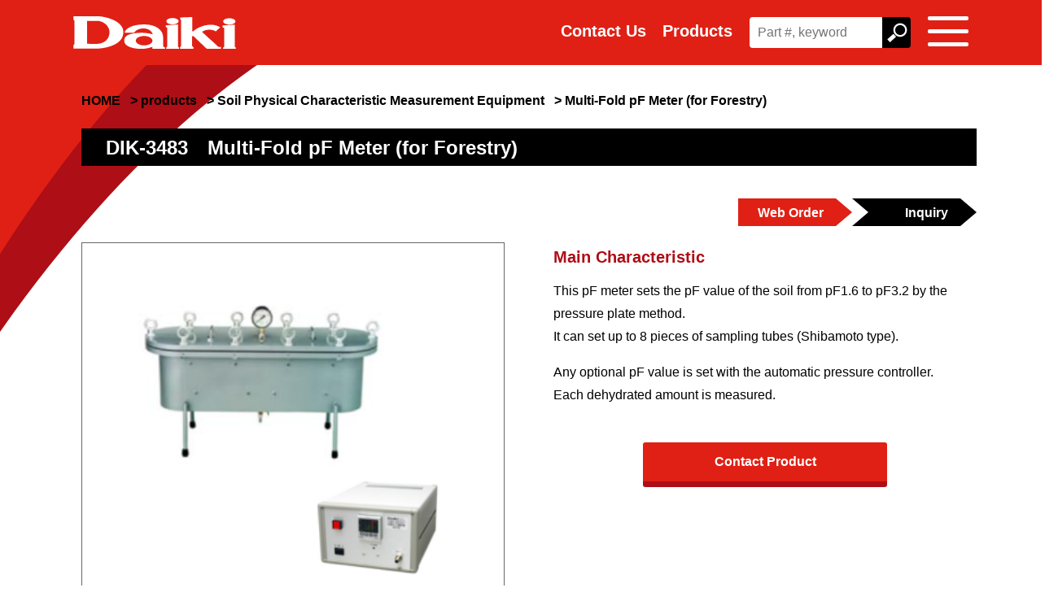

--- FILE ---
content_type: text/html; charset=UTF-8
request_url: https://www.daiki.co.jp/en/products/dik-3483e/
body_size: 28240
content:
<!DOCTYPE html><html dir="ltr" lang="en-US" prefix="og: https://ogp.me/ns#"><head>  <script async src="https://www.googletagmanager.com/gtag/js?id=G-NM036GT5S5"></script> <script>window.dataLayer = window.dataLayer || [];
    function gtag(){dataLayer.push(arguments);}
    gtag('js', new Date());

    gtag('config', 'G-NM036GT5S5');</script> <script id="MathJax-script" async src="https://cdn.jsdelivr.net/npm/mathjax@3/es5/tex-mml-chtml.js"></script> <meta charset="UTF-8"><meta http-equiv="x-ua-compatible" content="ie=edge"><meta name="viewport" content="width=device-width, viewport-fit=cover"><meta name="format-detection" content="telephone=no"><meta name="description" content="Daiki Rika Kogyo Co., Ltd. - Multi-Fold pF Meter (for Forestry)"><meta property="og:site_name" content="Daiki Rika Kogyo Co., Ltd."><meta property="og:title" content="Multi-Fold pF Meter (for Forestry)"><meta property="og:type" content="article"><meta property="og:url" content="https://www.daiki.co.jp/en/products/dik-3483e/"><meta property="og:image" content=""><meta property="og:description" content="Daiki Rika Kogyo Co., Ltd. - Multi-Fold pF Meter (for Forestry)"><meta property="og:locale" content="ja_JP"><link rel="shortcut icon" type="image/vnd.microsoft.icon" href="https://www.daiki.co.jp/wp/wp-content/themes/daikirika/img/icons/favicon.ico"><link rel="icon" type="image/vnd.microsoft.icon" href="https://www.daiki.co.jp/wp/wp-content/themes/daikirika/img/icons/favicon.ico"><link rel="apple-touch-icon" sizes="180x180" href="https://www.daiki.co.jp/wp/wp-content/themes/daikirika/img/icons/apple-touch-icon-180x180.png"><link rel="icon" type="image/png" sizes="192x192" href="https://www.daiki.co.jp/wp/wp-content/themes/daikirika/img/icons/icon-192x192.png"><title>Multi-Fold pF Meter (for Forestry) - Daiki Rika Kogyo Co., Ltd.</title><meta name="description" content="DIK-3483E Multi-Fold pF Meter (for forestry) sets soil pF values (1.6–3.2) via pressure plate method with automatic pressure control for 8 samples." /><meta name="robots" content="max-image-preview:large" /><link rel="canonical" href="https://www.daiki.co.jp/en/products/dik-3483e/" /><meta name="generator" content="All in One SEO (AIOSEO) 4.9.3" /><meta property="og:locale" content="en_US" /><meta property="og:site_name" content="Daiki Rika Kogyo Co., Ltd. - 土壌水分・硬度計は大起理化工業株式会社" /><meta property="og:type" content="article" /><meta property="og:title" content="Multi-Fold pF Meter (for Forestry) - Daiki Rika Kogyo Co., Ltd." /><meta property="og:description" content="DIK-3483E Multi-Fold pF Meter (for forestry) sets soil pF values (1.6–3.2) via pressure plate method with automatic pressure control for 8 samples." /><meta property="og:url" content="https://www.daiki.co.jp/en/products/dik-3483e/" /><meta property="article:published_time" content="2021-03-28T09:13:51+00:00" /><meta property="article:modified_time" content="2025-08-26T06:54:43+00:00" /><meta property="article:publisher" content="https://www.facebook.com/DaikiRikaKogyo.Co.Ltd" /><meta name="twitter:card" content="summary" /><meta name="twitter:site" content="@DaikiRikaKogyo" /><meta name="twitter:title" content="Multi-Fold pF Meter (for Forestry) - Daiki Rika Kogyo Co., Ltd." /><meta name="twitter:description" content="DIK-3483E Multi-Fold pF Meter (for forestry) sets soil pF values (1.6–3.2) via pressure plate method with automatic pressure control for 8 samples." /><style media="all">img:is([sizes=auto i],[sizes^="auto," i]){contain-intrinsic-size:3000px 1500px}
img.wp-smiley,img.emoji{display:inline !important;border:none !important;box-shadow:none !important;height:1em !important;width:1em !important;margin:0 .07em !important;vertical-align:-.1em !important;background:0 0 !important;padding:0 !important}
:root{--wp-block-synced-color:#7a00df;--wp-block-synced-color--rgb:122,0,223;--wp-bound-block-color:var(--wp-block-synced-color);--wp-editor-canvas-background:#ddd;--wp-admin-theme-color:#007cba;--wp-admin-theme-color--rgb:0,124,186;--wp-admin-theme-color-darker-10:#006ba1;--wp-admin-theme-color-darker-10--rgb:0,107,160.5;--wp-admin-theme-color-darker-20:#005a87;--wp-admin-theme-color-darker-20--rgb:0,90,135;--wp-admin-border-width-focus:2px}@media (min-resolution:192dpi){:root{--wp-admin-border-width-focus:1.5px}}.wp-element-button{cursor:pointer}:root .has-very-light-gray-background-color{background-color:#eee}:root .has-very-dark-gray-background-color{background-color:#313131}:root .has-very-light-gray-color{color:#eee}:root .has-very-dark-gray-color{color:#313131}:root .has-vivid-green-cyan-to-vivid-cyan-blue-gradient-background{background:linear-gradient(135deg,#00d084,#0693e3)}:root .has-purple-crush-gradient-background{background:linear-gradient(135deg,#34e2e4,#4721fb 50%,#ab1dfe)}:root .has-hazy-dawn-gradient-background{background:linear-gradient(135deg,#faaca8,#dad0ec)}:root .has-subdued-olive-gradient-background{background:linear-gradient(135deg,#fafae1,#67a671)}:root .has-atomic-cream-gradient-background{background:linear-gradient(135deg,#fdd79a,#004a59)}:root .has-nightshade-gradient-background{background:linear-gradient(135deg,#330968,#31cdcf)}:root .has-midnight-gradient-background{background:linear-gradient(135deg,#020381,#2874fc)}:root{--wp--preset--font-size--normal:16px;--wp--preset--font-size--huge:42px}.has-regular-font-size{font-size:1em}.has-larger-font-size{font-size:2.625em}.has-normal-font-size{font-size:var(--wp--preset--font-size--normal)}.has-huge-font-size{font-size:var(--wp--preset--font-size--huge)}.has-text-align-center{text-align:center}.has-text-align-left{text-align:left}.has-text-align-right{text-align:right}.has-fit-text{white-space:nowrap!important}#end-resizable-editor-section{display:none}.aligncenter{clear:both}.items-justified-left{justify-content:flex-start}.items-justified-center{justify-content:center}.items-justified-right{justify-content:flex-end}.items-justified-space-between{justify-content:space-between}.screen-reader-text{border:0;clip-path:inset(50%);height:1px;margin:-1px;overflow:hidden;padding:0;position:absolute;width:1px;word-wrap:normal!important}.screen-reader-text:focus{background-color:#ddd;clip-path:none;color:#444;display:block;font-size:1em;height:auto;left:5px;line-height:normal;padding:15px 23px 14px;text-decoration:none;top:5px;width:auto;z-index:100000}html :where(.has-border-color){border-style:solid}html :where([style*=border-top-color]){border-top-style:solid}html :where([style*=border-right-color]){border-right-style:solid}html :where([style*=border-bottom-color]){border-bottom-style:solid}html :where([style*=border-left-color]){border-left-style:solid}html :where([style*=border-width]){border-style:solid}html :where([style*=border-top-width]){border-top-style:solid}html :where([style*=border-right-width]){border-right-style:solid}html :where([style*=border-bottom-width]){border-bottom-style:solid}html :where([style*=border-left-width]){border-left-style:solid}html :where(img[class*=wp-image-]){height:auto;max-width:100%}:where(figure){margin:0 0 1em}html :where(.is-position-sticky){--wp-admin--admin-bar--position-offset:var(--wp-admin--admin-bar--height,0px)}@media screen and (max-width:600px){html :where(.is-position-sticky){--wp-admin--admin-bar--position-offset:0px}}
:root{--wp--preset--aspect-ratio--square:1;--wp--preset--aspect-ratio--4-3:4/3;--wp--preset--aspect-ratio--3-4:3/4;--wp--preset--aspect-ratio--3-2:3/2;--wp--preset--aspect-ratio--2-3:2/3;--wp--preset--aspect-ratio--16-9:16/9;--wp--preset--aspect-ratio--9-16:9/16;--wp--preset--color--black:#000;--wp--preset--color--cyan-bluish-gray:#abb8c3;--wp--preset--color--white:#fff;--wp--preset--color--pale-pink:#f78da7;--wp--preset--color--vivid-red:#cf2e2e;--wp--preset--color--luminous-vivid-orange:#ff6900;--wp--preset--color--luminous-vivid-amber:#fcb900;--wp--preset--color--light-green-cyan:#7bdcb5;--wp--preset--color--vivid-green-cyan:#00d084;--wp--preset--color--pale-cyan-blue:#8ed1fc;--wp--preset--color--vivid-cyan-blue:#0693e3;--wp--preset--color--vivid-purple:#9b51e0;--wp--preset--gradient--vivid-cyan-blue-to-vivid-purple:linear-gradient(135deg,#0693e3 0%,#9b51e0 100%);--wp--preset--gradient--light-green-cyan-to-vivid-green-cyan:linear-gradient(135deg,#7adcb4 0%,#00d082 100%);--wp--preset--gradient--luminous-vivid-amber-to-luminous-vivid-orange:linear-gradient(135deg,#fcb900 0%,#ff6900 100%);--wp--preset--gradient--luminous-vivid-orange-to-vivid-red:linear-gradient(135deg,#ff6900 0%,#cf2e2e 100%);--wp--preset--gradient--very-light-gray-to-cyan-bluish-gray:linear-gradient(135deg,#eee 0%,#a9b8c3 100%);--wp--preset--gradient--cool-to-warm-spectrum:linear-gradient(135deg,#4aeadc 0%,#9778d1 20%,#cf2aba 40%,#ee2c82 60%,#fb6962 80%,#fef84c 100%);--wp--preset--gradient--blush-light-purple:linear-gradient(135deg,#ffceec 0%,#9896f0 100%);--wp--preset--gradient--blush-bordeaux:linear-gradient(135deg,#fecda5 0%,#fe2d2d 50%,#6b003e 100%);--wp--preset--gradient--luminous-dusk:linear-gradient(135deg,#ffcb70 0%,#c751c0 50%,#4158d0 100%);--wp--preset--gradient--pale-ocean:linear-gradient(135deg,#fff5cb 0%,#b6e3d4 50%,#33a7b5 100%);--wp--preset--gradient--electric-grass:linear-gradient(135deg,#caf880 0%,#71ce7e 100%);--wp--preset--gradient--midnight:linear-gradient(135deg,#020381 0%,#2874fc 100%);--wp--preset--font-size--small:13px;--wp--preset--font-size--medium:20px;--wp--preset--font-size--large:36px;--wp--preset--font-size--x-large:42px;--wp--preset--spacing--20:.44rem;--wp--preset--spacing--30:.67rem;--wp--preset--spacing--40:1rem;--wp--preset--spacing--50:1.5rem;--wp--preset--spacing--60:2.25rem;--wp--preset--spacing--70:3.38rem;--wp--preset--spacing--80:5.06rem;--wp--preset--shadow--natural:6px 6px 9px rgba(0,0,0,.2);--wp--preset--shadow--deep:12px 12px 50px rgba(0,0,0,.4);--wp--preset--shadow--sharp:6px 6px 0px rgba(0,0,0,.2);--wp--preset--shadow--outlined:6px 6px 0px -3px #fff,6px 6px #000;--wp--preset--shadow--crisp:6px 6px 0px #000}:where(.is-layout-flex){gap:.5em}:where(.is-layout-grid){gap:.5em}body .is-layout-flex{display:flex}.is-layout-flex{flex-wrap:wrap;align-items:center}.is-layout-flex>:is(*,div){margin:0}body .is-layout-grid{display:grid}.is-layout-grid>:is(*,div){margin:0}:where(.wp-block-columns.is-layout-flex){gap:2em}:where(.wp-block-columns.is-layout-grid){gap:2em}:where(.wp-block-post-template.is-layout-flex){gap:1.25em}:where(.wp-block-post-template.is-layout-grid){gap:1.25em}.has-black-color{color:var(--wp--preset--color--black) !important}.has-cyan-bluish-gray-color{color:var(--wp--preset--color--cyan-bluish-gray) !important}.has-white-color{color:var(--wp--preset--color--white) !important}.has-pale-pink-color{color:var(--wp--preset--color--pale-pink) !important}.has-vivid-red-color{color:var(--wp--preset--color--vivid-red) !important}.has-luminous-vivid-orange-color{color:var(--wp--preset--color--luminous-vivid-orange) !important}.has-luminous-vivid-amber-color{color:var(--wp--preset--color--luminous-vivid-amber) !important}.has-light-green-cyan-color{color:var(--wp--preset--color--light-green-cyan) !important}.has-vivid-green-cyan-color{color:var(--wp--preset--color--vivid-green-cyan) !important}.has-pale-cyan-blue-color{color:var(--wp--preset--color--pale-cyan-blue) !important}.has-vivid-cyan-blue-color{color:var(--wp--preset--color--vivid-cyan-blue) !important}.has-vivid-purple-color{color:var(--wp--preset--color--vivid-purple) !important}.has-black-background-color{background-color:var(--wp--preset--color--black) !important}.has-cyan-bluish-gray-background-color{background-color:var(--wp--preset--color--cyan-bluish-gray) !important}.has-white-background-color{background-color:var(--wp--preset--color--white) !important}.has-pale-pink-background-color{background-color:var(--wp--preset--color--pale-pink) !important}.has-vivid-red-background-color{background-color:var(--wp--preset--color--vivid-red) !important}.has-luminous-vivid-orange-background-color{background-color:var(--wp--preset--color--luminous-vivid-orange) !important}.has-luminous-vivid-amber-background-color{background-color:var(--wp--preset--color--luminous-vivid-amber) !important}.has-light-green-cyan-background-color{background-color:var(--wp--preset--color--light-green-cyan) !important}.has-vivid-green-cyan-background-color{background-color:var(--wp--preset--color--vivid-green-cyan) !important}.has-pale-cyan-blue-background-color{background-color:var(--wp--preset--color--pale-cyan-blue) !important}.has-vivid-cyan-blue-background-color{background-color:var(--wp--preset--color--vivid-cyan-blue) !important}.has-vivid-purple-background-color{background-color:var(--wp--preset--color--vivid-purple) !important}.has-black-border-color{border-color:var(--wp--preset--color--black) !important}.has-cyan-bluish-gray-border-color{border-color:var(--wp--preset--color--cyan-bluish-gray) !important}.has-white-border-color{border-color:var(--wp--preset--color--white) !important}.has-pale-pink-border-color{border-color:var(--wp--preset--color--pale-pink) !important}.has-vivid-red-border-color{border-color:var(--wp--preset--color--vivid-red) !important}.has-luminous-vivid-orange-border-color{border-color:var(--wp--preset--color--luminous-vivid-orange) !important}.has-luminous-vivid-amber-border-color{border-color:var(--wp--preset--color--luminous-vivid-amber) !important}.has-light-green-cyan-border-color{border-color:var(--wp--preset--color--light-green-cyan) !important}.has-vivid-green-cyan-border-color{border-color:var(--wp--preset--color--vivid-green-cyan) !important}.has-pale-cyan-blue-border-color{border-color:var(--wp--preset--color--pale-cyan-blue) !important}.has-vivid-cyan-blue-border-color{border-color:var(--wp--preset--color--vivid-cyan-blue) !important}.has-vivid-purple-border-color{border-color:var(--wp--preset--color--vivid-purple) !important}.has-vivid-cyan-blue-to-vivid-purple-gradient-background{background:var(--wp--preset--gradient--vivid-cyan-blue-to-vivid-purple) !important}.has-light-green-cyan-to-vivid-green-cyan-gradient-background{background:var(--wp--preset--gradient--light-green-cyan-to-vivid-green-cyan) !important}.has-luminous-vivid-amber-to-luminous-vivid-orange-gradient-background{background:var(--wp--preset--gradient--luminous-vivid-amber-to-luminous-vivid-orange) !important}.has-luminous-vivid-orange-to-vivid-red-gradient-background{background:var(--wp--preset--gradient--luminous-vivid-orange-to-vivid-red) !important}.has-very-light-gray-to-cyan-bluish-gray-gradient-background{background:var(--wp--preset--gradient--very-light-gray-to-cyan-bluish-gray) !important}.has-cool-to-warm-spectrum-gradient-background{background:var(--wp--preset--gradient--cool-to-warm-spectrum) !important}.has-blush-light-purple-gradient-background{background:var(--wp--preset--gradient--blush-light-purple) !important}.has-blush-bordeaux-gradient-background{background:var(--wp--preset--gradient--blush-bordeaux) !important}.has-luminous-dusk-gradient-background{background:var(--wp--preset--gradient--luminous-dusk) !important}.has-pale-ocean-gradient-background{background:var(--wp--preset--gradient--pale-ocean) !important}.has-electric-grass-gradient-background{background:var(--wp--preset--gradient--electric-grass) !important}.has-midnight-gradient-background{background:var(--wp--preset--gradient--midnight) !important}.has-small-font-size{font-size:var(--wp--preset--font-size--small) !important}.has-medium-font-size{font-size:var(--wp--preset--font-size--medium) !important}.has-large-font-size{font-size:var(--wp--preset--font-size--large) !important}.has-x-large-font-size{font-size:var(--wp--preset--font-size--x-large) !important}
/*! This file is auto-generated */
.wp-block-button__link{color:#fff;background-color:#32373c;border-radius:9999px;box-shadow:none;text-decoration:none;padding:calc(.667em + 2px) calc(1.333em + 2px);font-size:1.125em}.wp-block-file__button{background:#32373c;color:#fff;text-decoration:none}
.wpcf7 .screen-reader-response{position:absolute;overflow:hidden;clip:rect(1px,1px,1px,1px);clip-path:inset(50%);height:1px;width:1px;margin:-1px;padding:0;border:0;word-wrap:normal !important}.wpcf7 .hidden-fields-container{display:none}.wpcf7 form .wpcf7-response-output{margin:2em .5em 1em;padding:.2em 1em;border:2px solid #00a0d2}.wpcf7 form.init .wpcf7-response-output,.wpcf7 form.resetting .wpcf7-response-output,.wpcf7 form.submitting .wpcf7-response-output{display:none}.wpcf7 form.sent .wpcf7-response-output{border-color:#46b450}.wpcf7 form.failed .wpcf7-response-output,.wpcf7 form.aborted .wpcf7-response-output{border-color:#dc3232}.wpcf7 form.spam .wpcf7-response-output{border-color:#f56e28}.wpcf7 form.invalid .wpcf7-response-output,.wpcf7 form.unaccepted .wpcf7-response-output,.wpcf7 form.payment-required .wpcf7-response-output{border-color:#ffb900}.wpcf7-form-control-wrap{position:relative}.wpcf7-not-valid-tip{color:#dc3232;font-size:1em;font-weight:400;display:block}.use-floating-validation-tip .wpcf7-not-valid-tip{position:relative;top:-2ex;left:1em;z-index:100;border:1px solid #dc3232;background:#fff;padding:.2em .8em;width:24em}.wpcf7-list-item{display:inline-block;margin:0 0 0 1em}.wpcf7-list-item-label:before,.wpcf7-list-item-label:after{content:" "}.wpcf7-spinner{visibility:hidden;display:inline-block;background-color:#23282d;opacity:.75;width:24px;height:24px;border:none;border-radius:100%;padding:0;margin:0 24px;position:relative}form.submitting .wpcf7-spinner{visibility:visible}.wpcf7-spinner:before{content:'';position:absolute;background-color:#fbfbfc;top:4px;left:4px;width:6px;height:6px;border:none;border-radius:100%;transform-origin:8px 8px;animation-name:spin;animation-duration:1s;animation-timing-function:linear;animation-iteration-count:infinite}@media (prefers-reduced-motion:reduce){.wpcf7-spinner:before{animation-name:blink;animation-duration:2s}}@keyframes spin{from{transform:rotate(0deg)}to{transform:rotate(360deg)}}@keyframes blink{from{opacity:0}50%{opacity:1}to{opacity:0}}.wpcf7 [inert]{opacity:.5}.wpcf7 input[type=file]{cursor:pointer}.wpcf7 input[type=file]:disabled{cursor:default}.wpcf7 .wpcf7-submit:disabled{cursor:not-allowed}.wpcf7 input[type=url],.wpcf7 input[type=email],.wpcf7 input[type=tel]{direction:ltr}.wpcf7-reflection>output{display:list-item;list-style:none}.wpcf7-reflection>output[hidden]{display:none}
.grecaptcha-badge{visibility:hidden}a.btn_products{display:block;text-align:center;vertical-align:middle;text-decoration:none;width:300px;margin:auto;padding:1rem 4rem;font-weight:700;border-radius:.3rem;border-bottom:7px solid #ae0e16;background:#e02014;color:#fff}a.btn_products:hover{margin-top:6px;border-bottom:1px solid #ae0e16;color:#fff}
/*! normalize.css v7.0.0 | MIT License | github.com/necolas/normalize.css */
html{line-height:1.15;-ms-text-size-adjust:100%;-webkit-text-size-adjust:100%}body{margin:0}article,aside,footer,header,nav,section{display:block}h1{font-size:2em;margin:.67em 0}figcaption,figure,main{display:block}figure{margin:1em 40px}hr{box-sizing:content-box;height:0;overflow:visible}pre{font-family:monospace,monospace;font-size:1em}a{background-color:transparent;-webkit-text-decoration-skip:objects}abbr[title]{border-bottom:none;text-decoration:underline;text-decoration:underline dotted}b,strong{font-weight:inherit}b,strong{font-weight:bolder}code,kbd,samp{font-family:monospace,monospace;font-size:1em}dfn{font-style:italic}mark{background-color:#ff0;color:#000}small{font-size:80%}sub,sup{font-size:75%;line-height:0;position:relative;vertical-align:baseline}sub{bottom:-.25em}sup{top:-.5em}audio,video{display:inline-block}audio:not([controls]){display:none;height:0}img{border-style:none}svg:not(:root){overflow:hidden}button,input,optgroup,select,textarea{font-family:sans-serif;font-size:100%;line-height:1.15;margin:0}button,input{overflow:visible}button,select{text-transform:none}[type=reset],[type=submit],button,html [type=button]{-webkit-appearance:button}[type=button]::-moz-focus-inner,[type=reset]::-moz-focus-inner,[type=submit]::-moz-focus-inner,button::-moz-focus-inner{border-style:none;padding:0}[type=button]:-moz-focusring,[type=reset]:-moz-focusring,[type=submit]:-moz-focusring,button:-moz-focusring{outline:1px dotted ButtonText}fieldset{padding:.35em .75em .625em}legend{box-sizing:border-box;color:inherit;display:table;max-width:100%;padding:0;white-space:normal}progress{display:inline-block;vertical-align:baseline}textarea{overflow:auto}[type=checkbox],[type=radio]{box-sizing:border-box;padding:0}[type=number]::-webkit-inner-spin-button,[type=number]::-webkit-outer-spin-button{height:auto}[type=search]{-webkit-appearance:textfield;outline-offset:-2px}[type=search]::-webkit-search-cancel-button,[type=search]::-webkit-search-decoration{-webkit-appearance:none}::-webkit-file-upload-button{-webkit-appearance:button;font:inherit}details,menu{display:block}summary{display:list-item}canvas{display:inline-block}template{display:none}[hidden]{display:none}
@charset "utf-8";html,body,div,span,object,iframe,h1,h2,h3,h4,h5,h6,p,blockquote,pre,abbr,address,cite,code,del,dfn,em,img,ins,kbd,q,samp,small,strong,sub,sup,var,b,i,dl,dt,dd,ol,ul,li,fieldset,form,label,legend,table,caption,tbody,tfoot,thead,tr,th,td,article,aside,canvas,details,figcaption,figure,footer,header,hgroup,menu,nav,section,summary,time,mark,audio,video{margin:0;padding:0;border:0;outline:0;vertical-align:baseline}html{overflow-y:scroll}@media print{html,html body{*zoom:.65;}}body{font-size:62.5%;line-height:1;z-index:1}div,dl,dt,dd,ul,ol,li,h1,h2,h3,h4,h5,h6,pre,code,form,fieldset,legend,input,textarea,p,blockquote,th,td{margin:0;padding:0;font-size:1em;font-weight:400}article,aside,details,figcaption,figure,footer,header,hgroup,menu,nav,section,address{display:block;font-style:normal}nav ul{list-style:none}blockquote,q{quotes:none}blockquote:before,blockquote:after,q:before,q:after{content:'';content:none}a{margin:0;padding:0;font-size:100%;vertical-align:baseline;background:0 0}ins{background-color:#ff9;color:#000;text-decoration:none}mark{background-color:#ff9;color:#000;font-style:italic;font-weight:700}del{text-decoration:line-through}abbr[title],dfn[title]{border-bottom:1px dotted;cursor:help}table{border-collapse:collapse;border-spacing:0}hr{display:block;height:1px;border:0;border-top:1px solid #ccc;margin:1em 0;padding:0}input,select{vertical-align:middle}input[type=button],input[type=submit],button{-webkit-appearance:button}li{list-style:none}img{border:0;vertical-align:middle;-ms-interpolation-mode:bicubic}li img{vertical-align:middle}caption,th{text-align:left}q:before,q:after{content:''}abbr,acronym{border:0;font-variant:normal}input,textarea{margin:0;font-size:100%}label{cursor:pointer}table{border-collapse:collapse;border-spacing:0;font-size:100%}fieldset,img{border:0}img{max-width:100%;width:100%;height:auto;vertical-align:top}address,caption,cite,code,dfn,em,th,var{font-style:normal;font-weight:400}ol,ul{list-style:none}caption,th{text-align:left}h1,h2,h3,h4,h5,h6{font-size:100%;font-weight:400}q:after,q:before{content:''}a,input{outline:none}input[type=text],input[type=submit],input[type=button],textarea{border-radius:0;font-family:"ヒラギノ角ゴ Pro W3","Hiragino Kaku Gothic Pro",Osaka,"ＭＳ Ｐゴシック","MS PGothic",Arial,Helvetica,Verdana,sans-serif}input[type=button],input[type=submit]{-webkit-appearance:none;background:0 0;border:none;padding:0;cursor:pointer}abbr,acronym{border:0}*{-webkit-box-sizing:border-box;-moz-box-sizing:border-box;-ms-box-sizing:border-box;box-sizing:border-box}ul li{list-style:none}sup{vertical-align:text-top}sub{vertical-align:text-bottom}input,textarea,select,button{font-family:inherit;font-size:inherit;font-weight:inherit;box-sizing:border-box}textarea{overflow-x:hidden}legend{color:#000}table{border-collapse:collapse;border-spacing:0}.clearfix,#contents,.section{display:block;min-height:1%}.clearfix:after,#contents:after,.section:after{clear:both;content:".";display:block;height:0;visibility:hidden}* html .clearfix,* html #contents,* html .section{height:1%}img{max-width:100%;height:auto;width:auto}
@charset "UTF-8";
/*! HTML5 Boilerplate v6.0.1 | MIT License | https://html5boilerplate.com/ */
html{color:#222;font-size:1em;line-height:1.4}::-moz-selection,::selection{background:#b3d4fc;text-shadow:none}hr{display:block;height:1px;border:0;border-top:1px solid #ccc;margin:1em 0;padding:0}audio,canvas,iframe,img,svg,video{vertical-align:middle}fieldset{border:0;margin:0;padding:0}textarea{resize:vertical}.browserupgrade{margin:.2em 0;background:#ccc;color:#000;padding:.2em 0}html{font-size:62.5%}body{-webkit-text-size-adjust:100%;color:#454545;font-family:-apple-system,BlinkMacSystemFont,"Helvetica Neue","游ゴシック Medium","Yu Gothic Medium","ヒラギノ角ゴ ProN W3",Hiragino Kaku Gothic ProN,Arial,"メイリオ",Meiryo,sans-serif;font-size:16px;font-size:1.6rem;line-height:1.8}body *{box-sizing:border-box}body *:before,body *:after{box-sizing:border-box}a{color:#515151;text-decoration:none;opacity:1;transition:opacity .5s ease-in-out}a:hover{text-decoration:underline;opacity:.7}input[type=submit],input[type=reset],input[type=button]{border-radius:0;-webkit-box-sizing:content-box;-webkit-appearance:button;appearance:button;border:none;box-sizing:border-box;cursor:pointer;font-family:-apple-system,BlinkMacSystemFont,"Helvetica Neue","游ゴシック Medium","Yu Gothic Medium","ヒラギノ角ゴ ProN W3",Hiragino Kaku Gothic ProN,Arial,"メイリオ",Meiryo,sans-serif}button{border-radius:0;-webkit-box-sizing:content-box;-webkit-appearance:button;appearance:button;border:none;box-sizing:border-box;cursor:pointer}button::-webkit-search-decoration{display:none}button::focus{outline-offset:-2px}input[type=submit]::-webkit-search-decoration,input[type=reset]::-webkit-search-decoration,input[type=button]::-webkit-search-decoration{display:none}input[type=submit]::focus,input[type=reset]::focus,input[type=button]::focus{outline-offset:-2px}p:empty{margin:0}p:focus{outline:none}.content{width:1100px;margin:0 auto}.b{font-family:'Barlow Semi Condensed',-apple-system,BlinkMacSystemFont,"Helvetica Neue","游ゴシック Medium","Yu Gothic Medium","ヒラギノ角ゴ ProN W3",Hiragino Kaku Gothic ProN,Arial,"メイリオ",Meiryo,sans-serif;letter-spacing:2px}.m{font-family:'Noto Serif JP',serif;letter-spacing:8px}.search-box{box-sizing:border-box;position:relative;border:1px solid #999;padding:0;border-radius:5px;height:40px;width:300px;overflow:hidden}.search-box input[type=text]{border:none;width:265px;height:38px;padding:0 0 0 10px}.search-box input:focus{outline:0}.search-box input[type=submit]{cursor:pointer;border:none;color:#fff;position:absolute;width:35px;height:38px;right:0;top:0;background:url(//www.daiki.co.jp/wp/wp-content/themes/daikirika/css/../img/icon-search.png) center center no-repeat;background-size:30px;background-color:#e02014;outline:none}.btn-menu{position:absolute;top:20px;right:0;cursor:pointer;width:50px;height:37px;display:inline-block;transition:all .5s;box-sizing:border-box}.btn-menu>span{position:absolute;left:0;width:100%;height:5px;background-color:#fff;border-radius:4px;display:inline-block;transition:all .5s;box-sizing:border-box}.btn-menu>span:nth-of-type(1){top:0}.btn-menu>span:nth-of-type(2){top:16px}.btn-menu>span:nth-of-type(3){bottom:0}.btn-menu.active span:nth-of-type(1){-webkit-transform:translateY(16px) rotate(-45deg);transform:translateY(16px) rotate(-45deg)}.btn-menu.active span:nth-of-type(2){opacity:0}.btn-menu.active span:nth-of-type(3){-webkit-transform:translateY(-16px) rotate(45deg);transform:translateY(-16px) rotate(45deg)}.hidden{display:none !important}.visuallyhidden{border:0;clip:rect(0 0 0 0);-webkit-clip-path:inset(50%);clip-path:inset(50%);height:1px;margin:-1px;overflow:hidden;padding:0;position:absolute;width:1px;white-space:nowrap}.visuallyhidden.focusable:active,.visuallyhidden.focusable:focus{clip:auto;-webkit-clip-path:none;clip-path:none;height:auto;margin:0;overflow:visible;position:static;width:auto;white-space:inherit}.invisible{visibility:hidden}.clearfix:before{content:" ";display:table}.clearfix:after{content:" ";display:table;clear:both}@media screen and (min-width:815px){.sp-only{display:none !important}.mt0{margin-top:0 !important}.mt10{margin-top:10px !important}.mt20{margin-top:20px !important}.mt30{margin-top:30px !important}.mt45{margin-top:45px !important}.mt55{margin-top:55px !important}.mt120{margin-top:120px !important}.mt100{margin-top:100px !important}.pb500{padding-bottom:500px !important}#wrapper{position:relative;min-width:1300px;max-width:1920px;margin:0 auto;overflow:hidden}#wrapper img{max-width:100%;height:auto}#index-header{position:absolute;z-index:9998;top:0;left:0;width:100%;height:80px;background:#000}#index-header>div:nth-of-type(1){position:absolute;top:18px;right:140px;width:570px;display:flex;justify-content:space-around}#index-header>div:nth-of-type(1)>div:nth-of-type(1){width:300px;margin:0 25px 0 0}#index-header>div:nth-of-type(1)>div:nth-of-type(1) img{width:300px}#index-header>div:nth-of-type(1)>div:nth-of-type(2){width:245px}#index-header>div:nth-of-type(1)>div:nth-of-type(2)>ul{display:flex}#index-header>div:nth-of-type(1)>div:nth-of-type(2)>ul>li{height:42px;margin:0 5px 0 0}#index-header>div:nth-of-type(1)>div:nth-of-type(2)>ul>li img{height:42px}#index-header>div:nth-of-type(1)>div:nth-of-type(2)>ul>li:nth-of-type(5){margin:0}header{position:fixed;z-index:99999;top:0;left:0;width:100%;height:80px;background:#000}header>div:nth-of-type(1){position:relative;width:1100px;height:80px;margin:0 auto;padding:20px 0 0;text-align:left}header>div:nth-of-type(1)>h1{width:200px}header>div:nth-of-type(1)>h1>a{display:block;width:200px}header>div:nth-of-type(1)>h1>a>img{display:block;width:200px}header>div:nth-of-type(2){display:none;position:absolute;top:80px;left:0;width:100%;margin:0 auto;padding:30px 0;text-align:left;background-color:rgba(0,0,0,.8)}header>div:nth-of-type(2)>nav{position:relative;width:1100px;margin:0 auto;display:flex;text-align:left}header>div:nth-of-type(2)>nav>div{position:absolute;top:0;right:0;width:300px}header>div:nth-of-type(2)>nav>ul{list-style:none;width:220px;margin:0 50px 0 0;padding:0}header>div:nth-of-type(2)>nav>ul>li{margin:0 0 7px;padding:10px 0 5px;border-top:1px dashed #fff}header>div:nth-of-type(2)>nav>ul>li>a{font-size:1.8rem;color:#fff;text-decoration:none}header>div:nth-of-type(2)>nav>ul>li>ul{list-style:none;margin:0 0 0 10px;padding:0}header>div:nth-of-type(2)>nav>ul>li>ul>li{margin:0 0 7px}header>div:nth-of-type(2)>nav>ul>li>ul>li>a{font-size:1.8rem;color:#fff;text-decoration:none}header>div:nth-of-type(2)>nav>ul>li>ul>li>a:before{content:'・'}header>div:nth-of-type(2)>nav>ul>li:last-of-type{border-bottom:1px dashed #fff}header>div:nth-of-type(2)>nav:nth-of-type(3){margin:0}header.index-header-fix{display:none}#sticky{display:none;position:absolute;bottom:570px;right:0;width:58px;height:58px}#sticky>a{display:block;width:58px}#sticky>a>img{display:block;width:58px}#sticky.fixed{position:fixed;bottom:0}#mv{position:relative}#mv>img{position:absolute;z-index:9999;top:315px;left:0;right:0;margin:auto;width:482px}#mv>a{position:absolute;z-index:9999;top:630px;left:0;right:0;margin:auto;display:block;width:238px}#mv .slick-track>div{height:800px;margin:0;background-position:center bottom;background-repeat:no-repeat;background-size:cover}#mv .slick-track>div:nth-of-type(1){background-image:url(//www.daiki.co.jp/wp/wp-content/themes/daikirika/css/../img/mv-01.jpg)}#mv .slick-track>div:nth-of-type(2){background-image:url(//www.daiki.co.jp/wp/wp-content/themes/daikirika/css/../img/mv-02.jpg)}#mv .slick-track>div:nth-of-type(3){background-image:url(//www.daiki.co.jp/wp/wp-content/themes/daikirika/css/../img/mv-03.jpg)}#mv>p{position:absolute;z-index:9999;bottom:0;left:0;width:100%;height:60px;padding:17px 0 0;font-size:1.6rem;color:#fff;text-align:center;background:#000}#mv-menu{position:absolute;z-index:9999;top:0;left:0;height:800px}#mv-menu>img{height:800px}#mv-menu>a{position:absolute;top:20px;left:40px;display:block;width:200px}#mv-menu>a>img{display:block;width:200px}#mv-menu>nav{position:absolute;top:100px;left:40px;width:200px;text-align:left}#mv-menu>nav>ul{list-style:none;margin:0}#mv-menu>nav>ul>li{margin:0 0 10px}#mv-menu>nav>ul>li>a{display:block;font-size:2rem;font-weight:600;color:#fff;text-decoration:none}#content.toppage{margin-top:60px}#content.toppage h2{margin:0 auto;font-size:3.6rem;font-weight:600;line-height:1;text-align:center;color:#000}#content.toppage>section{position:relative;margin-top:60px}#content.toppage>section>.content{position:relative}#content.sub-page{padding:110px 0 0;color:#000;background:url(//www.daiki.co.jp/wp/wp-content/themes/daikirika/css/../img/sub-page-bg.png) top left no-repeat;background-size:810px}#content.sub-page h2{width:100%;margin:0 auto;padding:12px 0 10px 30px;font-size:2.4rem;font-weight:600;line-height:1;text-align:center;color:#fff;text-align:left;background-color:#000}.products-btn{text-align:center}.products-btn>a{display:block;width:700px;margin:0 auto}#news{width:1090px;margin:0 auto}#news ul{list-style:none;margin:20px 0 0}#news ul li{display:flex;padding-top:15px;padding-bottom:15px;border-top:dashed 1px #ddd}#news ul li:last-child{border-bottom:dashed 1px #ddd}#news ul li>p{margin:0}#news ul li>p:nth-child(1){min-width:150px;padding-left:10px;font-weight:600;white-space:nowrap}#news ul li>p:nth-child(2){flex:1;padding-right:10px}.to-list{position:absolute;right:40px;top:0}.to-list a{display:block;width:135px;height:34px;background-color:#e02014;color:#fff;font-weight:700;text-align:right;padding:10px 15px 0 0;line-height:1}.to-list a:before{position:absolute;top:0;right:-20px;content:'';width:0;height:0;border-style:solid;border-width:17px 0 17px 20px;border-color:transparent transparent transparent #e02014}.to-list a:hover{text-decoration:none}.to-list02{position:absolute;left:0;top:25px}.to-list02 a{position:relative;z-index:2;display:inline-block;width:100px;height:34px;background-color:#e02014;color:#fff;font-weight:700;text-align:right;padding:10px 15px 0 0;line-height:1}.to-list02 a:before{position:absolute;top:0;right:-20px;content:'';width:0;height:0;border-style:solid;border-width:17px 0 17px 20px;border-color:transparent transparent transparent #e02014}.to-list02 a:hover{text-decoration:none}.to-list02 a:nth-of-type(2){z-index:1;width:110px;background-color:#000}.to-list02 a:nth-of-type(2):before{border-color:transparent transparent transparent #000}.to-list02 a:nth-of-type(2):after{position:absolute;top:0;left:0;content:'';width:0;height:0;border-style:solid;border-width:17px 0 17px 20px;border-color:transparent transparent transparent #eaeaea}#topics{width:1099px;margin:0 auto}#topics ul{list-style:none;display:flex;flex-wrap:wrap;justify-content:flex-start;margin:20px 0 0;padding:0}#topics ul li{width:265px;margin-top:15px;margin-right:13px;border:solid 1px #ddd;background-color:#eaeaea}#topics ul li:nth-child(4n){margin-right:0}#topics ul li a img{display:block;margin:0 auto;transition:all .5s ease-in-out;opacity:.8}#topics ul li a:hover{text-decoration:none}#topics ul li a:hover img{transform:scale(1.2);opacity:1}#topics ul li a>div{height:140px;background-color:#fff;overflow:hidden}#topics ul li a>p:nth-of-type(1){margin:15px 0 0;padding:0 20px;font-size:1.4rem;color:#666}#topics ul li a>p:nth-of-type(2){margin:5px 0 0;padding:0 20px 20px}#category{width:100%;margin:0 auto;background:url(//www.daiki.co.jp/wp/wp-content/themes/daikirika/css/../img/category-bg.jpg) top center no-repeat;background-size:cover}#category .content{padding:20px 0 40px}#category .content h2{padding:0 100px 0 0;text-align:right;color:#fff}#category ul{width:1100px;list-style:none;display:flex;flex-wrap:wrap;justify-content:flex-start;margin:10px 0 0;padding:0}#category ul li{width:360px;height:190px;margin-top:10px;margin-right:10px}#category ul li:nth-child(3n){margin-right:0}#category ul li a{position:relative;display:block;width:360px;height:100%;overflow:hidden;background-color:#fff;border:solid 1px #666}#category ul li a img{display:block;margin:0 auto;transition:all .5s ease-in-out;opacity:.8}#category ul li a p{position:absolute;left:0;bottom:0;width:360px;height:40px;padding:2px 0 0;font-size:2rem;color:#fff;text-align:center;background-color:rgba(0,0,0,.6)}#category ul li a p.txt{bottom:45px}#category ul li:hover{text-decoration:none}#category ul li:hover img{transform:scale(1.2);opacity:1}#links{width:1099px;margin:0 auto 100px auto}#links>div{text-align:center}#links>div>ul{list-style:none;display:flex;flex-wrap:wrap;justify-content:flex-start;margin:20px 0 0;padding:0}#links>div>ul>li{width:265px;margin-top:15px;margin-right:13px}#links>div>ul>li:nth-child(4n){margin-right:0}#links>div>ul>li>a{display:block;position:relative}#links>div>ul>li>a:hover{text-decoration:none;opacity:1}#links>div>ul>li>a:hover img{transform:scale(1.2);opacity:1}#links>div>ul>li>a>h3{margin:10px 0 0;line-height:1.4}#links>div>ul>li>a>div{width:265px;height:120px;overflow:hidden}#links>div>ul>li>a>div>img{transition:all .5s ease-in-out;opacity:.8}#footer{width:100%;height:570px;margin:0 auto;padding:20px 0 0;background:url(//www.daiki.co.jp/wp/wp-content/themes/daikirika/css/../img/footer-bg.jpg) top center no-repeat;background-size:cover}#footer>div{position:relative}#footer>div>h2{width:200px}#footer>div>h2 img{width:200px}#footer>div>div:nth-of-type(1){position:absolute;top:0;right:0;width:570px;display:flex;justify-content:space-around}#footer>div>div:nth-of-type(1)>div:nth-of-type(1){width:300px;margin:0 25px 0 0}#footer>div>div:nth-of-type(1)>div:nth-of-type(1) img{width:300px}#footer>div>div:nth-of-type(1)>div:nth-of-type(2){width:245px}#footer>div>div:nth-of-type(1)>div:nth-of-type(2)>ul{display:flex;justify-content:space-around}#footer>div>div:nth-of-type(1)>div:nth-of-type(2)>ul>li{height:42px;margin:0 5px 0 0}#footer>div>div:nth-of-type(1)>div:nth-of-type(2)>ul>li img{height:42px}#footer>div>div:nth-of-type(1)>div:nth-of-type(2)>ul>li:nth-of-type(5){margin:0}#footer>div>div:nth-of-type(2){display:flex;margin:40px 0 0;text-align:left}#footer>div>div:nth-of-type(2)>div:nth-of-type(1){width:540px;margin:0;padding:0 0 0 130px;color:#fff}#footer>div>div:nth-of-type(2)>div:nth-of-type(1)>p>span{display:inline-block}#footer>div>div:nth-of-type(2)>div:nth-of-type(1)>p:nth-of-type(5){margin:30px 0 0}#footer>div>div:nth-of-type(2)>div:nth-of-type(2){width:570px;margin:0}#footer>div>div:nth-of-type(2)>div:nth-of-type(2)>nav{display:flex;text-align:left}#footer>div>div:nth-of-type(2)>div:nth-of-type(2)>nav>ul{list-style:none;width:220px;margin:0 60px 0 0;padding:0}#footer>div>div:nth-of-type(2)>div:nth-of-type(2)>nav>ul>li{margin:0 0 7px;padding:0 0 5px;border-bottom:1px dashed #fff}#footer>div>div:nth-of-type(2)>div:nth-of-type(2)>nav>ul>li>a{font-size:1.8rem;color:#fff;text-decoration:none}#footer>div>div:nth-of-type(2)>div:nth-of-type(2)>nav>ul>li>ul{list-style:none;margin:0 0 0 10px;padding:0}#footer>div>div:nth-of-type(2)>div:nth-of-type(2)>nav>ul>li>ul>li{margin:0}#footer>div>div:nth-of-type(2)>div:nth-of-type(2)>nav>ul>li>ul>li>a{font-size:1.8rem;color:#fff;text-decoration:none}#footer>div>div:nth-of-type(2)>div:nth-of-type(2)>nav>ul>li>ul>li>a:before{content:'・'}#footer>div>div:nth-of-type(2)>div:nth-of-type(2)>nav>ul:nth-of-type(2){margin:0;width:220px}#footer>div>p{margin:20px 0 0;font-size:1.4rem;color:#eaeaea;text-align:center}#pankuzu{width:1100px;margin:0 auto 20px auto;font-size:1.6rem;font-weight:700;color:#000}#pankuzu>a{margin:0 8px 0 0;color:#000;text-decoration:none}#pankuzu>span{margin:0 8px 0 0}.products{width:1100px;margin:0 auto;padding:0 0 150px}.products>p{margin:60px 0 0;font-size:2rem;font-weight:600}.products>p:nth-of-type(2){margin:80px 0 0}.products>ul{list-style:none;display:flex;flex-wrap:wrap;justify-content:flex-start;margin:20px 0 0;padding:0}.products>ul>li{width:260px;margin:0 20px 20px 0;padding:10px 0 30px;border:solid 1px #ddd;background-color:#fff}.products>ul>li:nth-child(4n){margin:0 0 20px}.products>ul>li a img{display:block;width:220px;margin:0 auto;transition:all .5s ease-in-out;opacity:.8}.products>ul>li a:hover{text-decoration:none}.products>ul>li a:hover img{transform:scale(1.1);opacity:1}.products>ul>li a>p.txt01{margin:20px 0 0;padding:0 20px;font-size:1.8rem;font-weight:600}.products>ul>li a>p.txt02{margin:0;padding:0 20px}.products-single{width:1100px;margin:0 auto;padding:0 0 150px}.products-single>div{margin:100px 0 0;display:flex;flex-wrap:wrap;font-size:1.6rem}.products-single>div>div:nth-of-type(1){width:520px;margin:0 60px 0 0}.products-single>div>div:nth-of-type(1)>div{padding:50px;background-color:#fff;border:#666 1px solid}.products-single>div>div:nth-of-type(2){width:520px;margin:0}.products-single p{margin:10px 0 0;font-size:1.6rem;line-height:180%}.products-single p.title{margin:0;font-size:2rem;font-weight:600;color:#ae0e16}.products-single p.kishu>span{display:inline-block;vertical-align:top}.products-single p.kishu>span:nth-of-type(1){width:70px}.products-single p.to-pdf{margin:40px 0 0;text-align:right}.products-single p.to-pdf a{position:relative;z-index:2;display:inline-block;width:120px;height:34px;margin:0 20px 0 0;background-color:#e02014;color:#fff;font-weight:700;text-align:right;padding:10px 15px 0 0;line-height:1}.products-single p.to-pdf a:before{position:absolute;top:0;right:-20px;content:'';width:0;height:0;border-style:solid;border-width:17px 0 17px 20px;border-color:transparent transparent transparent #e02014}.products-single p.to-pdf a:hover{text-decoration:none}.products-single p.to-pdf a:nth-of-type(2){z-index:1;width:110px;background-color:#000}.products-single p.to-pdf a:nth-of-type(2):before{border-color:transparent transparent transparent #000}.products-single p.to-pdf a:nth-of-type(2):after{position:absolute;top:0;left:0;content:'';width:0;height:0;border-style:solid;border-width:17px 0 17px 20px;border-color:transparent transparent transparent #eaeaea}.products-single table{width:520px;margin:10px 0 0}.products-single table tr{background-color:#fff;border-bottom:#707070 1px solid}.products-single table tr:nth-of-type(1){border-bottom:none}.products-single table tr:nth-of-type(2n-1){background-color:#f2f2f2}.products-single table tr th{padding:10px 0 10px 15px;font-size:1.6rem;font-weight:600;background-color:#d0d0d0}.products-single table tr td{padding:10px 0 10px 15px;font-size:1.6rem;border-right:#707070 1px solid}.products-single table tr td:nth-of-type(1){width:170px}.products-single table tr td:nth-of-type(2){border-right:none}.products-single img{width:100%}.products-single img.logo{width:360px;margin-top:30px}.products-no{width:1100px;margin:0 auto;padding:0 0 150px}.products-no>table{width:1100px;margin:50px 0 0}.products-no>table tr{background-color:#fff;border-bottom:#707070 1px solid}.products-no>table tr:nth-of-type(1){border-bottom:none}.products-no>table tr:nth-of-type(2n-1){background-color:#f2f2f2}.products-no>table tr th{padding:10px 0 10px 15px;font-size:1.6rem;font-weight:600;background-color:#d0d0d0;border-right:#707070 1px solid}.products-no>table tr th:nth-of-type(1){width:120px}.products-no>table tr th:nth-of-type(2){width:350px}.products-no>table tr th:nth-of-type(3){width:260px}.products-no>table tr th:nth-of-type(4){width:190px}.products-no>table tr th:nth-of-type(5){border-right:none}.products-no>table tr td{padding:10px 0 10px 15px;font-size:1.6rem;border-right:#707070 1px solid}.products-no>table tr td:nth-of-type(5){border-right:none}.demo{width:1100px;margin:0 auto;padding:0 0 150px}.demo>div{margin:70px 0 0;display:flex;flex-wrap:wrap;font-size:1.6rem}.demo>div>div:nth-of-type(1){padding:50px 0 0;width:520px;margin:0 60px 0 0}.demo>div>div:nth-of-type(2){width:520px;margin:0}.demo p.title{font-size:2rem;font-weight:600;color:#ae0e16}.demo p.mt70{margin-top:70px}.demo p.mt20{margin-top:20px}.demo span.line{display:block;width:100%;margin:10px 0;border-top:#666 1px dashed}.demo table{width:520px;margin:10px 0 0}.demo table tr{background-color:#fff;border-bottom:#707070 1px solid}.demo table tr:nth-of-type(1){border-bottom:none}.demo table tr:nth-of-type(2n-1){background-color:#f2f2f2}.demo table tr th{padding:10px 0 10px 15px;font-size:1.6rem;font-weight:600;background-color:#d0d0d0;border-right:#707070 1px solid}.demo table tr th:nth-of-type(1){width:130px}.demo table tr th:nth-of-type(2){width:340px}.demo table tr th:nth-of-type(3){width:50px;border-right:none}.demo table tr td{padding:10px 0 10px 15px;font-size:1.6rem;border-right:#707070 1px solid}.demo table tr td:nth-of-type(3){padding:10px 0;text-align:center;border-right:none}.products-no-history{width:1100px;margin:0 auto;padding:0 0 150px}.products-no-history>p:nth-of-type(1){margin:40px 0 0;font-size:1.6rem;line-height:220%}.products-no-history>p.title{margin:40px 0 0;font-size:2rem;font-weight:600;color:#ae0e16}.products-no-history>table{width:1100px;margin:20px 0 0}.products-no-history>table tr{background-color:#fff;border-bottom:#707070 1px solid}.products-no-history>table tr:nth-of-type(1){border-bottom:none}.products-no-history>table tr:nth-of-type(2n-1){background-color:#f2f2f2}.products-no-history>table tr th{padding:10px 0 10px 15px;font-size:1.6rem;font-weight:600;background-color:#d0d0d0;border-right:#707070 1px solid}.products-no-history>table tr th:nth-of-type(1){width:120px}.products-no-history>table tr th:nth-of-type(2){width:120px}.products-no-history>table tr th:nth-of-type(3){width:490px}.products-no-history>table tr th:nth-of-type(4){width:370px;border-right:none}.products-no-history>table tr td{padding:10px 0 10px 15px;font-size:1.6rem;border-right:#707070 1px solid}.products-no-history>table tr td:nth-of-type(4){border-right:none}.products-search{width:1100px;margin:0 auto;padding:0 0 150px}.products-search>div{width:1100px;height:270px;margin:0 auto 140px auto;padding:50px 0 0;font-size:1.8rem;text-align:center;background-color:#f2f2f2}.products-search>div>form>div{display:flex;flex-wrap:wrap;padding:0 40px}.products-search>div>form>div>p{width:510px}.products-search>div>form>div>p>select{width:300px;height:40px;margin:0 0 0 40px;padding:0 0 0 10px;font-size:16px;border:#666 1px solid;border-radius:5px;outline:none}.products-search>div>form>div>p>input{width:300px;height:40px;margin:0 0 0 40px;padding:0 0 0 10px;font-size:16px;border:#666 1px solid;border-radius:5px;outline:none}.products-search>div>form>input{cursor:pointer;border:none;color:#fff;width:200px;height:40px;margin:70px auto 0 auto;background:url(//www.daiki.co.jp/wp/wp-content/themes/daikirika/css/../img/icon-search.png) center right 10px no-repeat;background-size:30px;background-color:#e02014;border-radius:5px;outline:none}.products-search>ul{list-style:none;display:flex;flex-wrap:wrap;justify-content:flex-start;margin:20px 0 0;padding:0}.products-search>ul>li{width:260px;margin:0 20px 20px 0;padding:10px 20px 30px;border:solid 1px #ddd;background-color:#fff}.products-search>ul>li:nth-child(4n){margin:0 0 20px}.products-search>ul>li a img{display:block;width:220px;margin:0 auto;transition:all .5s ease-in-out;opacity:.8}.products-search>ul>li a:hover{text-decoration:none}.products-search>ul>li a:hover img{transform:scale(1.1);opacity:1}.products-search>ul>li a>p.title{display:inline-block;margin:20px 0 0;padding:5px 10px;font-size:1.5rem;font-weight:600;color:#fff;background-color:#e02014}.products-search>ul>li a>p.txt01{margin:10px 0 0;font-size:1.8rem;font-weight:600;text-align:left}.products-search>ul>li a>p.txt02{margin:0;text-align:left}.company{width:1100px;margin:0 auto;padding:0 0 150px}.company>img{display:block;width:482px;margin:100px auto 0 auto}.company>p{margin-top:80px;font-size:2rem}.company>p>span{font-weight:600;color:#ae0e16}.company>ul{width:1100px;margin:50px auto 0 auto;display:flex;flex-wrap:wrap}.company>ul>li{width:350px;margin:0 25px 0 0;padding:20px 20px 0;border:#666 1px solid}.company>ul>li>img{display:block;width:307px;margin:20px auto 0 auto}.company>ul>li>p:nth-of-type(1){margin:0 0 10px;font-size:2rem;font-weight:600;color:#ae0e16}.company>ul>li:nth-of-type(2)>img{width:214px;margin-top:90px}.company>ul>li:nth-of-type(3){margin:0}.company>ul>li:nth-of-type(3)>img{width:242px;margin:0 auto}.company>div{width:1100px;margin:50px auto 0 auto;display:flex;flex-wrap:wrap}.company>div>div{width:520px;margin:0 60px 0 0}.company>div>div:nth-of-type(2){margin:0}.company>div>ul{width:520px;margin:0 60px 0 0;border-top:#666 1px dashed}.company>div>ul>li{padding:15px 10px;border-bottom:#666 1px dashed}.company>div>ul:nth-of-type(2){margin:0}.company table{width:100%;border-top:#666 1px dashed}.company table tr{border-bottom:#666 1px dashed}.company table tr th{width:150px;padding:15px 10px}.company table tr td{padding:15px 0}.company table tr td a{display:block;margin:10px 0;color:#ae0e16;text-decoration:underline}.company table tr td a.map{margin:0;font-weight:600}.company table tr td a.link{margin:0}.company table tr td span.no-link{display:block;margin:10px 0;color:#ae0e16}.company table tr td span.tel{display:inline-block;margin:0 15px 0 0}.company table.table02 th{width:160px}.company .kobaton{margin:40px 0 0;text-align:right}.company .kobaton img{width:150px;margin:0 15px 0 0}.company .kobaton p{margin-top:5px;font-size:1.4rem}.dealer{padding:0 0 150px}.dealer img{display:block;width:1100px;margin:70px auto 0 auto}.dealer-detail{width:1100px;margin:0 auto;padding:0 0 150px}.dealer-detail>div{width:1100px;margin:100px auto 0 auto;display:flex;flex-wrap:wrap}.dealer-detail>div>table{width:520px;margin:0 60px 0 0}.dealer-detail>div>table tr{background-color:#fff;border-bottom:#707070 1px solid}.dealer-detail>div>table tr:nth-of-type(1){border-bottom:none}.dealer-detail>div>table tr:nth-of-type(2n-1){background-color:#f2f2f2}.dealer-detail>div>table tr th{padding:10px 0 10px 15px;font-size:1.6rem;font-weight:600;background-color:#d0d0d0}.dealer-detail>div>table tr td{height:210px;padding:0 0 0 15px;vertical-align:middle}.dealer-detail>div>table tr td:nth-of-type(1){width:110px}.dealer-detail>div>table tr td p{font-size:1.6rem}.dealer-detail>div>table tr td p span{display:inline-block;margin:0 0 0 5px}.dealer-detail>div>table tr td p a.hp{color:#ae0e16;margin:0 0 0 5px}.dealer-detail>div>table tr td p:nth-of-type(1){font-weight:600}.dealer-detail>div>table tr td:nth-of-type(1){border-right:#707070 1px solid}.dealer-detail>div>table:nth-of-type(2){margin:0}.area{width:1100px;margin:0 auto;padding:0 0 150px}.area>div{width:1100px;margin:100px auto 0 auto;display:flex;flex-wrap:wrap}.area>div>div{width:520px;margin:0 60px 0 0}.area>div>div:nth-of-type(1){background-color:#fff}.area>div>div:nth-of-type(1) img{display:block;width:520px}.area>div>div:nth-of-type(2){margin:0}.area>div>div:nth-of-type(2)>p{font-size:1.8rem}.area>div>div:nth-of-type(2)>div{margin:40px 0 0}.area>div>div:nth-of-type(2)>div p:nth-of-type(1){font-size:2rem;font-weight:600;color:#ae0e16}.area>div>div:nth-of-type(2)>div p:nth-of-type(2){margin:5px 0 0;font-size:1.6rem;font-weight:600}.area>div>div:nth-of-type(2)>div p:nth-of-type(2) span{display:inline-block}.area>div>div:nth-of-type(2)>div p:nth-of-type(2) span:nth-of-type(1){margin:0 0 0 3px}.area>div>div:nth-of-type(2)>div p:nth-of-type(2) span:nth-of-type(2){margin:0 5px}.area>div>div:nth-of-type(2)>div p:nth-of-type(3){margin:20px 0 0;font-size:1.8rem;color:#ae0e16}.area>div>div:nth-of-type(2)>div p:nth-of-type(4){margin:5px 0 0;font-size:1.6rem;line-height:220%}.area>div>div:nth-of-type(2)>div>span{margin:10px 0 0;display:block;border-top:1px dashed #666}.area>a{display:block;width:500px;height:70px;margin:60px auto 0 auto;padding:25px 0 0;font-size:2rem;font-weight:600;color:#fff;text-align:center;text-decoration:none;line-height:1;background-color:#ae0e16;border-radius:5px}.news{width:1100px;margin:0 auto;padding:0 0 150px}.news>ul{width:1100px;margin:100px auto 0 auto}.news>ul>li{width:1100px;margin:0 auto;border-bottom:#666 1px dashed}.news>ul>li>a{display:table;position:relative;display:block;padding:20px 0;font-size:1.8rem;color:#000;text-decoration:none}.news>ul>li>a>div:nth-of-type(1){width:150px;display:table-cell;vertical-align:top}.news>ul>li>a>div:nth-of-type(1)>img{display:block;width:150px}.news>ul>li>a>div:nth-of-type(2){display:table-cell;padding:0 0 0 20px;vertical-align:top}.news>ul>li>a>div:nth-of-type(2)>p:nth-of-type(1){font-size:1.6rem;line-height:100%}.news>ul>li>a>div:nth-of-type(2)>p:nth-of-type(1)>span:nth-of-type(2){display:inline-block;margin:5px 0 10px 15px;padding:4px 10px 2px;color:#fff;background-color:#e02014}.news>ul>li>a>div:nth-of-type(2)>p:nth-of-type(1)>span:nth-of-type(2).color02{background-color:#666}.news>ul>li:nth-of-type(1){border-top:#666 1px dashed}.news>div{margin:80px auto 0 auto;text-align:center}.news>div>a,.news>div span{display:inline-block;width:25px;height:25px;margin:0 5px;padding:5px 0 0;font-size:1.6rem;font-weight:600;color:#fff;line-height:100%;background-color:#000;vertical-align:top}.news>div>a.prev,.news>div span.prev{width:0;height:0;margin:5px 10px 0 0;padding:0;border-style:solid;border-width:9px 10px 9px 0;border-color:transparent #000 transparent transparent;background-color:transparent}.news>div>a.next,.news>div span.next{width:0;height:0;margin:5px 0 0 10px;padding:0;border-style:solid;border-width:9px 0 9px 10px;border-color:transparent transparent transparent #000;background-color:transparent}.news>div>span{background-color:#e02014}.news-single{width:1100px;margin:0 auto;padding:0 0 150px}.news-single .hiduke{width:900px;margin:70px auto 0 auto;padding:0 0 10px;border-bottom:#666 1px dashed}.news-single .hiduke>span{display:inline-block}.news-single .hiduke>span:nth-of-type(1){margin:0 20px 0 0}.news-single .hiduke>span:nth-of-type(2){padding:5px 10px 3px;font-size:1.6rem;font-weight:600;color:#fff;line-height:100%;background-color:#e02014}.news-single .detail{width:900px;min-height:500px;margin:50px auto 0 auto}.news-single .detail img{width:100%;margin:20px 0}.news-single .detail .iframe-wrap{position:relative;width:100%;height:0;margin:20px 0;padding-bottom:56.25%;overflow:hidden;margin-bottom:50px}.news-single .detail .iframe-wrap iframe{width:100%;height:100%;position:absolute;top:0;left:0}.news-single .btn{position:relative;width:900px;margin:140px auto 0 auto}.news-single .btn a.prev{position:absolute;top:0;left:0;width:156px}.news-single .btn a.next{position:absolute;top:0;right:0;width:156px}.news-single .btn a.back{display:block;width:240px;height:34px;margin:0 auto;padding:10px 0 0;font-size:1.6rem;font-weight:600;color:#fff;line-height:100%;text-align:center;background-color:#000}.news-single .btn a.back:hover{text-decoration:none}.catalog{width:1100px;margin:0 auto;padding:0 0 150px}.catalog>div:nth-of-type(1){margin:30px 0 0;display:flex;flex-wrap:wrap}.catalog>div:nth-of-type(1)>p:nth-of-type(1){width:800px;line-height:220%}.catalog>div:nth-of-type(1)>p:nth-of-type(1) a{color:#ae0e16}.catalog>div:nth-of-type(1)>p:nth-of-type(2){width:300px;padding:20px 0 0;text-align:right}.catalog>div:nth-of-type(1)>p:nth-of-type(2) img{display:inline-block;width:88px;margin:-2px 10px 0}.catalog>div:nth-of-type(2){width:1100px;margin:30px auto 0 auto;display:flex;flex-wrap:wrap}.catalog>div:nth-of-type(2) .line{border-bottom:#707070 1px solid}.catalog>div:nth-of-type(2)>table{width:520px;margin:0 60px 0 0}.catalog>div:nth-of-type(2)>table tr{background-color:#fff}.catalog>div:nth-of-type(2)>table tr.bg{background-color:#f2f2f2}.catalog>div:nth-of-type(2)>table tr th{padding:10px 0 10px 15px;font-size:1.6rem;font-weight:600;background-color:#d0d0d0}.catalog>div:nth-of-type(2)>table tr th:nth-of-type(1){width:130px;border-right:#707070 1px solid}.catalog>div:nth-of-type(2)>table tr td{padding:10px 0 10px 15px;vertical-align:middle}.catalog>div:nth-of-type(2)>table tr td a{color:#000}.catalog>div:nth-of-type(2)>table tr td:nth-of-type(1){border-right:#707070 1px solid}.catalog>div:nth-of-type(2)>table tr td.line-r-none{border-right:none}.catalog>div:nth-of-type(2)>table tr td.top-none{padding-top:0}.catalog>div:nth-of-type(2)>table tr td.btm-none{padding-bottom:0}.catalog>div:nth-of-type(2)>table tr td.hi{height:40px}.catalog>div:nth-of-type(2)>table:nth-of-type(2){margin:0}.software{width:1100px;margin:0 auto;padding:0 0 150px}.software>p{margin:30px 0 0}.software>div>table{width:100%;margin:60px auto 0 auto}.software>div>table tr{background-color:#fff;border-bottom:#707070 1px solid}.software>div>table tr.bg{background-color:#f2f2f2}.software>div>table tr th{padding:10px 0 10px 15px;font-size:1.6rem;font-weight:600;background-color:#d0d0d0}.software>div>table tr th:nth-of-type(1){width:130px;border-right:#707070 1px solid}.software>div>table tr th:nth-of-type(2){width:285px;border-right:#707070 1px solid}.software>div>table tr th:nth-of-type(3){width:300px;border-right:#707070 1px solid}.software>div>table tr th:nth-of-type(4){width:240px;border-right:#707070 1px solid}.software>div>table tr th:nth-of-type(5){width:145px}.software>div>table tr td{position:relative;padding:10px 0 10px 15px;vertical-align:middle}.software>div>table tr td:nth-of-type(1),.software>div>table tr td:nth-of-type(2),.software>div>table tr td:nth-of-type(3),.software>div>table tr td:nth-of-type(4){border-right:#707070 1px solid}.software>div>table tr td a{color:#ae0e16;text-decoration:underline}.software>div>table tr td a.download{position:absolute;top:0;bottom:0;right:20px;margin:auto;display:block;width:28.5px;height:24px}.software>div>table tr td a.download img{display:block;width:28.5px}.software>div>table tr td a.download-top{top:8px;bottom:auto}.software>ul{margin:50px 0 0}.software>ul>li{position:relative;padding:0 0 0 22px}.software>ul>li:before{content:'※';position:absolute;top:0;left:0}.software>ul>li:nth-of-type(3){margin:20px 0 0}.software>ul>li a{color:#ae0e16;text-decoration:underline}.faq{width:1100px;margin:0 auto;padding:0 0 150px}.faq>p:nth-of-type(1){margin:30px 0 0}.faq>p:nth-of-type(2){margin:10px 0 0;font-size:2rem;font-weight:600;color:#ae0e16}.faq>div:nth-of-type(1){width:1100px;display:flex;flex-wrap:wrap;margin:20px auto 0 auto}.faq>div:nth-of-type(1)>ul{width:330px;border-top:#707070 1px solid}.faq>div:nth-of-type(1)>ul:nth-of-type(2){margin:0 55px}.faq>div:nth-of-type(1)>ul>li{width:330px;height:60px;padding:20px 0 0 15px;line-height:140%;border-bottom:#707070 1px solid;background-color:#fff}.faq>div:nth-of-type(1)>ul>li.pt{padding-top:8px}.faq>div:nth-of-type(1)>ul>li:nth-of-type(2n){background-color:#f2f2f2}.faq>div:nth-of-type(1)>ul>li a{color:#000}.faq>div:nth-of-type(2){width:900px;margin:0 auto}.faq>div:nth-of-type(2)>div.title{width:100%;margin:100px auto 0 auto;padding:12px 15px;font-size:2rem;font-weight:600;color:#fff;background-color:#e02014}.faq>div:nth-of-type(2)>p{margin:30px 0 0}.faq>div:nth-of-type(2)>p.sub-title{margin:50px 0 0;padding:0 0 5px;font-size:1.8rem;font-weight:600;color:#ae0e16;border-bottom:#ddd 1px dashed}.faq>div:nth-of-type(2)>ul{margin:30px 0 0}.faq>div:nth-of-type(2)>ul li{display:table;margin:0 0 10px}.faq>div:nth-of-type(2)>ul li span{display:table-cell}.faq>div:nth-of-type(2)>ul li span:nth-of-type(1){width:100px}.faq>div:nth-of-type(2) img{display:block;margin:30px 0 0}.faq>div:nth-of-type(2) img.img01{width:113px}.faq>div:nth-of-type(2) a{color:#ae0e16;text-decoration:underline}.knowledge{width:1100px;margin:0 auto;padding:0 0 150px}.knowledge>div{width:1100px;margin:100px auto 0 auto;display:flex;flex-wrap:wrap}.knowledge>div>div{width:520px;margin:0 60px 0 0}.knowledge>div>div>p.title{margin:60px 0 0}.knowledge>div>div>p.title>a{display:block;padding:10px 0 10px 15px;font-size:1.8rem;font-weight:700;color:#000;text-decoration:none;background-color:#d0d0d0}.knowledge>div>div>p.title:nth-of-type(1){margin:0}.knowledge>div>div>p.txt{margin:20px 0 0;padding:0 0 10px 15px;border-bottom:#666 1px dashed;font-size:1.6rem}.knowledge>div>div>p.txt>a{color:#000;text-decoration:none}.knowledge>div>div:nth-of-type(2){margin:0}.knowledge-single{width:1100px;margin:0 auto;padding:0 0 150px}.knowledge-single>div{margin:40px 0 0;display:flex;flex-wrap:wrap;font-size:1.6rem}.knowledge-single>div>div:nth-of-type(1){width:520px;margin:0 60px 0 0}.knowledge-single>div>div:nth-of-type(2){width:520px;margin:0}.knowledge-single div.img-box{padding:20px;background-color:#fff;border:#666 1px solid}.knowledge-single div.img-box img{display:block;margin:0 auto}.knowledge-single div.img-box.img01{padding:100px 0}.knowledge-single div.img-box.img01 img{width:295px}.knowledge-single div.img-box.img02{padding:40px 0}.knowledge-single div.img-box.img02 img{width:585px}.knowledge-single div.img-box.img03 img{width:410px}.knowledge-single div.img-box.img04{padding:40px 0}.knowledge-single div.img-box.img04 img{width:630px}.knowledge-single div.img-box.img05{padding:40px 0}.knowledge-single div.img-box.img05 img{width:400px}.knowledge-single div.img-box.img06{padding:40px 0}.knowledge-single div.img-box.img06 img{width:800px}.knowledge-single div.img-box.img07{padding:40px 0}.knowledge-single div.img-box.img07 img{width:650px}.knowledge-single div.img-box.img08{padding:40px 0}.knowledge-single div.img-box.img08 img{width:500px}.knowledge-single p{margin:10px 0 0;font-size:1.6rem;line-height:180%}.knowledge-single p span{font-weight:600;color:#e02014}.knowledge-single p a{color:#ae0e16;text-decoration:underline}.knowledge-single p.title{margin:70px auto 0 auto;padding:0 0 5px;font-size:2rem;font-weight:600;color:#ae0e16;border-bottom:#666 1px dashed}.knowledge-single p.txt01{margin:0;font-weight:600}.knowledge-single p.txt02{margin:0;font-size:1.8rem;font-weight:600;color:#ae0e16}.knowledge-single table.table01{width:520px}.knowledge-single table.table01 tr{background-color:#fff;border-bottom:#707070 1px solid}.knowledge-single table.table01 tr:nth-of-type(1){border-top:#707070 1px solid}.knowledge-single table.table01 tr:nth-of-type(2n-1){background-color:#f2f2f2}.knowledge-single table.table01 tr td{padding:10px 0 10px 15px;font-size:1.6rem;border-right:#707070 1px solid}.knowledge-single table.table01 tr td:nth-of-type(1){width:130px}.knowledge-single table.table01 tr td:nth-of-type(2){border-right:none}.knowledge-single table.table02{width:520px;margin:30px auto 0 auto}.knowledge-single table.table02 tr{background-color:#fff;border-bottom:#707070 1px solid}.knowledge-single table.table02 tr:nth-of-type(1){border-bottom:none}.knowledge-single table.table02 tr:nth-of-type(2n-1){background-color:#f2f2f2}.knowledge-single table.table02 tr th{width:130px;padding:10px 0;font-size:1.6rem;font-weight:600;background-color:#d0d0d0;border-right:#707070 1px solid;text-align:center;vertical-align:middle}.knowledge-single table.table02 tr th:nth-of-type(4){border-right:none}.knowledge-single table.table02 tr td{padding:10px 0 10px 48px;font-size:1.6rem;border-right:#707070 1px solid}.knowledge-single table.table02 tr td:nth-of-type(4){border-right:none}.form-box{width:1100px;margin:0 auto;padding:0 0 150px}.form-box>p{margin:40px 0 0}.form-box>div{width:1100px;margin:40px auto 0 auto;padding:50px 0;font-size:1.8rem;text-align:center;background-color:#f2f2f2}.form-box>div>form>div{width:520px;margin:0 auto;text-align:left}.form-box>div>form p.title-top{width:100%;margin:80px 0 20px;font-size:2rem;font-weight:600;color:#ae0e16;text-align:left}.form-box>div>form p.title-top:nth-of-type(1){margin:0 0 20px}.form-box>div>form p.title{position:relative;width:520px;margin:20px 0 0;font-size:1.6rem;text-align:left}.form-box>div>form p.title>span.ex{display:inline-block;margin:0 0 0 30px;color:#666}.form-box>div>form p.title>span.must{position:absolute;top:2px;right:0;display:block;width:45px;height:25px;padding:5px 0 0;font-size:1.4rem;font-weight:600;color:#fff;line-height:100%;text-align:center;background-color:#e02014}.form-box>div>form p.title.w260{width:260px}.form-box>div>form select{width:520px;height:40px;margin:10px 0 0;padding:0 0 0 10px;font-size:16px;border:#666 1px solid;border-radius:5px;outline:none}.form-box>div>form input{display:block;width:520px;height:40px;margin:10px 0 0;padding:0 0 0 10px;font-size:16px;border:#666 1px solid;border-radius:5px;outline:none}.form-box>div>form input.w260{width:260px}.form-box>div>form ul{display:flex;flex-wrap:wrap}.form-box>div>form ul li{width:190px;margin:0 0 5px}.form-box>div>form ul li:nth-of-type(3n){width:140px}.form-box>div>form ul li input{display:inline-block;width:18px;height:18px;margin:0;vertical-align:top}.form-box>div>form ul li span{display:inline-block;margin:2px 0 0 5px;font-size:1.6rem;line-height:100%;vertical-align:top}.form-box>div>form textarea{display:block;width:520px;height:200px;margin:10px 0 0;padding:10px;font-size:16px;border:#666 1px solid;border-radius:5px;outline:none}.form-box>div>form input.btn{cursor:pointer;border:none;color:#fff;width:200px;height:40px;margin:40px auto 0 auto;font-size:2.4rem;font-weight:600;background-color:#ae0e16;border-radius:5px;outline:none}.form-box>div>form div.chk{margin:60px 0 0}.form-box>div>form div.chk input{display:inline-block;width:26px;height:26px;margin:0;vertical-align:top}.form-box>div>form div.chk p{display:inline-block;margin:6px 0 0 10px;font-size:1.6rem;line-height:100%;vertical-align:top}.form-box>div>form div.chk p a{color:#ae0e16;text-decoration:underline}.form-box>div>form .busuu{display:block;width:520px;display:flex;flex-wrap:wrap;padding:10px 0;border-top:#666 1px dashed}.form-box>div>form .busuu>div:nth-of-type(1){width:370px}.form-box>div>form .busuu>div:nth-of-type(1) span{display:inline-block;padding-top:7px}.form-box>div>form .busuu>div:nth-of-type(1) select{width:370px;margin:0}.form-box>div>form .busuu>div:nth-of-type(2){width:150px;text-align:right}.form-box>div>form .busuu>div:nth-of-type(2) span{display:inline-block;padding-top:7px}.form-box>div>form .busuu>div:nth-of-type(2) select{width:72px;margin:0 0 0 10px}.form-box>div>form .busuu.line-btm{border-bottom:#666 1px dashed}.form-box>div>form p.txt01{margin:50px 0 0;font-size:1.5rem}.form-box>div>form p.txt01 a{color:#ae0e16;text-decoration:underline}.form-box>div>form p.txt02{margin:20px 0;font-size:1.6rem}.custom-made{width:1100px;margin:0 auto;padding:0 0 400px}.custom-made>div{width:900px;margin:100px auto 0 auto}.custom-made>div>p:nth-of-type(1){font-size:2rem;color:#ae0e16}.custom-made>div>p:nth-of-type(2){margin:20px auto 0 auto;font-size:1.6rem}.custom-made>a{display:block;width:500px;height:70px;margin:80px auto 0 auto;padding:25px 0 0;font-size:2rem;font-weight:600;color:#fff;text-align:center;text-decoration:none;line-height:1;background-color:#ae0e16;border-radius:5px}.privacy{padding:0 0 150px}.privacy p.title{width:900px;margin:120px auto 40px auto;font-size:2rem;font-weight:600;color:#ae0e16}.privacy p.sub-title{width:900px;margin:40px auto 0 auto;font-size:1.8rem;color:#ae0e16}.privacy p.txt{width:900px;margin:10px auto 0 auto;font-size:1.6rem}}@media only screen and (max-width:814px){body{font-size:1.4rem}a:hover{text-decoration:none;opacity:1}.pc-only{display:none !important}.mt50-sp{margin-top:50px !important}.mt40-sp{margin-top:40px !important}.mt30-sp{margin-top:30px !important}.mt20-sp{margin-top:20px !important}.mt10-sp{margin-top:10px !important}.content{width:auto;margin:0;padding:0 15px}#wrapper{position:relative;min-width:auto;min-width:initial}header{position:fixed;z-index:99999;top:0;left:0;width:100%;height:50px;background:#000}header>div:nth-of-type(1){position:relative;width:100%;height:50px;margin:0 auto;padding:10px 0 0 10px;text-align:left}header>div:nth-of-type(1)>h1{width:150px}header>div:nth-of-type(1)>h1>a{display:block;width:150px}header>div:nth-of-type(1)>h1>a>img{display:block;width:150px}header>div:nth-of-type(1)>div.btn-menu{top:13px;right:10px;width:35px;height:25px}header>div:nth-of-type(1)>div.btn-menu>span{height:4px}header>div:nth-of-type(1)>div.btn-menu>span:nth-of-type(2){top:10px}header>div:nth-of-type(1)>div.btn-menu>span:nth-of-type(3){bottom:0}header>div:nth-of-type(1)>div.btn-menu.active span:nth-of-type(1){-webkit-transform:translateY(10px) rotate(-45deg);transform:translateY(10px) rotate(-45deg)}header>div:nth-of-type(1)>div.btn-menu.active span:nth-of-type(2){opacity:0}header>div:nth-of-type(1)>div.btn-menu.active span:nth-of-type(3){-webkit-transform:translateY(-10px) rotate(45deg);transform:translateY(-10px) rotate(45deg)}header>div:nth-of-type(2){display:none;position:absolute;top:50px;left:0;width:100%;margin:0 auto;padding:20px 0 30px;background-color:rgba(0,0,0,.8)}header>div:nth-of-type(2)>nav{position:relative;width:100%;margin:0 auto}header>div:nth-of-type(2)>nav>div{width:300px;margin:0 auto}header>div:nth-of-type(2)>nav>div>ul{list-style:none;display:flex;margin:15px auto 0 auto}header>div:nth-of-type(2)>nav>div>ul>li{width:42px;margin:0 7px 0 0}header>div:nth-of-type(2)>nav>div>ul>li img{display:block;width:42px}header>div:nth-of-type(2)>nav>div>ul>li:nth-of-type(6){width:55px;margin:0}header>div:nth-of-type(2)>nav>div>ul>li:nth-of-type(6) img{width:55px}header>div:nth-of-type(2)>nav>ul{list-style:none;width:94%;margin:0 auto;padding:0}header>div:nth-of-type(2)>nav>ul>li{margin:0;padding:5px 0 2px;border-bottom:1px dashed #fff}header>div:nth-of-type(2)>nav>ul>li>a{padding:0 0 0 10px;font-size:1.6rem;color:#fff;text-decoration:none}header>div:nth-of-type(2)>nav>ul>li>ul{list-style:none;margin:0 0 0 10px;padding:0}header>div:nth-of-type(2)>nav>ul>li>ul>li>a{font-size:1.6rem;color:#fff;text-decoration:none}header>div:nth-of-type(2)>nav>ul>li>ul>li>a:before{content:'・'}header>div:nth-of-type(2)>nav>ul:nth-of-type(1){margin:20px auto 0 auto;border-top:1px dashed #fff}header.index-header-fix{display:block}#sticky{display:none;position:absolute;bottom:860px;right:0;width:48px;height:48px}#sticky>a{display:block;width:48px}#sticky>a>img{display:block;width:48px}#sticky.fixed{position:fixed;bottom:0}#mv{position:relative}#mv>img{position:absolute;z-index:9999;top:25%;left:0;right:0;margin:auto;width:286px}#mv>a{position:absolute;z-index:9999;top:70%;left:0;right:0;margin:auto;display:block;width:236px}#mv .slick-track>div{height:calc(100vh - 100px);margin:0 auto;background-position:center bottom;background-repeat:no-repeat;background-size:cover}#mv .slick-track>div:nth-of-type(1){background-image:url(//www.daiki.co.jp/wp/wp-content/themes/daikirika/css/../img/mv-01.jpg)}#mv .slick-track>div:nth-of-type(2){background-image:url(//www.daiki.co.jp/wp/wp-content/themes/daikirika/css/../img/mv-02.jpg)}#mv .slick-track>div:nth-of-type(3){background-image:url(//www.daiki.co.jp/wp/wp-content/themes/daikirika/css/../img/mv-03.jpg)}#mv>p{position:absolute;z-index:9999;bottom:0;left:0;width:100%;padding:10px 10px 7px;font-size:1.3rem;color:#fff;text-align:center;background:#000}#content.toppage{margin-top:40px}#content.toppage h2{margin:0 audio;font-size:2.6rem;font-weight:600;line-height:1;text-align:center;color:#000}#content.toppage>section{position:relative;margin-top:40px}#content.toppage>section>.content{position:relative}#content.sub-page{padding:60px 0 0;color:#000;background:url(//www.daiki.co.jp/wp/wp-content/themes/daikirika/css/../img/sub-page-bg.png) top left no-repeat;background-size:300px}#content.sub-page h2{width:94%;margin:0 auto;padding:10px;font-size:1.8rem;font-weight:600;line-height:140%;text-align:center;color:#fff;text-align:left;background-color:#000}.products-btn{text-align:center}.products-btn>a{display:block;width:90%;max-width:400px;margin:0 auto}#news ul{width:94%;margin:50px auto 0 auto;list-style:none}#news ul li{display:list-item;padding:10px 0;border-top:dashed 1px #ddd}#news ul li:last-child{border-bottom:dashed 1px #ddd}#news ul li>p{margin:0}#news ul li>p:nth-child(1){width:120px;white-space:none}#news ul li>p:nth-child(2){flex:1}#news ul li>p>a:hover{text-decoration:none}.to-list{position:absolute;right:30px;top:35px}.to-list a{display:block;width:100px;height:30px;background-color:#e02014;color:#fff;font-size:1.2rem;font-weight:700;text-align:right;padding:10px 15px 0 0;line-height:1}.to-list a:before{position:absolute;top:0;right:-15px;content:'';width:0;height:0;border-style:solid;border-width:15px 0 15px 15px;border-color:transparent transparent transparent #e02014}.to-list a:hover{text-decoration:none}#topics{width:100%;margin:0 auto}#topics ul{width:98%;list-style:none;display:flex;flex-wrap:wrap;margin:40px auto 0 auto;padding:0}#topics ul li{width:48%;margin-top:15px;margin-right:4%;border:solid 1px #ddd;background-color:#eaeaea}#topics ul li:nth-child(2n){margin-right:0}#topics ul li a img{display:block;margin:0 auto}#topics ul li a>div{height:120px;background-color:#fff;overflow:hidden}#topics ul li a>p:nth-of-type(1){margin:10px 0 0;padding:0 10px;font-size:1.4rem;color:#666}#topics ul li a>p:nth-of-type(2){margin:0;padding:0 10px 10px}#category{width:100%;margin:0 auto;background:url(//www.daiki.co.jp/wp/wp-content/themes/daikirika/css/../img/category-bg.jpg) top center no-repeat;background-size:cover}#category .content{padding:20px 0 40px}#category ul{width:92%;list-style:none;display:flex;flex-wrap:wrap;margin:50px auto 0 auto}#category ul li{width:48%;height:120px;margin-top:10px;margin-right:4%}#category ul li:nth-child(2n){margin-right:0}#category ul li a{position:relative;display:block;width:100%;height:100%;overflow:hidden;background-color:#fff;border:solid 1px #666}#category ul li a img{display:block;margin:0 auto}#category ul li a p{position:absolute;left:0;bottom:0;width:100%;height:25px;padding:2px 0 0;font-size:1.2rem;color:#fff;text-align:center;background-color:rgba(0,0,0,.6)}#category ul li a p.txt{bottom:30px}#category ul li:hover{text-decoration:none}.to-list02{position:absolute;right:25px;top:55px}.to-list02 a{position:relative;z-index:2;display:inline-block;width:80px;height:30px;background-color:#e02014;color:#fff;font-size:1.2rem;font-weight:700;text-align:right;padding:10px 15px 0 0;line-height:1}.to-list02 a:before{position:absolute;top:0;right:-15px;content:'';width:0;height:0;border-style:solid;border-width:15px 0 15px 15px;border-color:transparent transparent transparent #e02014}.to-list02 a:hover{text-decoration:none}.to-list02 a:nth-of-type(2){z-index:1;width:90px;background-color:#000}.to-list02 a:nth-of-type(2):before{border-color:transparent transparent transparent #000}.to-list02 a:nth-of-type(2):after{position:absolute;top:0;left:0;content:'';width:0;height:0;border-style:solid;border-width:15px 0 15px 15px;border-color:transparent transparent transparent #eaeaea}#links{width:100%;margin:0 auto 50px auto}#links>div{text-align:center}#links>div>ul{list-style:none;display:flex;flex-wrap:wrap;margin:10px 0 0;padding:0}#links>div>ul>li{width:48%;margin-top:15px;margin-right:4%}#links>div>ul>li:nth-child(2n){margin-right:0}#links>div>ul>li>a{display:block;position:relative}#links>div>ul>li>a:hover{text-decoration:none}#links>div>ul>li>a>h3{margin:10px 0 0;line-height:1.4}#links>div>ul>li>a>div{width:100%;overflow:hidden}#links>div>ul>li>a>div>img{display:block;width:100%}#footer{height:860px;margin:0 auto;padding:20px 0 0;background:url(//www.daiki.co.jp/wp/wp-content/themes/daikirika/css/../img/footer-bg.jpg) top center no-repeat;background-size:cover}#footer>div{position:relative}#footer>div>h2{width:150px}#footer>div>h2 img{width:150px}#footer>div>div:nth-of-type(1){width:100%;margin:20px auto 0 auto}#footer>div>div:nth-of-type(1)>div:nth-of-type(1){width:300px;margin:0 auto}#footer>div>div:nth-of-type(1)>div:nth-of-type(2){width:245px;margin:15px auto 0 auto}#footer>div>div:nth-of-type(1)>div:nth-of-type(2)>ul{display:flex;justify-content:space-around}#footer>div>div:nth-of-type(1)>div:nth-of-type(2)>ul>li{height:42px;margin:0 5px 0 0}#footer>div>div:nth-of-type(1)>div:nth-of-type(2)>ul>li img{height:42px}#footer>div>div:nth-of-type(1)>div:nth-of-type(2)>ul>li:nth-of-type(5){margin:0}#footer>div>div:nth-of-type(2){margin:15px auto 0 auto;text-align:left}#footer>div>div:nth-of-type(2)>div:nth-of-type(1){width:100%;margin:0 auto;color:#fff}#footer>div>div:nth-of-type(2)>div:nth-of-type(1)>p>a{display:inline-block;color:#fff}#footer>div>div:nth-of-type(2)>div:nth-of-type(1)>p:nth-of-type(5){margin:15px 0 0}#footer>div>div:nth-of-type(2)>div:nth-of-type(2){width:100%;margin:20px auto 0 auto}#footer>div>div:nth-of-type(2)>div:nth-of-type(2)>nav{display:flex;text-align:left}#footer>div>div:nth-of-type(2)>div:nth-of-type(2)>nav>ul{list-style:none;width:46%;margin:0 auto;padding:0}#footer>div>div:nth-of-type(2)>div:nth-of-type(2)>nav>ul>li{margin:0 0 7px;padding:0 0 5px;border-bottom:1px dashed #fff}#footer>div>div:nth-of-type(2)>div:nth-of-type(2)>nav>ul>li>a{font-size:1.2rem;color:#fff;text-decoration:none}#footer>div>div:nth-of-type(2)>div:nth-of-type(2)>nav>ul>li>ul{list-style:none;margin:0 0 0 10px;padding:0}#footer>div>div:nth-of-type(2)>div:nth-of-type(2)>nav>ul>li>ul>li{margin:0 0 7px}#footer>div>div:nth-of-type(2)>div:nth-of-type(2)>nav>ul>li>ul>li>a{font-size:1.2rem;color:#fff;text-decoration:none}#footer>div>div:nth-of-type(2)>div:nth-of-type(2)>nav>ul>li>ul>li>a:before{content:'・'}#footer>div>div:nth-of-type(2)>div:nth-of-type(2)>nav>ul:nth-of-type(2){margin:0}#footer>div>p{margin:20px 0 0;font-size:1rem;color:#eaeaea;text-align:center}#pankuzu{width:94%;margin:0 auto 20px auto;font-size:1.2rem;font-weight:700;color:#000}#pankuzu>a{margin:0 8px 0 0;color:#000;text-decoration:none}#pankuzu>span{margin:0 8px 0 0}.products{width:100%;margin:0 auto;padding:0 0 100px}.products>p{width:94%;margin:30px auto 0 auto;font-size:1.6rem;font-weight:600}.products>ul{width:94%;list-style:none;display:flex;flex-wrap:wrap;margin:0 auto;padding:0}.products>ul>li{width:48%;margin-top:15px;margin-right:4%;padding:0 0 30px;border:solid 1px #ddd;background-color:#fff}.products>ul>li:nth-child(2n){margin-right:0}.products>ul>li a img{display:block;margin:0 auto;width:90%;max-width:200px}.products>ul>li a>p.txt01{margin:20px 0 0;padding:0 10px;font-size:1.6rem;font-weight:600}.products>ul>li a>p.txt02{margin:0;padding:0 10px;font-size:1.4rem}.products-single{width:100%;margin:0 auto;padding:0 0 100px}.products-single>div{margin:30px 0 0;font-size:1.6rem}.products-single>div>div{width:94%;margin:0 auto}.products-single>div>div:nth-of-type(1){margin:0 auto}.products-single>div>div:nth-of-type(1)>div{padding:20px;background-color:#fff;border:#666 1px solid}.products-single>div>div:nth-of-type(2){margin:20px auto 0 auto}.products-single p{margin:10px 0 0;font-size:1.6rem;line-height:180%}.products-single p.title{margin:0;font-size:1.8rem;font-weight:600;color:#ae0e16}.products-single p.kishu>span{display:inline-block;vertical-align:top}.products-single p.kishu>span:nth-of-type(1){width:70px}.products-single p.to-pdf{margin:20px 0 0;text-align:right}.products-single p.to-pdf a{position:relative;z-index:2;display:inline-block;width:120px;height:34px;margin:0 35px 0 0;background-color:#e02014;color:#fff;font-weight:700;text-align:right;padding:10px 15px 0 0;line-height:1}.products-single p.to-pdf a:before{position:absolute;top:0;right:-20px;content:'';width:0;height:0;border-style:solid;border-width:17px 0 17px 20px;border-color:transparent transparent transparent #e02014}.products-single p.to-pdf a:hover{text-decoration:none}.products-single p.to-pdf a:nth-of-type(2){z-index:1;width:110px;background-color:#000}.products-single p.to-pdf a:nth-of-type(2):before{border-color:transparent transparent transparent #000}.products-single p.to-pdf a:nth-of-type(2):after{position:absolute;top:0;left:0;content:'';width:0;height:0;border-style:solid;border-width:17px 0 17px 20px;border-color:transparent transparent transparent #eaeaea}.products-single table{width:100%;margin:10px auto 0 auto}.products-single table tr{background-color:#fff;border-bottom:#707070 1px solid}.products-single table tr:nth-of-type(1){border-bottom:none}.products-single table tr:nth-of-type(2n-1){background-color:#f2f2f2}.products-single table tr th{padding:5px;font-size:1.2rem;font-weight:600;background-color:#d0d0d0}.products-single table tr td{padding:5px;font-size:1.2rem;border-right:#707070 1px solid}.products-single table tr td:nth-of-type(1){width:100px}.products-single table tr td:nth-of-type(2){border-right:none}.products-single img{width:100%}.products-single img.logo{width:94%;margin-top:20px}.products-no{width:100%;margin:0 auto;padding:0 0 100px}.products-no>table{width:94%;margin:30px auto 0 auto;table-layout:fixed}.products-no>table tr{background-color:#fff;border-bottom:#707070 1px solid}.products-no>table tr:nth-of-type(1){border-bottom:none}.products-no>table tr:nth-of-type(2n-1){background-color:#f2f2f2}.products-no>table tr th{padding:5px;font-size:1.2rem;font-weight:600;background-color:#d0d0d0;border-right:#707070 1px solid}.products-no>table tr th:nth-of-type(1){width:12%;text-align:center}.products-no>table tr th:nth-of-type(2){width:30%}.products-no>table tr th:nth-of-type(3){width:18%}.products-no>table tr th:nth-of-type(4){width:20%}.products-no>table tr th:nth-of-type(5){width:20%;border-right:none}.products-no>table tr td{overflow-wrap:break-word;padding:5px;font-size:1.2rem;border-right:#707070 1px solid}.products-no>table tr td:nth-of-type(5){border-right:none}.demo{width:100%;margin:0 auto;padding:0 0 100px}.demo>div{width:94%;margin:30px auto 0 auto;font-size:1.6rem}.demo>div>div{width:100%}.demo>div>div:nth-of-type(2){margin:30px auto 0 auto}.demo p.title{font-size:1.8rem;font-weight:600;color:#ae0e16}.demo p.mt70{margin-top:30px}.demo p.mt20{margin-top:20px}.demo span.line{display:block;width:100%;margin:10px 0;border-top:#666 1px dashed}.demo table{width:100%;margin:10px auto 0 auto}.demo table tr{background-color:#fff;border-bottom:#707070 1px solid}.demo table tr:nth-of-type(1){border-bottom:none}.demo table tr:nth-of-type(2n-1){background-color:#f2f2f2}.demo table tr th{padding:5px;font-size:1.2rem;font-weight:600;background-color:#d0d0d0;border-right:#707070 1px solid}.demo table tr th:nth-of-type(1){width:100px}.demo table tr th:nth-of-type(3){width:50px;border-right:none}.demo table tr td{padding:5px;font-size:1.2rem;border-right:#707070 1px solid}.demo table tr td:nth-of-type(3){padding:10px 0;text-align:center;border-right:none}.products-no-history{width:100%;margin:0 auto;padding:0 0 100px}.products-no-history>p:nth-of-type(1){width:94%;margin:30px auto 0 auto;font-size:1.4rem}.products-no-history>p.title{width:94%;margin:30px auto 0 auto;font-size:1.6rem;font-weight:600;color:#ae0e16}.products-no-history>table{width:94%;margin:15px auto 0 auto;table-layout:fixed}.products-no-history>table tr{background-color:#fff;border-bottom:#707070 1px solid}.products-no-history>table tr:nth-of-type(1){border-bottom:none}.products-no-history>table tr:nth-of-type(2n-1){background-color:#f2f2f2}.products-no-history>table tr th{padding:5px;font-size:1.2rem;font-weight:600;background-color:#d0d0d0;border-right:#707070 1px solid}.products-no-history>table tr th:nth-of-type(1){width:12%}.products-no-history>table tr th:nth-of-type(2){width:12%}.products-no-history>table tr th:nth-of-type(3){width:auto}.products-no-history>table tr th:nth-of-type(4){width:35%;border-right:none}.products-no-history>table tr td{overflow-wrap:break-word;padding:5px;font-size:1.2rem;border-right:#707070 1px solid}.products-no-history>table tr td:nth-of-type(4){border-right:none}.products-search{width:100%;margin:0 auto;padding:0 0 100px}.products-search>div{width:94%;margin:0 auto 40px auto;padding:20px 0 30px;font-size:1.6rem;text-align:center;background-color:#f2f2f2}.products-search>div>form>div{display:flex;flex-wrap:wrap;padding:0 20px}.products-search>div>form>div>p{width:100%;text-align:left}.products-search>div>form>div>p>select{display:block;width:90%;max-width:300px;height:40px;margin:5px 0 20px;padding:0 0 0 10px;font-size:16px;border:#666 1px solid;border-radius:5px;outline:none}.products-search>div>form>div>p>input{display:block;width:90%;max-width:300px;height:40px;margin:5px 0 0;padding:0 0 0 10px;font-size:16px;border:#666 1px solid;border-radius:5px;outline:none}.products-search>div>form>input{cursor:pointer;border:none;color:#fff;width:200px;height:40px;margin:30px auto 0 auto;background:url(//www.daiki.co.jp/wp/wp-content/themes/daikirika/css/../img/icon-search.png) center right 10px no-repeat;background-size:30px;background-color:#e02014;border-radius:5px;outline:none}.products-search>ul{width:94%;list-style:none;display:flex;flex-wrap:wrap;margin:0 auto;padding:0}.products-search>ul>li{width:48%;margin-top:15px;margin-right:4%;padding:10px 10px 30px;border:solid 1px #ddd;background-color:#fff}.products-search>ul>li:nth-child(2n){margin-right:0}.products-search>ul>li a img{display:block;width:220px;margin:0 auto;transition:all .5s ease-in-out;opacity:.8}.products-search>ul>li a:hover{text-decoration:none}.products-search>ul>li a:hover img{transform:scale(1.1);opacity:1}.products-search>ul>li a>p.title{display:inline-block;margin:20px 0 0;padding:5px 10px;font-size:1.4rem;font-weight:600;color:#fff;background-color:#e02014}.products-search>ul>li a>p.txt01{margin:10px 0 0;font-size:1.6rem;font-weight:600;text-align:left}.products-search>ul>li a>p.txt02{margin:0;font-size:1.4rem;text-align:left}.company{width:100%;margin:0 auto;padding:0 0 100px}.company>img{display:block;width:70%;max-width:350px;margin:30px auto 0 auto}.company>p{width:94%;margin:30px auto 0 auto;font-size:1.6rem}.company>p>span{font-size:1.8rem;font-weight:600;color:#ae0e16;line-height:240%}.company>ul{width:94%;margin:30px auto 0 auto}.company>ul>li{width:100%;margin:0 auto 20px auto;padding:20px;border:#666 1px solid}.company>ul>li>img{display:block;width:80%;max-width:350px;margin:20px auto 0 auto}.company>ul>li>p:nth-of-type(1){margin:0 0 10px;font-size:1.8rem;font-weight:600;color:#ae0e16}.company>ul>li:nth-of-type(3){margin:0 auto;padding-bottom:0}.company>div{width:94%;margin:30px auto 0 auto}.company>div>div{width:100%;margin:0 auto}.company>div>div:nth-of-type(2){margin:0 auto}.company>div>div:nth-of-type(2)>table{border-top:none}.company>div>ul{width:100%;margin:30px auto 0 auto;border-top:#666 1px dashed}.company>div>ul>li{padding:15px 10px;border-bottom:#666 1px dashed}.company>div>ul:nth-of-type(2){margin:0 auto;border-top:none}.company table{width:100%;border-top:#666 1px dashed}.company table tr{border-bottom:#666 1px dashed}.company table tr th{width:90px;padding:15px 10px}.company table tr td{padding:15px 0}.company table tr td a{display:block;margin:10px 0;color:#ae0e16;text-decoration:underline}.company table tr td a.map{margin:0;font-weight:600}.company table tr td a.link{margin:0}.company table tr td span.no-link{display:block;margin:10px 0;color:#ae0e16}.company table tr td span.tel{display:inline-block;margin:0 15px 0 0}.company table.table02 th{width:110px}.company .kobaton{margin:20px 0 0;text-align:right}.company .kobaton img{width:150px;margin:0 15px 0 0}.company .kobaton p{margin-top:5px;font-size:1.4rem}.dealer{padding:0 0 100px}.dealer img{display:block;width:94%;height:auto;margin:30px auto 0 auto}.dealer-detail{width:100%;margin:0 auto;padding:0 0 100px}.dealer-detail>div{width:94%;margin:0 auto}.dealer-detail>div>table{width:100%;margin:30px auto 0 auto}.dealer-detail>div>table tr{background-color:#fff;border-bottom:#707070 1px solid}.dealer-detail>div>table tr:nth-of-type(1){border-bottom:none}.dealer-detail>div>table tr:nth-of-type(2n-1){background-color:#f2f2f2}.dealer-detail>div>table tr th{padding:10px 0 10px 15px;font-size:1.6rem;font-weight:600;background-color:#d0d0d0;word-break:break-all}.dealer-detail>div>table tr td{padding:10px 0 10px 10px;word-break:break-all}.dealer-detail>div>table tr td:nth-of-type(1){width:110px}.dealer-detail>div>table tr td p{font-size:1.6rem}.dealer-detail>div>table tr td p a.tel{display:inline-block;margin:0 0 0 5px;color:#000}.dealer-detail>div>table tr td p a.hp{color:#ae0e16;margin:0 0 0 5px}.dealer-detail>div>table tr td p:nth-of-type(1){font-weight:600}.dealer-detail>div>table tr td:nth-of-type(1){width:75px;border-right:#707070 1px solid;vertical-align:middle}.area{width:100%;margin:0 auto;padding:0 0 100px}.area>div{width:94%;margin:0 auto}.area>div>div{width:100%;margin:30px auto 0 auto}.area>div>div:nth-of-type(1){width:100%;margin:30px auto 0 auto;background-color:#fff}.area>div>div:nth-of-type(1) img{display:block;width:100%}.area>div>div:nth-of-type(2)>p{font-size:1.6rem}.area>div>div:nth-of-type(2)>div{margin:20px auto 0 auto}.area>div>div:nth-of-type(2)>div p:nth-of-type(1){font-size:1.8rem;font-weight:600;color:#ae0e16}.area>div>div:nth-of-type(2)>div p:nth-of-type(2){margin:5px 0 0;font-size:1.6rem;font-weight:600}.area>div>div:nth-of-type(2)>div p:nth-of-type(2) a{display:inline-block;margin:0 0 0 3px;color:#000}.area>div>div:nth-of-type(2)>div p:nth-of-type(2) span{display:block}.area>div>div:nth-of-type(2)>div p:nth-of-type(3){margin:10px 0 0;font-size:1.8rem;color:#ae0e16}.area>div>div:nth-of-type(2)>div p:nth-of-type(4){margin:5px 0 0;font-size:1.6rem;line-height:200%}.area>div>div:nth-of-type(2)>div>span{margin:5px 0 0;display:block;border-top:1px dashed #666}.area>a{display:block;width:90%;max-width:400px;height:70px;margin:30px auto 0 auto;padding:11px 0 0;font-size:1.6rem;font-weight:600;color:#fff;text-align:center;text-decoration:none;line-height:160%;background-color:#ae0e16;border-radius:5px}.news{width:100%;margin:0 auto;padding:0 0 100px}.news>ul{width:94%;margin:30px auto 0 auto}.news>ul>li{width:100%;margin:0 auto;border-bottom:#666 1px dashed}.news>ul>li>a{display:table;position:relative;display:block;padding:20px 0;font-size:1.6rem;color:#000;text-decoration:none}.news>ul>li>a>div:nth-of-type(1){width:120px;display:table-cell;vertical-align:top}.news>ul>li>a>div:nth-of-type(1)>img{display:block;width:120px}.news>ul>li>a>div:nth-of-type(2){display:table-cell;padding:0 0 0 20px;vertical-align:top}.news>ul>li>a>div:nth-of-type(2)>p:nth-of-type(1){font-size:1.4rem;line-height:100%}.news>ul>li>a>div:nth-of-type(2)>p:nth-of-type(1)>span:nth-of-type(2){display:inline-block;margin:5px 0 10px 10px;padding:4px 10px 2px;font-size:1.2rem;color:#fff;background-color:#e02014}.news>ul>li>a>div:nth-of-type(2)>p:nth-of-type(1)>span:nth-of-type(2).color02{background-color:#666}.news>ul>li:nth-of-type(1){border-top:#666 1px dashed}.news>div{margin:40px auto 0 auto;text-align:center}.news>div>a,.news>div span{display:inline-block;width:25px;height:25px;margin:0 5px;padding:5px 0 0;font-size:1.6rem;font-weight:600;color:#fff;line-height:100%;background-color:#000;vertical-align:top}.news>div>a.prev,.news>div span.prev{width:0;height:0;margin:5px 10px 0 0;padding:0;border-style:solid;border-width:9px 10px 9px 0;border-color:transparent #000 transparent transparent;background-color:transparent}.news>div>a.next,.news>div span.next{width:0;height:0;margin:5px 0 0 10px;padding:0;border-style:solid;border-width:9px 0 9px 10px;border-color:transparent transparent transparent #000;background-color:transparent}.news>div>span{background-color:#e02014}.news-single{width:100%;margin:0 auto;padding:0 0 100px}.news-single .hiduke{width:94%;margin:30px auto 0 auto;padding:0 0 10px;border-bottom:#666 1px dashed}.news-single .hiduke>span{display:inline-block}.news-single .hiduke>span:nth-of-type(1){margin:0 8px 0 0}.news-single .hiduke>span:nth-of-type(2){padding:4px 10px 3px;font-size:1.2rem;font-weight:600;color:#fff;line-height:100%;background-color:#e02014}.news-single .detail{width:94%;min-height:300px;margin:20px auto 0 auto}.news-single .detail img{width:100%;margin:20px 0}.news-single .detail .iframe-wrap{position:relative;width:100%;height:0;margin:20px 0;padding-bottom:56.25%;overflow:hidden;margin-bottom:50px}.news-single .detail .iframe-wrap iframe{width:100%;height:100%;position:absolute;top:0;left:0}.news-single .btn{position:relative;width:94%;margin:70px auto 0 auto}.news-single .btn a.prev{position:absolute;top:0;left:0;width:90px}.news-single .btn a.next{position:absolute;top:0;right:0;width:90px}.news-single .btn a.back{display:block;width:100px;height:25px;margin:0 auto;padding:7px 0 0;font-size:1.2rem;font-weight:600;color:#fff;line-height:100%;text-align:center;background-color:#000}.news-single .btn a.back:hover{text-decoration:none}.catalog{width:100%;margin:0 auto;padding:0 0 100px}.catalog>div:nth-of-type(1){width:94%;margin:30px auto 0 auto}.catalog>div:nth-of-type(1)>p:nth-of-type(1){line-height:200%}.catalog>div:nth-of-type(1)>p:nth-of-type(1) a{color:#ae0e16}.catalog>div:nth-of-type(1)>p:nth-of-type(2){margin:20px auto 0 auto}.catalog>div:nth-of-type(1)>p:nth-of-type(2) img{display:inline-block;width:88px;margin:-2px 10px 0}.catalog>div:nth-of-type(2){width:94%;margin:30px auto 0 auto;display:flex;flex-wrap:wrap}.catalog>div:nth-of-type(2)>table{width:100%;margin:0 auto}.catalog>div:nth-of-type(2)>table .line{border-bottom:#707070 1px solid}.catalog>div:nth-of-type(2)>table tr{background-color:#fff}.catalog>div:nth-of-type(2)>table tr.bg{background-color:#f2f2f2}.catalog>div:nth-of-type(2)>table tr th{padding:10px 0 10px 10px;font-size:1.6rem;font-weight:600;background-color:#d0d0d0}.catalog>div:nth-of-type(2)>table tr th:nth-of-type(1){width:100px;border-right:#707070 1px solid}.catalog>div:nth-of-type(2)>table tr td{padding:10px 0 10px 10px;vertical-align:middle}.catalog>div:nth-of-type(2)>table tr td a{color:#000}.catalog>div:nth-of-type(2)>table tr td:nth-of-type(1){border-right:#707070 1px solid}.catalog>div:nth-of-type(2)>table tr td.line-r-none{border-right:none}.catalog>div:nth-of-type(2)>table tr td.top-none{padding-top:0}.catalog>div:nth-of-type(2)>table tr td.btm-none{padding-bottom:0}.catalog>div:nth-of-type(2)>table tr td.hi{height:40px}.catalog>div:nth-of-type(2)>table:nth-of-type(2){margin:30px auto 0 auto}.software{width:100%;margin:0 auto;padding:0 0 100px}.software>p{width:94%;margin:30px auto 0 auto}.software>div{width:94%;margin:30px auto 0 auto;overflow-x:scroll}.software>div>table{width:100%;min-width:710px;margin:0 auto}.software>div>table tr{background-color:#fff;border-bottom:#707070 1px solid}.software>div>table tr.bg{background-color:#f2f2f2}.software>div>table tr th{padding:5px;font-size:1.2rem;font-weight:600;background-color:#d0d0d0}.software>div>table tr th:nth-of-type(1){width:100px;border-right:#707070 1px solid}.software>div>table tr th:nth-of-type(2){width:170px;border-right:#707070 1px solid}.software>div>table tr th:nth-of-type(3){width:170px;border-right:#707070 1px solid}.software>div>table tr th:nth-of-type(4){width:170px;border-right:#707070 1px solid}.software>div>table tr th:nth-of-type(5){width:100px}.software>div>table tr td{position:relative;padding:5px;font-size:1.2rem;vertical-align:middle}.software>div>table tr td:nth-of-type(1),.software>div>table tr td:nth-of-type(2),.software>div>table tr td:nth-of-type(3),.software>div>table tr td:nth-of-type(4){border-right:#707070 1px solid}.software>div>table tr td a{color:#ae0e16;text-decoration:underline}.software>div>table tr td a.download{position:absolute;top:0;bottom:0;right:20px;margin:auto;display:block;width:28.5px;height:24px}.software>div>table tr td a.download img{display:block;width:28.5px}.software>div>table tr td a.download-top{top:8px;bottom:auto}.software>ul{width:94%;margin:30px auto 0 auto}.software>ul>li{position:relative;padding:0 0 0 22px}.software>ul>li:before{content:'※';position:absolute;top:0;left:0}.software>ul>li:nth-of-type(3){margin:20px 0 0}.software>ul>li a{color:#ae0e16;text-decoration:underline}.faq{width:100%;margin:0 auto;padding:0 0 100px}.faq>p{width:94%}.faq>p:nth-of-type(1){margin:30px auto 0 auto}.faq>p:nth-of-type(2){margin:20px auto 0 auto;font-size:1.8rem;font-weight:600;color:#ae0e16}.faq>div:nth-of-type(1){width:94%;margin:20px auto 0 auto}.faq>div:nth-of-type(1)>ul{width:100%;border-top:#707070 1px solid}.faq>div:nth-of-type(1)>ul:nth-of-type(2),.faq>div:nth-of-type(1)>ul:nth-of-type(3){border-top:none}.faq>div:nth-of-type(1)>ul>li{width:100%;min-height:40px;padding:12px 10px 10px;line-height:140%;border-bottom:#707070 1px solid;background-color:#fff}.faq>div:nth-of-type(1)>ul>li:nth-of-type(2n){background-color:#f2f2f2}.faq>div:nth-of-type(1)>ul>li a{color:#000}.faq>div:nth-of-type(2){width:94%;margin:0 auto}.faq>div:nth-of-type(2)>div.title{width:100%;margin:50px auto 0 auto;padding:10px;font-size:1.6rem;font-weight:600;color:#fff;background-color:#e02014}.faq>div:nth-of-type(2)>p{margin:15px 0 0}.faq>div:nth-of-type(2)>p.sub-title{margin:30px 0 0;padding:0 0 5px;font-size:1.6rem;font-weight:600;color:#ae0e16;border-bottom:#ddd 1px dashed}.faq>div:nth-of-type(2)>ul{margin:30px 0 0}.faq>div:nth-of-type(2)>ul li{display:table;margin:0 0 10px}.faq>div:nth-of-type(2)>ul li span{display:table-cell}.faq>div:nth-of-type(2)>ul li span:nth-of-type(1){width:100px}.faq>div:nth-of-type(2) img{display:block;margin:20px 0 0}.faq>div:nth-of-type(2) img.img01{width:113px}.knowledge{width:100%;margin:0 auto;padding:0 0 100px}.knowledge>div{width:94%;margin:0 auto;display:flex;flex-wrap:wrap}.knowledge>div>div{width:100%;margin:30px auto 0 auto}.knowledge>div>div>p.title{margin:30px auto 0 auto}.knowledge>div>div>p.title>a{display:block;padding:5px 0 5px 10px;font-size:1.6rem;font-weight:700;color:#000;text-decoration:none;background-color:#d0d0d0}.knowledge>div>div>p.title:nth-of-type(1){margin:0}.knowledge>div>div>p.txt{margin:10px auto 0 auto;padding:0 0 5px 10px;border-bottom:#666 1px dashed;font-size:1.6rem}.knowledge>div>div>p.txt>a{color:#000;text-decoration:none}.knowledge-single{width:100%;margin:0 auto;padding:0 0 100px}.knowledge-single>div{width:100%;margin:30px auto 0 auto;font-size:1.6rem}.knowledge-single div.img-box{width:94%;margin:0 auto;padding:20px;background-color:#fff;border:#666 1px solid}.knowledge-single div.img-box img{display:block;margin:0 auto;width:90%}.knowledge-single p{width:94%;margin:10px auto 0 auto;font-size:1.6rem;line-height:180%}.knowledge-single p span{font-weight:600;color:#e02014}.knowledge-single p.title{margin:30px auto 0 auto;padding:0 0 5px;font-size:1.8rem;font-weight:600;color:#ae0e16;border-bottom:#666 1px dashed}.knowledge-single p.txt01{margin:0 auto;font-weight:600}.knowledge-single p.txt02{font-size:1.8rem;font-weight:600;color:#ae0e16}.knowledge-single table.table01{width:94%;margin:0 auto}.knowledge-single table.table01 tr{background-color:#fff;border-bottom:#707070 1px solid}.knowledge-single table.table01 tr:nth-of-type(1){border-top:#707070 1px solid}.knowledge-single table.table01 tr:nth-of-type(2n-1){background-color:#f2f2f2}.knowledge-single table.table01 tr.line-none{border-top:none}.knowledge-single table.table01 tr td{padding:5px;font-size:1.4rem;border-right:#707070 1px solid}.knowledge-single table.table01 tr td:nth-of-type(1){width:100px}.knowledge-single table.table01 tr td:nth-of-type(2){border-right:none}.knowledge-single table.table02{width:94%;margin:30px auto 0 auto}.knowledge-single table.table02 tr{background-color:#fff;border-bottom:#707070 1px solid}.knowledge-single table.table02 tr:nth-of-type(1){border-bottom:none}.knowledge-single table.table02 tr:nth-of-type(2n-1){background-color:#f2f2f2}.knowledge-single table.table02 tr th{width:25%;padding:5px;font-size:1.4rem;font-weight:600;background-color:#d0d0d0;border-right:#707070 1px solid;text-align:center;vertical-align:middle}.knowledge-single table.table02 tr th:nth-of-type(4){border-right:none}.knowledge-single table.table02 tr td{padding:5px;font-size:1.4rem;text-align:center;border-right:#707070 1px solid}.knowledge-single table.table02 tr td:nth-of-type(4){border-right:none}.form-box{width:100%;margin:0 auto;padding:0 0 100px}.form-box>p{width:94%;margin:30px auto 0 auto}.form-box>div{width:94%;margin:30px auto 0 auto;padding:30px 0;font-size:1.6rem;text-align:center;background-color:#f2f2f2}.form-box>div>form>div{width:94%;margin:0 auto;text-align:left}.form-box>div>form p.title-top{margin:30px 0 10px;font-size:1.8rem;font-weight:600;color:#ae0e16;text-align:left}.form-box>div>form p.title-top:nth-of-type(1){margin:0 0 10px}.form-box>div>form p.title{position:relative;width:100%;margin:20px 0 0;text-align:left}.form-box>div>form p.title>span.ex{display:block;margin:0;color:#666}.form-box>div>form p.title>span.must{position:absolute;top:2px;right:0;display:block;width:45px;height:20px;padding:4px 0 0;font-size:1.2rem;font-weight:600;color:#fff;line-height:100%;text-align:center;background-color:#e02014}.form-box>div>form select{width:100%;height:40px;margin:5px 0 0;padding:0 0 0 10px;font-size:16px;border:#666 1px solid;border-radius:5px;outline:none}.form-box>div>form input{display:block;width:100%;height:40px;margin:5px 0 0;padding:0 0 0 10px;font-size:16px;border:#666 1px solid;border-radius:5px;outline:none}.form-box>div>form ul{display:flex;flex-wrap:wrap}.form-box>div>form ul li{width:100%;margin:0 0 5px}.form-box>div>form ul li input{display:inline-block;width:18px;height:18px;margin:0;vertical-align:top}.form-box>div>form ul li span{display:inline-block;margin:2px 0 0 5px;font-size:1.6rem;line-height:100%;vertical-align:top}.form-box>div>form textarea{display:block;width:100%;height:150px;margin:10px 0 0;padding:10px;font-size:16px;border:#666 1px solid;border-radius:5px;outline:none}.form-box>div>form input.btn{cursor:pointer;border:none;color:#fff;width:200px;height:40px;margin:40px auto 0 auto;font-size:1.8rem;font-weight:600;background-color:#ae0e16;border-radius:5px;outline:none}.form-box>div>form div.chk{margin:30px 0 0}.form-box>div>form div.chk input{display:inline-block;width:26px;height:26px;margin:0;vertical-align:top}.form-box>div>form div.chk p{display:inline-block;width:80%;margin:2px 0 0 10px;font-size:1.6rem;line-height:160%;vertical-align:top}.form-box>div>form div.chk p a{color:#ae0e16;text-decoration:underline}.form-box>div>form .busuu{display:block;width:100%;padding:10px 0;border-top:#666 1px dashed}.form-box>div>form .busuu>div:nth-of-type(1){width:100%}.form-box>div>form .busuu>div:nth-of-type(1) span{display:inline-block}.form-box>div>form .busuu>div:nth-of-type(1) select{width:100%;margin:0}.form-box>div>form .busuu>div:nth-of-type(2){width:100%;margin:10px 0 0}.form-box>div>form .busuu>div:nth-of-type(2) span{display:inline-block;padding-top:7px}.form-box>div>form .busuu>div:nth-of-type(2) select{width:72px;margin:0 0 0 10px}.form-box>div>form .busuu.line-btm{border-bottom:#666 1px dashed}.form-box>div>form p.txt01{margin:50px 0 0;font-size:1.5rem}.form-box>div>form p.txt01 a{color:#ae0e16;text-decoration:underline}.form-box>div>form p.txt02{margin:20px 0;font-size:1.6rem}.custom-made{width:100%;margin:0 auto;padding:0 0 100px}.custom-made>div{width:94%;margin:30px auto 0 auto}.custom-made>div>p:nth-of-type(1){font-size:1.8rem;color:#ae0e16}.custom-made>div>p:nth-of-type(2){margin:20px auto 0 auto;font-size:1.6rem}.custom-made>a{display:block;width:90%;max-width:400px;height:70px;margin:30px auto 0 auto;padding:11px 0 0;font-size:1.6rem;font-weight:600;color:#fff;text-align:center;text-decoration:none;line-height:160%;background-color:#ae0e16;border-radius:5px}.privacy{padding:0 0 100px}.privacy p.title{width:94%;margin:20px auto 20px auto;font-size:1.8rem;font-weight:600;color:#000}.privacy p.sub-title{width:94%;margin:20px auto 0 auto;font-size:1.6rem;color:#ae0e16}.privacy p.txt{width:94%;margin:10px auto 0 auto;font-size:1.4rem}}.general-catalog{width:1100px;margin:0 auto;padding:0 0 150px}.general-catalog>p{margin:40px 0 0}.general-catalog>div{width:1100px;margin:40px auto 0 auto;padding:50px 0;font-size:1.8rem;text-align:center;background-color:#f2f2f2}
a{color:#ae0e16;text-decoration:underline}*[class^=to-] a,#topics a,#links a{text-decoration:none}.wpcf7-acceptance .wpcf7-list-item{margin-left:0}.form-box>div form input.btn:disabled{background-color:#ccc}.form-box>div form .busuu>div>br{display:none}.wpcf7 form .wpcf7-response-output{margin:0 auto}#pankuzu a{color:#000;text-decoration:none}.news>ul>li>a>div:nth-of-type(2)>p:nth-of-type(1)>span:nth-of-type(2).en-exhibition,.news>ul>li>a>div:nth-of-type(2)>p:nth-of-type(1)>span:nth-of-type(2).exhibition,.news-single .hiduke>span:nth-of-type(2).en-exhibition,.news-single .hiduke>span:nth-of-type(2).exhibition{background-color:#5da6db}.news>ul>li>a>div:nth-of-type(2)>p:nth-of-type(1)>span:nth-of-type(2).en-update,.news>ul>li>a>div:nth-of-type(2)>p:nth-of-type(1)>span:nth-of-type(2).update,.news-single .hiduke>span:nth-of-type(2).en-update,.news-single .hiduke>span:nth-of-type(2).update{background-color:#f4a51b}.news-single .detail{min-height:0}.editor-content>*:nth-child(1){margin-top:0}.editor-content>*:nth-last-child(1){margin-bottom:0}.editor-content .aligncenter{display:block;margin:0 auto}.editor-content .alignright{float:right}.editor-content .alignleft{float:left}.editor-content p{margin-bottom:1em}.editor-content .wp-block-image{margin-bottom:1em}.editor-content .wp-block-embed{margin-bottom:1em}.editor-content .wp-block-embed__wrapper{position:relative}.editor-content .wp-block-embed-youtube .wp-block-embed__wrapper{position:relative;width:100%;padding-top:56.25%}.editor-content .wp-block-embed-youtube .wp-block-embed__wrapper iframe{position:absolute;top:0;right:0;width:100% !important;height:100% !important}.editor-content .wp-block-embed figcaption{margin-top:.5em;margin-bottom:1em}#content.sub-page h2 .end,#content.sub-page h2 .new{display:inline-block;margin-left:1em;color:#ff0;font-size:80%}#content.sub-page h2+.end,#content.sub-page h2+.new{color:red;text-align:right}.products>ul>li a>p.txt02 .end,.products-search>ul>li a>p.txt02 .end,.products>ul>li a>p.txt02 .new,.products-search>ul>li a>p.txt02 .new{display:block;color:red}.catalog>div:nth-of-type(2)>table tr th{vertical-align:middle}.catalog>div:nth-of-type(2)>table tr th:nth-of-type(3),.catalog>div:nth-of-type(2)>table tr td:nth-of-type(3){border-left:#707070 1px solid}.catalog>div:nth-of-type(2)>table tr td{padding-right:10px}.header-fix-menu{max-height:calc(100vh - 40px);overflow:auto}.content.support>ul{list-style-type:disc;margin-top:40px;padding-left:2em}.content.support>ul>li{list-style-type:disc;margin-top:10px;font-weight:700}.content.slide>ul{position:relative;width:960px;max-width:100%;margin:50px auto 0;padding-bottom:55px}.content.slide>ul .slick-arrow{position:absolute;left:0;bottom:60px;background:0 0;font-weight:700;outline:none}.content.slide>ul .slick-next{left:auto;right:0}.content.slide>ul .slick-dots{margin-top:20px;text-align:center}.content.slide>ul .slick-dots li{display:inline-block;margin:4px}.content.slide>ul .slick-dots li button{display:block;width:10px;height:10px;border-radius:50%;padding:0;background:#ccc;text-indent:-9999px;outline:none;box-sizing:border-box}.content.slide>ul .slick-dots li.slick-active button{background:#ae0e16}.content.products-search .no-match{margin-top:50px}.content.p404 p{padding:50px 0;font-size:2rem;font-weight:700;text-align:center}.products-single .meter table{width:1100px}.products-single .meter table td{width:200px}.products-single .meter table td:nth-of-type(1){width:100px}.products-single .meter table tr td{padding-right:15px;vertical-align:top}.products-single .meter table tr.part td:not(:nth-of-type(1)){font-weight:700}.products-single .meter table tr td:nth-of-type(2){border-right:#707070 1px solid}.products-single .meter table tr td:nth-last-of-type(1){border-right:none}.products-single .meter table tr td img{display:block;width:160px;margin:0 auto}.products-single .meter table tr.img-row td:not(:nth-of-type(1)){text-align:center;vertical-align:middle}.products-single .meter table tr.img-row td img{width:160px}.products-single .meter table tr.img-row td:nth-of-type(6) img{width:100px}.products-single .meter table tr td .new{color:red}.products-single>div.meter{margin:40px 0 0;display:block}.products-single>div>div:nth-of-type(1).table-wrap{width:100%;margin-right:0}.products-single>div>div:nth-of-type(1).table-wrap>table{min-width:1100px}sup{vertical-align:initial}.products-single table tr td[colspan="2"]{border-right:none}.products-single table tr td{padding-right:15px}.knowledge-single .videos>li,.products-single .videos>li{max-width:600px;margin:40px 0 0}.knowledge-single .videos>li p.title{margin-top:0;border-bottom:none}.youtube-wrap{position:relative;width:100%;padding-top:56.25%}.youtube-wrap iframe{position:absolute;top:0;right:0;width:100% !important;height:100% !important}.products-single>div>div:nth-of-type(1)>div{min-height:1%}.products-single>div>div:nth-of-type(1)>div:before{content:" ";display:table}.products-single>div>div:nth-of-type(1)>div:after{content:" ";display:table;clear:both}.video-wrap{position:relative;width:100%;padding-top:56.25%}.video-wrap>video{position:absolute;top:0;right:0;width:100% !important;height:100% !important}.sketchfab-embed-wrapper{position:relative;width:100%;padding-top:56.25%}.sketchfab-embed-wrapper>iframe{position:absolute;top:0;right:0;width:100% !important;height:100% !important}.products-single table tr th{border-right:#707070 1px solid}.products-single table tr th:nth-last-child(1){border-right:none}.products-single table td{vertical-align:top}#mv div a{display:block;width:100%;height:100%}.products .tag{padding:5px 0;border-top:solid 1px #000;border-bottom:solid 1px #000}@media screen and (min-width:815px){.form-box>div form>div{width:520px;margin:0 auto;text-align:left}.form-box>div form p.title-top{width:100%;margin:80px 0 20px;font-size:2rem;font-weight:600;color:#ae0e16;text-align:left}.form-box>div form p.title-top:nth-of-type(1){margin:0 0 20px}.form-box>div form p.title{position:relative;width:520px;margin:20px 0 0;font-size:1.6rem;text-align:left}.form-box>div form p.title>span.ex{display:inline-block;margin:0 0 0 30px;color:#666}.form-box>div form p.title>span.must{position:absolute;top:2px;right:0;display:block;width:45px;height:25px;padding:5px 0 0;font-size:1.4rem;font-weight:600;color:#fff;line-height:100%;text-align:center;background-color:#e02014}.form-box>div form p.title.w260{width:260px}.form-box>div form select{width:520px;height:40px;margin:10px 0 0;padding:0 0 0 10px;font-size:16px;border:#666 1px solid;border-radius:5px;outline:none}.form-box>div form select.w260{width:260px;height:40px;margin:10px 0 0;padding:0 0 0 10px;font-size:16px;border:#666 1px solid;border-radius:5px;outline:none}.form-box>div form input{display:block;width:520px;height:40px;margin:10px 0 0;padding:0 0 0 10px;font-size:16px;border:#666 1px solid;border-radius:5px;outline:none}.form-box>div form input.w260{width:260px}.form-box>div form .wpcf7-form-control-wrap.your-subject>span,.form-box>div form .wpcf7-form-control-wrap.your-attribute>span{display:flex;flex-wrap:wrap}.form-box>div form .wpcf7-form-control-wrap.your-subject>span>span,.form-box>div form .wpcf7-form-control-wrap.your-attribute>span>span{width:190px;margin:0 0 5px}.form-box>div form .wpcf7-form-control-wrap.your-subject>span>span:nth-of-type(3n),.form-box>div form .wpcf7-form-control-wrap.your-attribute>span>span:nth-of-type(3n){width:140px}.form-box>div form .wpcf7-form-control-wrap.your-subject>span>span input,.form-box>div form .wpcf7-form-control-wrap.your-attribute>span>span input{display:inline-block;width:18px;height:18px;margin:0;vertical-align:top}.form-box>div form .wpcf7-form-control-wrap.your-subject>span>span span,.form-box>div form .wpcf7-form-control-wrap.your-attribute>span>span span{display:inline-block;margin:2px 0 0 5px;font-size:1.6rem;line-height:100%;vertical-align:top}.form-box>div form textarea{display:block;width:520px;height:200px;margin:10px 0 0;padding:10px;font-size:16px;border:#666 1px solid;border-radius:5px;outline:none}.form-box>div form input.btn{cursor:pointer;border:none;color:#fff;width:200px;height:40px;margin:40px auto 0 auto;font-size:2.4rem;font-weight:600;background-color:#ae0e16;border-radius:5px;outline:none}.form-box>div form div.chk{margin:60px 0 0}.form-box>div form div.chk input{display:inline-block;width:26px;height:26px;margin:0}.form-box>div form div.chk p{display:inline-block;margin:0;font-size:1.6rem;line-height:100%;vertical-align:top}.form-box>div form div.chk p input{margin-right:10px}.form-box>div form div.chk p a{color:#ae0e16;text-decoration:underline}.form-box>div form .busuu{display:block;width:520px;display:flex;flex-wrap:wrap;padding:10px 0;border-top:#666 1px dashed}.form-box>div form .busuu>div:nth-of-type(1){width:370px}.form-box>div form .busuu>div:nth-of-type(1) span{display:inline-block;padding-top:7px}.form-box>div form .busuu>div:nth-of-type(1) select{width:370px;margin:0}.form-box>div form .busuu>div:nth-of-type(2){width:150px;text-align:right}.form-box>div form .busuu>div:nth-of-type(2) span{display:inline-block;padding-top:7px}.form-box>div form .busuu>div:nth-of-type(2) select{width:72px;margin:0 0 0 10px}.form-box>div form .busuu.line-btm{border-bottom:#666 1px dashed}.form-box>div form p.txt01{margin:50px 0 0;font-size:1.5rem}.form-box>div form p.txt01 a{color:#ae0e16;text-decoration:underline}.form-box>div form p.txt02{margin:20px 0;font-size:1.6rem}.header-fix-menu .lang-menu{display:flex;margin-top:10px}.header-fix-menu .lang-menu>li{padding:0 5px}.header-fix-menu .lang-menu a{color:#fff}#footer .lang-menu{position:absolute;left:-180px;top:16px}#footer .lang-menu>li{padding:0 5px}#footer .lang-menu a{color:#fff}#content.sub-page{position:relative;background:0 0;min-height:630px}#content.sub-page:before{content:'';position:absolute;left:50%;top:0;z-index:-1;width:810px;height:1259px;background:url(//www.daiki.co.jp/wp/wp-content/themes/daikirika/css/../img/sub-page-bg.png) 0 0 no-repeat;background-size:contain;margin-left:-547px;transform:translate(-50%,0)}.software>div>table tr td.double a.download:nth-of-type(1){top:-60px}.software>div>table tr td.double a.download:nth-of-type(2){bottom:-60px}.to-list a{width:125px}.news-single .featured-image{width:900px;margin:70px auto 0 auto}.news-single .hiduke{margin-top:50px}.information ul{list-style:none;width:1100px;margin:100px auto 0 auto}.information ul li{display:flex;padding-top:15px;padding-bottom:15px;border-top:dashed 1px #ddd}.information ul li:last-child{border-bottom:dashed 1px #ddd}.information ul li>p{margin:0}.information ul li>p:nth-child(1){min-width:150px;padding-left:10px;font-weight:600;white-space:nowrap}.information ul li>p:nth-child(2){flex:1;padding-right:10px}.list-nav{margin:80px auto 0 auto;text-align:center}.list-nav>a,.list-nav span{display:inline-block;width:25px;height:25px;margin:0 5px;padding:5px 0 0;font-size:1.6rem;font-weight:600;color:#fff;line-height:100%;background-color:#000;vertical-align:top}.list-nav>a.prev,.list-nav span.prev{width:0;height:0;margin:5px 10px 0 0;padding:0;border-style:solid;border-width:9px 10px 9px 0;border-color:transparent #000 transparent transparent;background-color:transparent}.list-nav>a.next,.list-nav span.next{width:0;height:0;margin:5px 0 0 10px;padding:0;border-style:solid;border-width:9px 0 9px 10px;border-color:transparent transparent transparent #000;background-color:transparent}.list-nav>span{background-color:#e02014}.products-single p.to-pdf a:nth-of-type(2){width:133px}.products-single>div>div:nth-of-type(1)>div{text-align:center}.products-single img{width:auto}.products-single table{margin-bottom:20px}.products-single table tr:nth-of-type(1){border-top:#707070 1px solid;border-bottom:#707070 1px solid}#category.content{width:1100px;margin-bottom:60px;background:0 0}#category.content>ul{margin-top:40px}#mv-menu>nav>ul>li>ul{display:none}#mv-menu>nav>ul>li.active ul{display:block}#mv-menu>nav>ul>li>ul>li{padding-left:1em}#mv-menu>nav>ul>li>ul>li>a{color:#fff;text-decoration:none}#mv-menu>nav>ul>li>ul>li>a:hover{text-decoration:none}.products-single>div{margin:40px 0 0;display:flex;flex-wrap:wrap;font-size:1.6rem}.products-single table tr td:nth-of-type(1){width:auto}.products-single table tr td:nth-of-type(2){border-right:#707070 1px solid}.products-single table tr td[colspan]{text-align:center}.products-single table tr td:nth-last-of-type(1){border-right:none}.knowledge-single div.full>div,.products-single div.full>div{width:100%}.knowledge-single div.full>div table,.products-single div.full>div table{width:100%}#category ul li.continuous-flow-analyzer-discrete-analyzer a p{padding-top:6px;font-size:1.4rem}.products-single>h3{margin-top:30px;font-size:20px;font-weight:700}.products-single>h3+div{margin-top:20px}.products>ul>li{padding-top:0}.products>ul>li a{display:block;overflow:hidden}#category ul li a img{opacity:1}#category ul li a:hover{opacity:1}.products>ul>li a:hover{opacity:1}.products>ul>li a img{display:block;width:auto;margin:0 auto;transition:all .5s ease-in-out;opacity:1}.products-search>ul>li a:hover{opacity:1}.products-search>ul>li a img{display:block;width:auto;margin:0 auto;transition:all .5s ease-in-out;opacity:1}header{background:#e02015}.products-no>table tr:nth-of-type(1){border-bottom:#707070 1px solid}.products-no>table tr:nth-of-type(2n-1){background-color:#fff}.products-no>table tr:nth-of-type(2n){background-color:#f2f2f2}.products-no>table tr th div{font-weight:700}.products-no>table tr th{position:relative}.products-no>table tr th:after{position:absolute;right:10px;top:50%;transform:translate(0,-50%)}.products-no>table tr th:not(.sorter-false){cursor:pointer}.products-no>table tr th:not(.sorter-false).tablesorter-headerUnSorted:after{content:url(https://cdnjs.cloudflare.com/ajax/libs/jquery.tablesorter/2.31.3/css/images/black-unsorted.gif)}.products-no>table tr th:not(.sorter-false).tablesorter-headerAsc:after{content:url(https://cdnjs.cloudflare.com/ajax/libs/jquery.tablesorter/2.31.3/css/images/black-asc.gif)}.products-no>table tr th:not(.sorter-false).tablesorter-headerDesc:after{content:url(https://cdnjs.cloudflare.com/ajax/libs/jquery.tablesorter/2.31.3/css/images/black-desc.gif)}.use>ul{display:flex;flex-wrap:wrap;justify-content:space-between;margin:50px 0 100px}.use>ul>li{margin-top:30px}.use>ul:before,.use>ul:after{content:'';display:block;width:240px;height:0}.use>ul:before{order:1}.use>ul>li>a{display:flex;align-items:center;width:240px}.use>ul>li>a p{padding-left:15px;font-weight:700}}@media only screen and (max-width:814px){.form-box>div form>div{width:94%;margin:0 auto;text-align:left}.form-box>div form p.title-top{margin:30px 0 10px;font-size:1.8rem;font-weight:600;color:#ae0e16;text-align:left}.form-box>div form p.title-top:nth-of-type(1){margin:0 0 10px}.form-box>div form p.title{position:relative;width:100%;margin:20px 0 0;text-align:left}.form-box>div form p.title>span.ex{display:block;margin:0;color:#666}.form-box>div form p.title>span.must{position:absolute;top:2px;right:0;display:block;width:45px;height:20px;padding:4px 0 0;font-size:1.2rem;font-weight:600;color:#fff;line-height:100%;text-align:center;background-color:#e02014}.form-box>div form select{width:100%;height:40px;margin:5px 0 0;padding:0 0 0 10px;font-size:16px;border:#666 1px solid;border-radius:5px;outline:none}.form-box>div form input{display:block;width:100%;height:40px;margin:5px 0 0;padding:0 0 0 10px;font-size:16px;border:#666 1px solid;border-radius:5px;outline:none}.form-box>div form ul{display:flex;flex-wrap:wrap}.form-box>div form .wpcf7-form-control-wrap.your-subject>span>span,.form-box>div form .wpcf7-form-control-wrap.your-attribute>span>span{width:100%;margin:0 0 5px}.form-box>div form .wpcf7-form-control-wrap.your-subject>span>span input,.form-box>div form .wpcf7-form-control-wrap.your-attribute>span>span input{display:inline-block;width:18px;height:18px;margin:0;vertical-align:top}.form-box>div form .wpcf7-form-control-wrap.your-subject>span>span span,.form-box>div form .wpcf7-form-control-wrap.your-attribute>span>span span{display:inline-block;margin:2px 0 0 5px;font-size:1.6rem;line-height:100%;vertical-align:top}.form-box>div form textarea{display:block;width:100%;height:150px;margin:10px 0 0;padding:10px;font-size:16px;border:#666 1px solid;border-radius:5px;outline:none}.form-box>div form input.btn{cursor:pointer;border:none;color:#fff;width:200px;height:40px;margin:40px auto 0 auto;font-size:1.8rem;font-weight:600;background-color:#ae0e16;border-radius:5px;outline:none}.form-box>div form div.chk{margin:30px 0 0}.form-box>div form div.chk input{display:inline-block;width:26px;height:26px;margin:0;vertical-align:top}.form-box>div form div.chk input+span{display:inline-block;width:80%;margin:2px 0 0 10px;font-size:1.6rem;line-height:160%;vertical-align:top}.form-box>div form div.chk p a{color:#ae0e16;text-decoration:underline}.form-box>div form .busuu{display:block;width:100%;padding:10px 0;border-top:#666 1px dashed}.form-box>div form .busuu>div:nth-of-type(1){width:100%}.form-box>div form .busuu>div:nth-of-type(1) span{display:inline-block}.form-box>div form .busuu>div:nth-of-type(1) select{width:100%;margin:0}.form-box>div form .busuu>div:nth-of-type(2){width:100%;margin:10px 0 0}.form-box>div form .busuu>div:nth-of-type(2) span{display:inline-block;padding-top:7px}.form-box>div form .busuu>div:nth-of-type(2) select{width:72px;margin:0 0 0 10px}.form-box>div form .busuu.line-btm{border-bottom:#666 1px dashed}.form-box>div form p.txt01{margin:50px 0 0;font-size:1.5rem}.form-box>div form p.txt01 a{color:#ae0e16;text-decoration:underline}.form-box>div form p.txt02{margin:20px 0;font-size:1.6rem}header>div:nth-of-type(2)>nav>div>ul.lang-menu{justify-content:center}header>div:nth-of-type(2)>nav>div>ul.lang-menu>li{width:auto}header>div:nth-of-type(2)>nav>div>ul.lang-menu a{color:#fff}header>div:nth-of-type(2)>nav>div>ul.lang-menu a img{display:inline-block}#footer .lang-menu{display:block;position:absolute;right:10px;top:10px}#footer .lang-menu>li{padding:0 5px}#footer .lang-menu a{color:#fff}.software>div>table tr td.double a.download:nth-of-type(1){top:-60px}.software>div>table tr td.double a.download:nth-of-type(2){bottom:-60px}.news-single .featured-image{width:94%;margin:30px auto 0 auto}.news-single .hiduke{margin-top:20px}.information ul{width:94%;margin:50px auto 0 auto;list-style:none}.information ul li{display:list-item;padding:10px 0;border-top:dashed 1px #ddd}.information ul li:last-child{border-bottom:dashed 1px #ddd}.information ul li>p{margin:0}.information ul li>p:nth-child(1){width:120px;white-space:none}.information ul li>p:nth-child(2){flex:1}.information ul li>p>a:hover{text-decoration:none}.list-nav{margin:40px auto 0 auto;text-align:center}.list-nav>a,.list-nav span{display:inline-block;width:25px;height:25px;margin:0 5px;padding:5px 0 0;font-size:1.6rem;font-weight:600;color:#fff;line-height:100%;background-color:#000;vertical-align:top}.list-nav>a.prev,.list-nav span.prev{width:0;height:0;margin:5px 10px 0 0;padding:0;border-style:solid;border-width:9px 10px 9px 0;border-color:transparent #000 transparent transparent;background-color:transparent}.list-nav>a.next,.list-nav span.next{width:0;height:0;margin:5px 0 0 10px;padding:0;border-style:solid;border-width:9px 0 9px 10px;border-color:transparent transparent transparent #000;background-color:transparent}.list-nav>span{background-color:#e02014}.products-single p.to-pdf a:nth-of-type(2){width:133px}.products-single table{margin-bottom:20px}.products-single table tr:nth-of-type(1){border-top:#707070 1px solid;border-bottom:#707070 1px solid}.products-single>div>div:nth-of-type(1).table-wrap{width:94%;margin:0 auto;overflow-x:scroll}.products-single table tr td:nth-of-type(1){width:auto}.products-single table tr td:nth-of-type(2){border-right:#707070 1px solid}.products-single table tr td[colspan]{text-align:center}.products-single table tr td:nth-last-of-type(1){border-right:none}#category ul li.continuous-flow-analyzer-discrete-analyzer a p{padding-top:6px;font-size:1.4rem}#category ul li a p{height:auto;font-size:1.1rem}.products-single>h3{width:94%;margin:20px auto 0;font-size:16px;font-weight:700}.products-single>h3+div{margin-top:10px}.products-single img{width:auto}header{background:#e02015}.products-no>table tr:nth-of-type(1){border-bottom:#707070 1px solid}.products-no>table tr:nth-of-type(2n-1){background-color:#fff}.products-no>table tr:nth-of-type(2n){background-color:#f2f2f2}.products-no>table tr th div{font-weight:700}.products-no>table tr th div{font-weight:700}.products-no>table tr th{position:relative}.products-no>table tr th:after{position:absolute;right:10px;top:50%;transform:translate(0,-50%)}.products-no>table tr th:not(.sorter-false){cursor:pointer}.products-no>table tr th:not(.sorter-false).tablesorter-headerUnSorted:after{content:url(https://cdnjs.cloudflare.com/ajax/libs/jquery.tablesorter/2.31.3/css/images/black-unsorted.gif)}.products-no>table tr th:not(.sorter-false).tablesorter-headerAsc:after{content:url(https://cdnjs.cloudflare.com/ajax/libs/jquery.tablesorter/2.31.3/css/images/black-asc.gif)}.products-no>table tr th:not(.sorter-false).tablesorter-headerDesc:after{content:url(https://cdnjs.cloudflare.com/ajax/libs/jquery.tablesorter/2.31.3/css/images/black-desc.gif)}.sub-page #category{background:0 0}.products-no{margin-top:60px}.use>ul{margin:50px 0 100px;background:#fff;padding:10px}.use>ul>li{margin-top:30px}.use>ul>li:nth-child(1){margin-top:0}.use>ul>li>a{display:flex;align-items:center}.use>ul>li>a p{padding-left:15px;font-weight:700}}@media screen and (min-width:815px){.header-outer-nav{display:flex;position:absolute;right:50px;top:50%;transform:translate(0,-50%)}.header-outer-nav>li{padding-right:20px}.header-outer-nav>li>a{color:#fff;text-decoration:none;font-size:20px;font-weight:700}.header-outer-nav>li>a:hover{text-decoration:none}.header-outer-nav>li .search-box{border:1px solid#e02015}.header-outer-nav>li .search-box input[type=submit]{background:url(//www.daiki.co.jp/wp/wp-content/themes/daikirika/css/../img/icon-search-02.png) center center no-repeat;background-color:#000;background-size:30px}.tooltips{display:block;position:absolute;z-index:9999;width:auto;height:auto;padding:10px;color:#fff;font-size:16px;font-weight:700;background:#e02015}.tooltips:after{width:100%;content:"";display:block;position:absolute;right:10px;top:-8px;border-top:8px solid transparent;border-right:8px solid #e02015}#index-header>div:nth-of-type(1){align-items:center}#index-header>div:nth-of-type(1)>div:nth-of-type(2)>ul>li{height:auto;margin:0}#index-header>div:nth-of-type(1)>div:nth-of-type(2)>ul>li img{height:auto}#index-header>div:nth-of-type(1)>div:nth-of-type(1){width:200px;margin:0 10px 0 0}#index-header>div:nth-of-type(1)>div:nth-of-type(2){width:360px}.search-box{width:200px}.search-box input[type=text]{width:165px}#footer>div>div:nth-of-type(1){align-items:center}#footer>div>div:nth-of-type(1)>div:nth-of-type(1){width:200px;margin:0 10px 0 0}#footer>div>div:nth-of-type(1)>div:nth-of-type(2){width:360px}#footer>div>div:nth-of-type(1)>div:nth-of-type(2)>ul>li{height:auto;margin:0}#footer>div>div:nth-of-type(1)>div:nth-of-type(2)>ul>li img{height:auto}.products-single p.to-pdf a:nth-of-type(even){z-index:1;width:133px;background-color:#000}.products-single p.to-pdf a:nth-of-type(even):before{border-color:transparent transparent transparent #000}.products-single p.to-pdf a:not(:nth-of-type(1)):after{position:absolute;top:0;left:0;content:'';width:0;height:0;border-style:solid;border-width:17px 0 17px 20px;border-color:transparent transparent transparent #fff}.images{min-height:1%;padding:50px;background-color:#fff;border:#666 1px solid;text-align:center}.slider-img img{width:100%}.thumbnail{margin-top:20px;margin-left:-10px}.thumbnail-img{box-sizing:border-box;width:calc(100% / 3) !important;padding-left:10px;opacity:.5;transition:opacity .3s linear;cursor:pointer}.thumbnail-img:hover{opacity:1}.thumbnail-img img{width:100%}.thumbnail .slick-current{opacity:1}.thumbnail .slick-track{display:flex}.thumbnail .slick-slide{height:auto !important}.thumbnail .slick-prev{position:absolute;left:-30px;top:50%;background:0 0;font-weight:700;color:#ccc;font-size:24px;transform:translate(0,-50%)}.thumbnail .slick-next{position:absolute;right:-40px;top:50%;background:0 0;font-weight:700;color:#ccc;font-size:24px;transform:translate(0,-50%)}.factory-tour .mv{margin:50px 0}.dealer-detail>div{align-items:flex-start}#mv .slick-track>div{height:720px;background-position:50% 58%}#mv-menu{height:720px;overflow:hidden}}@media screen and (max-width:814px){.header-outer-nav{display:none}#footer>div>div:nth-of-type(1)>div:nth-of-type(2){width:320px}.products-single p.to-pdf a{width:133px}.products-single p.to-pdf a:nth-of-type(even){z-index:1;width:133px;background-color:#000}.products-single p.to-pdf a:nth-of-type(3),.products-single p.to-pdf a:nth-of-type(3){margin-top:20px}.products-single p.to-pdf a:nth-of-type(even):before{border-color:transparent transparent transparent #000}.products-single p.to-pdf a:not(:nth-of-type(1)):after{position:absolute;top:0;left:0;content:'';width:0;height:0;border-style:solid;border-width:17px 0 17px 20px;border-color:transparent transparent transparent #fff}.images{min-height:1%;padding:20px;background-color:#fff;border:#666 1px solid;text-align:center}.slider-img img{width:100%}.thumbnail{margin-top:20px;margin-left:-10px}.thumbnail-img{box-sizing:border-box;width:calc(100% / 3) !important;padding-left:10px;opacity:.5;transition:opacity .3s linear;cursor:pointer}.thumbnail-img:hover{opacity:1}.thumbnail-img img{width:100%}.thumbnail .slick-current{opacity:1}.thumbnail .slick-track{display:flex}.thumbnail .slick-slide{height:auto !important}.thumbnail .slick-prev{display:none !important}.thumbnail .slick-next{display:none !important}.factory-tour .mv{margin:20px 0}}@media only screen and (max-width:814px){header>div:nth-of-type(2)>nav>div{width:320px}header>div:nth-of-type(2)>nav>div>form{margin:0 auto}header>div:nth-of-type(2)>nav>div>ul:nth-of-type(1)>li{margin:0}#footer>div>div:nth-of-type(1)>div:nth-of-type(2)>ul>li{margin:0}#footer>div>div:nth-of-type(1)>div:nth-of-type(2)>ul>li img{width:auto;height:auto}header>div:nth-of-type(2)>nav>div>ul>li:nth-of-type(6){width:42px}header>div:nth-of-type(2)>nav>div>ul>li:nth-of-type(6) img{width:42px}}</style><script type="application/ld+json" class="aioseo-schema">{"@context":"https:\/\/schema.org","@graph":[{"@type":"BreadcrumbList","@id":"https:\/\/www.daiki.co.jp\/en\/products\/dik-3483e\/#breadcrumblist","itemListElement":[{"@type":"ListItem","@id":"https:\/\/www.daiki.co.jp#listItem","position":1,"name":"Home","item":"https:\/\/www.daiki.co.jp","nextItem":{"@type":"ListItem","@id":"https:\/\/www.daiki.co.jp\/en\/products\/#listItem","name":"products"}},{"@type":"ListItem","@id":"https:\/\/www.daiki.co.jp\/en\/products\/#listItem","position":2,"name":"products","item":"https:\/\/www.daiki.co.jp\/en\/products\/","nextItem":{"@type":"ListItem","@id":"https:\/\/www.daiki.co.jp\/en\/category-p\/en-soil-physical-measurement-equipment\/#listItem","name":"Soil Physical Characteristic Measurement Equipment"},"previousItem":{"@type":"ListItem","@id":"https:\/\/www.daiki.co.jp#listItem","name":"Home"}},{"@type":"ListItem","@id":"https:\/\/www.daiki.co.jp\/en\/category-p\/en-soil-physical-measurement-equipment\/#listItem","position":3,"name":"Soil Physical Characteristic Measurement Equipment","item":"https:\/\/www.daiki.co.jp\/en\/category-p\/en-soil-physical-measurement-equipment\/","nextItem":{"@type":"ListItem","@id":"https:\/\/www.daiki.co.jp\/en\/products\/dik-3483e\/#listItem","name":"Multi-Fold pF Meter (for Forestry)"},"previousItem":{"@type":"ListItem","@id":"https:\/\/www.daiki.co.jp\/en\/products\/#listItem","name":"products"}},{"@type":"ListItem","@id":"https:\/\/www.daiki.co.jp\/en\/products\/dik-3483e\/#listItem","position":4,"name":"Multi-Fold pF Meter (for Forestry)","previousItem":{"@type":"ListItem","@id":"https:\/\/www.daiki.co.jp\/en\/category-p\/en-soil-physical-measurement-equipment\/#listItem","name":"Soil Physical Characteristic Measurement Equipment"}}]},{"@type":"Organization","@id":"https:\/\/www.daiki.co.jp\/#organization","name":"\u5927\u8d77\u7406\u5316\u5de5\u696d\u682a\u5f0f\u4f1a\u793e","description":"\u571f\u58cc\u6c34\u5206\u30fb\u786c\u5ea6\u8a08\u306f\u5927\u8d77\u7406\u5316\u5de5\u696d\u682a\u5f0f\u4f1a\u793e","url":"https:\/\/www.daiki.co.jp\/","telephone":"+81485682500","logo":{"@type":"ImageObject","url":"https:\/\/www.daiki.co.jp\/wp\/wp-content\/uploads\/2021\/06\/Daiki.png","@id":"https:\/\/www.daiki.co.jp\/en\/products\/dik-3483e\/#organizationLogo","width":2845,"height":559},"image":{"@id":"https:\/\/www.daiki.co.jp\/en\/products\/dik-3483e\/#organizationLogo"},"sameAs":["https:\/\/www.facebook.com\/DaikiRikaKogyo.Co.Ltd","https:\/\/twitter.com\/DaikiRikaKogyo","https:\/\/www.instagram.com\/daikirikakogyo\/","https:\/\/www.youtube.com\/channel\/UClKgUxmskSU5b4LVt8aPD5w","https:\/\/www.linkedin.com\/company\/daikirika\/"]},{"@type":"WebPage","@id":"https:\/\/www.daiki.co.jp\/en\/products\/dik-3483e\/#webpage","url":"https:\/\/www.daiki.co.jp\/en\/products\/dik-3483e\/","name":"Multi-Fold pF Meter (for Forestry) - Daiki Rika Kogyo Co., Ltd.","description":"DIK-3483E Multi-Fold pF Meter (for forestry) sets soil pF values (1.6\u20133.2) via pressure plate method with automatic pressure control for 8 samples.","inLanguage":"en-US","isPartOf":{"@id":"https:\/\/www.daiki.co.jp\/#website"},"breadcrumb":{"@id":"https:\/\/www.daiki.co.jp\/en\/products\/dik-3483e\/#breadcrumblist"},"image":{"@type":"ImageObject","url":"https:\/\/www.daiki.co.jp\/wp\/wp-content\/uploads\/2021\/03\/products-DIK-3483.png","@id":"https:\/\/www.daiki.co.jp\/en\/products\/dik-3483e\/#mainImage","width":440,"height":404},"primaryImageOfPage":{"@id":"https:\/\/www.daiki.co.jp\/en\/products\/dik-3483e\/#mainImage"},"datePublished":"2021-03-28T18:13:51+09:00","dateModified":"2025-08-26T15:54:43+09:00"},{"@type":"WebSite","@id":"https:\/\/www.daiki.co.jp\/#website","url":"https:\/\/www.daiki.co.jp\/","name":"\u5927\u8d77\u7406\u5316\u5de5\u696d\u682a\u5f0f\u4f1a\u793e","description":"\u571f\u58cc\u6c34\u5206\u30fb\u786c\u5ea6\u8a08\u306f\u5927\u8d77\u7406\u5316\u5de5\u696d\u682a\u5f0f\u4f1a\u793e","inLanguage":"en-US","publisher":{"@id":"https:\/\/www.daiki.co.jp\/#organization"}}]}</script> <link rel="alternate" href="https://www.daiki.co.jp/products/dik-3483/" hreflang="ja" /><link rel="alternate" href="https://www.daiki.co.jp/en/products/dik-3483e/" hreflang="en" /><link rel='dns-prefetch' href='//yubinbango.github.io' /><link rel="alternate" title="oEmbed (JSON)" type="application/json+oembed" href="https://www.daiki.co.jp/wp-json/oembed/1.0/embed?url=https%3A%2F%2Fwww.daiki.co.jp%2Fen%2Fproducts%2Fdik-3483e%2F&#038;lang=en" /><link rel="alternate" title="oEmbed (XML)" type="text/xml+oembed" href="https://www.daiki.co.jp/wp-json/oembed/1.0/embed?url=https%3A%2F%2Fwww.daiki.co.jp%2Fen%2Fproducts%2Fdik-3483e%2F&#038;format=xml&#038;lang=en" /><link rel="https://api.w.org/" href="https://www.daiki.co.jp/wp-json/" /><link rel="EditURI" type="application/rsd+xml" title="RSD" href="https://www.daiki.co.jp/wp/xmlrpc.php?rsd" /><meta name="generator" content="WordPress 6.9" /><link rel='shortlink' href='https://www.daiki.co.jp/?p=954' /><link href="https://fonts.googleapis.com/css2?family=Barlow+Semi+Condensed:wght@500&amp;family=Noto+Serif+JP:wght@600&amp;display=swap" rel="stylesheet"><link href="//cdn.jsdelivr.net/npm/slick-carousel@1.8.1/slick/slick.css" rel="stylesheet"></head><body id="top"><div id="wrapper"><header><div><h1><a href="https://www.daiki.co.jp/en"> <noscript><img src="https://www.daiki.co.jp/wp/wp-content/themes/daikirika/img/logo.png" alt="Daiki Rika Kogyo Co., Ltd."></noscript><img class="lazyload" src='data:image/svg+xml,%3Csvg%20xmlns=%22http://www.w3.org/2000/svg%22%20viewBox=%220%200%20210%20140%22%3E%3C/svg%3E' data-src="https://www.daiki.co.jp/wp/wp-content/themes/daikirika/img/logo.png" alt="Daiki Rika Kogyo Co., Ltd."></a></h1><ul class="header-outer-nav"><li><a href="https://www.daiki.co.jp/en/contact-us">Contact Us</a></li><li><a href="https://www.daiki.co.jp/en/products">Products</a></li><li><form class="search-box" action="https://www.daiki.co.jp/en" method="get"> <input type="text" name="s" type="text" size="25" placeholder="Part #, keyword"> <input type="hidden" name="post_type" value="products"> <input type="submit" value=""></form></li></ul><div class="btn-menu"><span></span><span></span><span></span></div></div><div class="header-fix-menu"><nav><div><form class="search-box" action="https://www.daiki.co.jp/en" method="get"> <input type="text" name="s" size="25" placeholder="Part #, keyword"> <input type="hidden" name="post_type" value="products"> <input type="submit" value=""></form><ul class="sp-only"><li><a href="https://www.youtube.com/user/DaikiRikaKogyo" target="_blank"> <noscript><img src="https://www.daiki.co.jp/wp/wp-content/themes/daikirika/img/icon-sns-youtube.png" alt="Daiki Rika Kogyo Co., Ltd. YouTube"></noscript><img class="lazyload" src='data:image/svg+xml,%3Csvg%20xmlns=%22http://www.w3.org/2000/svg%22%20viewBox=%220%200%20210%20140%22%3E%3C/svg%3E' data-src="https://www.daiki.co.jp/wp/wp-content/themes/daikirika/img/icon-sns-youtube.png" alt="Daiki Rika Kogyo Co., Ltd. YouTube"></a></li><li><a href="https://www.facebook.com/DaikiRikaKogyo.Co.Ltd" target="_blank"> <noscript><img src="https://www.daiki.co.jp/wp/wp-content/themes/daikirika/img/icon-sns-facebook.png" alt="Daiki Rika Kogyo Co., Ltd. Facebook"></noscript><img class="lazyload" src='data:image/svg+xml,%3Csvg%20xmlns=%22http://www.w3.org/2000/svg%22%20viewBox=%220%200%20210%20140%22%3E%3C/svg%3E' data-src="https://www.daiki.co.jp/wp/wp-content/themes/daikirika/img/icon-sns-facebook.png" alt="Daiki Rika Kogyo Co., Ltd. Facebook"></a></li><li><a href="https://www.linkedin.com/company/73203208/" target="_blank"> <noscript><img src="https://www.daiki.co.jp/wp/wp-content/themes/daikirika/img/icon-sns-linkedin.png" alt="Daiki Rika Kogyo Co., Ltd. LinkedIn"></noscript><img class="lazyload" src='data:image/svg+xml,%3Csvg%20xmlns=%22http://www.w3.org/2000/svg%22%20viewBox=%220%200%20210%20140%22%3E%3C/svg%3E' data-src="https://www.daiki.co.jp/wp/wp-content/themes/daikirika/img/icon-sns-linkedin.png" alt="Daiki Rika Kogyo Co., Ltd. LinkedIn"></a></li><li><a href="https://www.instagram.com/daikirikakogyo/" target="_blank"> <noscript><img src="https://www.daiki.co.jp/wp/wp-content/themes/daikirika/img/icon-sns-instagram.png" alt="Daiki Rika Kogyo Co., Ltd. Instagram"></noscript><img class="lazyload" src='data:image/svg+xml,%3Csvg%20xmlns=%22http://www.w3.org/2000/svg%22%20viewBox=%220%200%20210%20140%22%3E%3C/svg%3E' data-src="https://www.daiki.co.jp/wp/wp-content/themes/daikirika/img/icon-sns-instagram.png" alt="Daiki Rika Kogyo Co., Ltd. Instagram"></a></li><li><a href="https://lin.ee/eCHvRyu" target="_blank"> <noscript><img src="https://www.daiki.co.jp/wp/wp-content/themes/daikirika/img/icon-sns-line.png" alt="Daiki Rika Kogyo Co., Ltd.  LINE"></noscript><img class="lazyload" src='data:image/svg+xml,%3Csvg%20xmlns=%22http://www.w3.org/2000/svg%22%20viewBox=%220%200%20210%20140%22%3E%3C/svg%3E' data-src="https://www.daiki.co.jp/wp/wp-content/themes/daikirika/img/icon-sns-line.png" alt="Daiki Rika Kogyo Co., Ltd.  LINE"></a></li><li><a href="https://twitter.com/DaikiRikaKogyo" target="_blank"> <noscript><img src="https://www.daiki.co.jp/wp/wp-content/themes/daikirika/img/icon-sns-twitter.png" alt="Daiki Rika Kogyo Co., Ltd. Twitter"></noscript><img class="lazyload" src='data:image/svg+xml,%3Csvg%20xmlns=%22http://www.w3.org/2000/svg%22%20viewBox=%220%200%20210%20140%22%3E%3C/svg%3E' data-src="https://www.daiki.co.jp/wp/wp-content/themes/daikirika/img/icon-sns-twitter.png" alt="Daiki Rika Kogyo Co., Ltd. Twitter"></a></li><li><a href="https://daikirika.com/" target="_blank"> <noscript><img src="https://www.daiki.co.jp/wp/wp-content/themes/daikirika/img/icon-gw.png" alt="Daiki Rika Kogyo Co., Ltd. North America"></noscript><img class="lazyload" src='data:image/svg+xml,%3Csvg%20xmlns=%22http://www.w3.org/2000/svg%22%20viewBox=%220%200%20210%20140%22%3E%3C/svg%3E' data-src="https://www.daiki.co.jp/wp/wp-content/themes/daikirika/img/icon-gw.png" alt="Daiki Rika Kogyo Co., Ltd. North America"></a></li></ul><ul class="lang-menu"><li class="lang-item lang-item-14 lang-item-ja lang-item-first"><a lang="ja" hreflang="ja" href="https://www.daiki.co.jp/products/dik-3483/"><img src="[data-uri]" alt="" width="16" height="11" style="width: 16px; height: 11px;" /><span style="margin-left:0.3em;">日本語</span></a></li><li class="lang-item lang-item-17 lang-item-en current-lang"><a lang="en-US" hreflang="en-US" href="https://www.daiki.co.jp/en/products/dik-3483e/" aria-current="true"><img src="[data-uri]" alt="" width="16" height="11" style="width: 16px; height: 11px;" /><span style="margin-left:0.3em;">English</span></a></li></ul></div><ul><li><a href="https://www.daiki.co.jp/en/information">Information</a></li><li><a href="https://www.daiki.co.jp/en/category/en-topics">Topics</a></li><li><a href="https://www.daiki.co.jp/en/products">Products</a></li><li><a href="https://www.daiki.co.jp/en/profile">Corporate Profile</a></li></ul><ul><li><a href="https://www.daiki.co.jp/en/pdf-catalog">PDF Catalog</a></li><li><a href="https://www.daiki.co.jp/en/catalog-request">Request Catalogs</a></li><li><a href="https://www.daiki.co.jp/en/contact-us">Contact</a></li><li><a href="https://www.daiki.co.jp/en/factory-tour">Factory Tour</a></li></ul><ul class="pc-only"><li><a href="#">Links</a><ul><li><a href="https://daikirika.com/" target="_blank">North America</a></li><li><a href="https://www.youtube.com/user/DaikiRikaKogyo" target="_blank">Youtube</a></li><li><a href="https://www.instagram.com/daikirikakogyo/" target="_blank">Instagram</a></li><li><a href="https://www.facebook.com/DaikiRikaKogyo.Co.Ltd" target="_blank">Facebook</a></li><li><a href="https://twitter.com/DaikiRikaKogyo" target="_blank">Twitter</a></li></ul></li></ul></nav></div></header><div class="sub-page" id="content"><div id="pankuzu"><span property="itemListElement" typeof="ListItem"><a property="item" typeof="WebPage" title="Go to Daiki Rika Kogyo Co., Ltd.." href="https://www.daiki.co.jp" class="home" ><span property="name">HOME</span></a><meta property="position" content="1"></span> &gt; <span property="itemListElement" typeof="ListItem"><a property="item" typeof="WebPage" title="Go to products." href="https://www.daiki.co.jp/en/products/" class="archive post-products-archive" ><span property="name">products</span></a><meta property="position" content="2"></span> &gt; <span property="itemListElement" typeof="ListItem"><a property="item" typeof="WebPage" title="Go to the Soil Physical Characteristic Measurement Equipment 製品カテゴリー archives." href="https://www.daiki.co.jp/en/category-p/en-soil-physical-measurement-equipment/" class="taxonomy category-p" ><span property="name">Soil Physical Characteristic Measurement Equipment</span></a><meta property="position" content="3"></span> &gt; <span property="itemListElement" typeof="ListItem"><span property="name" class="post post-products current-item">Multi-Fold pF Meter (for Forestry)</span><meta property="url" content="https://www.daiki.co.jp/en/products/dik-3483e/"><meta property="position" content="4"></span></div><section><div class="content products-single editor-content"><h2>DIK-3483　Multi-Fold pF Meter (for Forestry)</h2><p class="to-pdf"><a href="https://www.daiki.co.jp/en/web-order/" target="_blank">Web Order</a><a href="https://www.daiki.co.jp/en/contact-products-en/?product-name=Multi-Fold pF Meter (for Forestry)&product-url=https://www.daiki.co.jp/en/products/dik-3483e/">Inquiry</a></p><div class="mt20 mt20-sp"><div class="images-wrap"><div class="images"><div class="slider"><div class="slider-img"><noscript><img src="https://www.daiki.co.jp/wp/wp-content/uploads/2021/03/products-DIK-3483-300x275-1.png" alt="DIK-3483　Multi-Fold pF Meter (for Forestry)"></noscript><img class="lazyload" src='data:image/svg+xml,%3Csvg%20xmlns=%22http://www.w3.org/2000/svg%22%20viewBox=%220%200%20210%20140%22%3E%3C/svg%3E' data-src="https://www.daiki.co.jp/wp/wp-content/uploads/2021/03/products-DIK-3483-300x275-1.png" alt="DIK-3483　Multi-Fold pF Meter (for Forestry)"></div></div><div class="thumbnail"><div class="thumbnail-img"><noscript><img src="https://www.daiki.co.jp/wp/wp-content/uploads/2021/03/products-DIK-3483-300x275-1.png" alt="DIK-3483　Multi-Fold pF Meter (for Forestry)"></noscript><img class="lazyload" src='data:image/svg+xml,%3Csvg%20xmlns=%22http://www.w3.org/2000/svg%22%20viewBox=%220%200%20210%20140%22%3E%3C/svg%3E' data-src="https://www.daiki.co.jp/wp/wp-content/uploads/2021/03/products-DIK-3483-300x275-1.png" alt="DIK-3483　Multi-Fold pF Meter (for Forestry)"></div></div></div></div><div class="mt30-sp"><p class="title">Main Characteristic</p><p>This pF meter sets the pF value of the soil from pF1.6 to pF3.2 by the pressure plate method.<br /> It can set up to 8 pieces of sampling tubes (Shibamoto type).</p><p>Any optional pF value is set with the automatic pressure controller.<br /> Each dehydrated amount is measured.</p> <br /><div><a class="btn_products" href="https://www.daiki.co.jp/en/contact-products-en/?product-name=Multi-Fold pF Meter (for Forestry)&product-url=https://www.daiki.co.jp/en/products/dik-3483e/">Contact Product</a></div></div></div><div><div><table><tbody><tr><th colspan="2">Specification</th></tr><tr><td>Sample chamber</td><td>Dimensions(inside) :800 x 260 x 220<br /> (1 unit )</td></tr><tr><td>Sample receive</td><td>Made of transparent acrylic<br /> (8 pcs)</td></tr><tr><td>For sampling tube 400ml, Shibamoto type( DIK-1502)</td><td>(8pcs )</td></tr><tr><td>Filter</td><td>contained 25 sheets<br /> (2 packs)</td></tr><tr><td>Automatic pressure controller<br /> (DIK-9223)</td><td>(1 unit)</td></tr><tr><td>Measuring range</td><td>3.9 to 155.4kPa (pF 1.0 to 3.2)</td></tr><tr><td>Working temperature range</td><td>0 to 40 degrees</td></tr><tr><td>Total weight</td><td>Approx.70kg</td></tr></tbody></table><p>pF Meter(Applicable to both Head Pressure ＆ Vacuum) &#8211;&gt; <a href="/products/pf-meter-applicable-to-both-head-pressure-vacuum/">Click!</a></p><p>Wide Range pF Meter &#8211;&gt; <a href="/products/wide-range-pf-meter/">Click!</a></p><p>Multi-Fold pF Meter &#8211;&gt; <a href="/products/multi-fold-pf-meter/">Click!</a></p></div><div></div></div></div></section></div><div id="sticky"><a class="to-top" href="#wrapper"><noscript><img src="https://www.daiki.co.jp/wp/wp-content/themes/daikirika/img/icon-top.png" alt="ページトップ"></noscript><img class="lazyload" src='data:image/svg+xml,%3Csvg%20xmlns=%22http://www.w3.org/2000/svg%22%20viewBox=%220%200%20210%20140%22%3E%3C/svg%3E' data-src="https://www.daiki.co.jp/wp/wp-content/themes/daikirika/img/icon-top.png" alt="ページトップ"></a></div><footer id="footer"><div class="content"><h2><a href="https://www.daiki.co.jp/en"> <noscript><img src="https://www.daiki.co.jp/wp/wp-content/themes/daikirika/img/logo.png" alt="Daiki Rika Kogyo Co., Ltd."></noscript><img class="lazyload" src='data:image/svg+xml,%3Csvg%20xmlns=%22http://www.w3.org/2000/svg%22%20viewBox=%220%200%20210%20140%22%3E%3C/svg%3E' data-src="https://www.daiki.co.jp/wp/wp-content/themes/daikirika/img/logo.png" alt="Daiki Rika Kogyo Co., Ltd."></a></h2><div><div><form class="search-box" action="https://www.daiki.co.jp/en" method="get"> <input type="text" name="s" size="25" placeholder="Part #, keyword"> <input type="hidden" name="post_type" value="products"> <input type="submit" value=""></form></div><div><ul><li><a href="https://www.youtube.com/user/DaikiRikaKogyo" target="_blank"> <noscript><img src="https://www.daiki.co.jp/wp/wp-content/themes/daikirika/img/icon-sns-youtube.png" alt="YouTube"></noscript><img class="lazyload" src='data:image/svg+xml,%3Csvg%20xmlns=%22http://www.w3.org/2000/svg%22%20viewBox=%220%200%20210%20140%22%3E%3C/svg%3E' data-src="https://www.daiki.co.jp/wp/wp-content/themes/daikirika/img/icon-sns-youtube.png" alt="YouTube"></a></li><li><a href="https://www.facebook.com/DaikiRikaKogyo.Co.Ltd" target="_blank"> <noscript><img src="https://www.daiki.co.jp/wp/wp-content/themes/daikirika/img/icon-sns-facebook.png" alt="Facebook"></noscript><img class="lazyload" src='data:image/svg+xml,%3Csvg%20xmlns=%22http://www.w3.org/2000/svg%22%20viewBox=%220%200%20210%20140%22%3E%3C/svg%3E' data-src="https://www.daiki.co.jp/wp/wp-content/themes/daikirika/img/icon-sns-facebook.png" alt="Facebook"></a></li><li><a href="https://www.linkedin.com/company/73203208/" target="_blank"> <noscript><img src="https://www.daiki.co.jp/wp/wp-content/themes/daikirika/img/icon-sns-linkedin.png" alt="LinkedIn"></noscript><img class="lazyload" src='data:image/svg+xml,%3Csvg%20xmlns=%22http://www.w3.org/2000/svg%22%20viewBox=%220%200%20210%20140%22%3E%3C/svg%3E' data-src="https://www.daiki.co.jp/wp/wp-content/themes/daikirika/img/icon-sns-linkedin.png" alt="LinkedIn"></a></li><li><a href="https://www.instagram.com/daikirikakogyo/" target="_blank"> <noscript><img src="https://www.daiki.co.jp/wp/wp-content/themes/daikirika/img/icon-sns-instagram.png" alt="Instagram" ></noscript><img class="lazyload" src='data:image/svg+xml,%3Csvg%20xmlns=%22http://www.w3.org/2000/svg%22%20viewBox=%220%200%20210%20140%22%3E%3C/svg%3E' data-src="https://www.daiki.co.jp/wp/wp-content/themes/daikirika/img/icon-sns-instagram.png" alt="Instagram" ></a></li><li><a href="https://lin.ee/eCHvRyu" target="_blank"> <noscript><img src="https://www.daiki.co.jp/wp/wp-content/themes/daikirika/img/icon-sns-line.png" alt="LINE" title="LINE"></noscript><img class="lazyload" src='data:image/svg+xml,%3Csvg%20xmlns=%22http://www.w3.org/2000/svg%22%20viewBox=%220%200%20210%20140%22%3E%3C/svg%3E' data-src="https://www.daiki.co.jp/wp/wp-content/themes/daikirika/img/icon-sns-line.png" alt="LINE" title="LINE"></a></li><li><a href="https://twitter.com/DaikiRikaKogyo" target="_blank"> <noscript><img src="https://www.daiki.co.jp/wp/wp-content/themes/daikirika/img/icon-sns-twitter.png" alt="Twitter"></noscript><img class="lazyload" src='data:image/svg+xml,%3Csvg%20xmlns=%22http://www.w3.org/2000/svg%22%20viewBox=%220%200%20210%20140%22%3E%3C/svg%3E' data-src="https://www.daiki.co.jp/wp/wp-content/themes/daikirika/img/icon-sns-twitter.png" alt="Twitter"></a></li><li><a href="https://daikirika.com/" target="_blank"> <noscript><img src="https://www.daiki.co.jp/wp/wp-content/themes/daikirika/img/icon-gw.png" alt="Daiki Rika Kogyo Co., Ltd. North America"></noscript><img class="lazyload" src='data:image/svg+xml,%3Csvg%20xmlns=%22http://www.w3.org/2000/svg%22%20viewBox=%220%200%20210%20140%22%3E%3C/svg%3E' data-src="https://www.daiki.co.jp/wp/wp-content/themes/daikirika/img/icon-gw.png" alt="Daiki Rika Kogyo Co., Ltd. North America"></a></li><li><a href="https://daiki.ocnk.net/" target="_blank" class="tool-tips" data-text="Web shop"> <noscript><img src="https://www.daiki.co.jp/wp/wp-content/themes/daikirika/img/icon-webshop.png" alt="WEB SHOP"></noscript><img class="lazyload" src='data:image/svg+xml,%3Csvg%20xmlns=%22http://www.w3.org/2000/svg%22%20viewBox=%220%200%20210%20140%22%3E%3C/svg%3E' data-src="https://www.daiki.co.jp/wp/wp-content/themes/daikirika/img/icon-webshop.png" alt="WEB SHOP"></a></li></ul><ul class="lang-menu"><li class="lang-item lang-item-14 lang-item-ja lang-item-first"><a lang="ja" hreflang="ja" href="https://www.daiki.co.jp/products/dik-3483/"><img src="[data-uri]" alt="" width="16" height="11" style="width: 16px; height: 11px;" /><span style="margin-left:0.3em;">日本語</span></a></li><li class="lang-item lang-item-17 lang-item-en current-lang"><a lang="en-US" hreflang="en-US" href="https://www.daiki.co.jp/en/products/dik-3483e/" aria-current="true"><img src="[data-uri]" alt="" width="16" height="11" style="width: 16px; height: 11px;" /><span style="margin-left:0.3em;">English</span></a></li></ul></div></div><div><div><p>Head office & Factory</p><p>212-8 Akagidai, Kounosu, Saitama, 365-0001 Japan</p><p>TEL <span class="pc-only">+81 48 568 2500</span><a class="sp-only" href="tel:+81485682500">+81 048 568 2500</a></p><p>FAX +81 48 568 2505</p><p>Tokyo office</p><p>Arca Central 14F, <br>1-2-1 Kinshi, Sumida-ku, Tokyo, 130-0013 Japan</p><br><p>West Japan office</p><p>2-9-1 Oji, Kusatsu, Shiga, 525-0032 Japan</p> <br></div><div><nav><ul><li><a href="https://www.daiki.co.jp/en/information">Information</a></li><li><a href="https://www.daiki.co.jp/en/category/en-topics">Topics</a></li><li><a href="https://www.daiki.co.jp/en/products">Products</a></li><li><a href="https://www.daiki.co.jp/en/profile">Corporate Profile</a></li></ul><ul><li><a href="https://www.daiki.co.jp/en/pdf-catalog">PDF Catalog</a></li><li><a href="https://www.daiki.co.jp/en/catalog-request">Request Catalogs</a></li><li><a href="https://www.daiki.co.jp/en/contact-us">Contact</a></li><li><a href="https://www.daiki.co.jp/en/factory-tour">Factory Tour</a></li></ul></nav></div></div><p class="copy">Copyright © 2000-2026  Daiki Rika Kogyo Co., Ltd. All rights reserved. <br>Never reproduce or republication without written permission.</p></div></footer></div> <script src="https://code.jquery.com/jquery-3.3.1.min.js" integrity="sha256-FgpCb/KJQlLNfOu91ta32o/NMZxltwRo8QtmkMRdAu8=" crossorigin="anonymous"></script> <script type="text/javascript" src="//cdn.jsdelivr.net/npm/slick-carousel@1.8.1/slick/slick.min.js"></script> <script src="https://ajaxzip3.github.io/ajaxzip3.js" charset="UTF-8"></script> <script src="https://cdnjs.cloudflare.com/ajax/libs/jquery.tablesorter/2.31.3/js/jquery.tablesorter.min.js"></script> <script src="https://www.daiki.co.jp/wp/wp-content/themes/daikirika/js/plugins.js"></script> <script src="https://www.daiki.co.jp/wp/wp-content/themes/daikirika/js/main.js"></script> <script type="text/javascript">var Kairos3Tracker="daiki";</script> <script type="text/javascript" charset="utf-8" src="//c.k3r.jp"></script> <script type="speculationrules">{"prefetch":[{"source":"document","where":{"and":[{"href_matches":"/*"},{"not":{"href_matches":["/wp/wp-*.php","/wp/wp-admin/*","/wp/wp-content/uploads/*","/wp/wp-content/*","/wp/wp-content/plugins/*","/wp/wp-content/themes/daikirika/*","/*\\?(.+)"]}},{"not":{"selector_matches":"a[rel~=\"nofollow\"]"}},{"not":{"selector_matches":".no-prefetch, .no-prefetch a"}}]},"eagerness":"conservative"}]}</script> <noscript><style>.lazyload{display:none;}</style></noscript><script data-noptimize="1">window.lazySizesConfig=window.lazySizesConfig||{};window.lazySizesConfig.loadMode=1;</script><script async data-noptimize="1" src='https://www.daiki.co.jp/wp/wp-content/plugins/autoptimize/classes/external/js/lazysizes.min.js?ao_version=3.1.14'></script><script type="text/javascript" src="https://yubinbango.github.io/yubinbango/yubinbango.js" id="yubinbango’-js"></script> <script type="text/javascript" src="https://www.daiki.co.jp/wp/wp-includes/js/dist/hooks.min.js?ver=dd5603f07f9220ed27f1" id="wp-hooks-js"></script> <script type="text/javascript" src="https://www.daiki.co.jp/wp/wp-includes/js/dist/i18n.min.js?ver=c26c3dc7bed366793375" id="wp-i18n-js"></script> <script type="text/javascript" id="wp-i18n-js-after">wp.i18n.setLocaleData( { 'text direction\u0004ltr': [ 'ltr' ] } );
wp.i18n.setLocaleData( { 'text direction\u0004ltr': [ 'ltr' ] } );
//# sourceURL=wp-i18n-js-after</script> <script type="text/javascript" src="https://www.daiki.co.jp/wp/wp-content/plugins/contact-form-7/includes/swv/js/index.js?ver=6.1.4" id="swv-js"></script> <script type="text/javascript" id="contact-form-7-js-before">var wpcf7 = {
    "api": {
        "root": "https:\/\/www.daiki.co.jp\/wp-json\/",
        "namespace": "contact-form-7\/v1"
    },
    "cached": 1
};
//# sourceURL=contact-form-7-js-before</script> <script type="text/javascript" src="https://www.daiki.co.jp/wp/wp-content/plugins/contact-form-7/includes/js/index.js?ver=6.1.4" id="contact-form-7-js"></script> <script type="text/javascript" id="pll_cookie_script-js-after">(function() {
				var expirationDate = new Date();
				expirationDate.setTime( expirationDate.getTime() + 31536000 * 1000 );
				document.cookie = "pll_language=en; expires=" + expirationDate.toUTCString() + "; path=/; secure; SameSite=Lax";
			}());

//# sourceURL=pll_cookie_script-js-after</script> <script type="text/javascript" src="https://www.google.com/recaptcha/api.js?render=6LerZDIeAAAAAM-V7PkCJGr5CrXg-wCTrybRJUTp&amp;ver=3.0" id="google-recaptcha-js"></script> <script type="text/javascript" src="https://www.daiki.co.jp/wp/wp-includes/js/dist/vendor/wp-polyfill.min.js?ver=3.15.0" id="wp-polyfill-js"></script> <script type="text/javascript" id="wpcf7-recaptcha-js-before">var wpcf7_recaptcha = {
    "sitekey": "6LerZDIeAAAAAM-V7PkCJGr5CrXg-wCTrybRJUTp",
    "actions": {
        "homepage": "homepage",
        "contactform": "contactform"
    }
};
//# sourceURL=wpcf7-recaptcha-js-before</script> <script type="text/javascript" src="https://www.daiki.co.jp/wp/wp-content/plugins/contact-form-7/modules/recaptcha/index.js?ver=6.1.4" id="wpcf7-recaptcha-js"></script> <script id="wp-emoji-settings" type="application/json">{"baseUrl":"https://s.w.org/images/core/emoji/17.0.2/72x72/","ext":".png","svgUrl":"https://s.w.org/images/core/emoji/17.0.2/svg/","svgExt":".svg","source":{"concatemoji":"https://www.daiki.co.jp/wp/wp-includes/js/wp-emoji-release.min.js?ver=6.9"}}</script> <script type="module">/*! This file is auto-generated */
const a=JSON.parse(document.getElementById("wp-emoji-settings").textContent),o=(window._wpemojiSettings=a,"wpEmojiSettingsSupports"),s=["flag","emoji"];function i(e){try{var t={supportTests:e,timestamp:(new Date).valueOf()};sessionStorage.setItem(o,JSON.stringify(t))}catch(e){}}function c(e,t,n){e.clearRect(0,0,e.canvas.width,e.canvas.height),e.fillText(t,0,0);t=new Uint32Array(e.getImageData(0,0,e.canvas.width,e.canvas.height).data);e.clearRect(0,0,e.canvas.width,e.canvas.height),e.fillText(n,0,0);const a=new Uint32Array(e.getImageData(0,0,e.canvas.width,e.canvas.height).data);return t.every((e,t)=>e===a[t])}function p(e,t){e.clearRect(0,0,e.canvas.width,e.canvas.height),e.fillText(t,0,0);var n=e.getImageData(16,16,1,1);for(let e=0;e<n.data.length;e++)if(0!==n.data[e])return!1;return!0}function u(e,t,n,a){switch(t){case"flag":return n(e,"\ud83c\udff3\ufe0f\u200d\u26a7\ufe0f","\ud83c\udff3\ufe0f\u200b\u26a7\ufe0f")?!1:!n(e,"\ud83c\udde8\ud83c\uddf6","\ud83c\udde8\u200b\ud83c\uddf6")&&!n(e,"\ud83c\udff4\udb40\udc67\udb40\udc62\udb40\udc65\udb40\udc6e\udb40\udc67\udb40\udc7f","\ud83c\udff4\u200b\udb40\udc67\u200b\udb40\udc62\u200b\udb40\udc65\u200b\udb40\udc6e\u200b\udb40\udc67\u200b\udb40\udc7f");case"emoji":return!a(e,"\ud83e\u1fac8")}return!1}function f(e,t,n,a){let r;const o=(r="undefined"!=typeof WorkerGlobalScope&&self instanceof WorkerGlobalScope?new OffscreenCanvas(300,150):document.createElement("canvas")).getContext("2d",{willReadFrequently:!0}),s=(o.textBaseline="top",o.font="600 32px Arial",{});return e.forEach(e=>{s[e]=t(o,e,n,a)}),s}function r(e){var t=document.createElement("script");t.src=e,t.defer=!0,document.head.appendChild(t)}a.supports={everything:!0,everythingExceptFlag:!0},new Promise(t=>{let n=function(){try{var e=JSON.parse(sessionStorage.getItem(o));if("object"==typeof e&&"number"==typeof e.timestamp&&(new Date).valueOf()<e.timestamp+604800&&"object"==typeof e.supportTests)return e.supportTests}catch(e){}return null}();if(!n){if("undefined"!=typeof Worker&&"undefined"!=typeof OffscreenCanvas&&"undefined"!=typeof URL&&URL.createObjectURL&&"undefined"!=typeof Blob)try{var e="postMessage("+f.toString()+"("+[JSON.stringify(s),u.toString(),c.toString(),p.toString()].join(",")+"));",a=new Blob([e],{type:"text/javascript"});const r=new Worker(URL.createObjectURL(a),{name:"wpTestEmojiSupports"});return void(r.onmessage=e=>{i(n=e.data),r.terminate(),t(n)})}catch(e){}i(n=f(s,u,c,p))}t(n)}).then(e=>{for(const n in e)a.supports[n]=e[n],a.supports.everything=a.supports.everything&&a.supports[n],"flag"!==n&&(a.supports.everythingExceptFlag=a.supports.everythingExceptFlag&&a.supports[n]);var t;a.supports.everythingExceptFlag=a.supports.everythingExceptFlag&&!a.supports.flag,a.supports.everything||((t=a.source||{}).concatemoji?r(t.concatemoji):t.wpemoji&&t.twemoji&&(r(t.twemoji),r(t.wpemoji)))});
//# sourceURL=https://www.daiki.co.jp/wp/wp-includes/js/wp-emoji-loader.min.js</script> </body></html><!-- Cache Enabler by KeyCDN @ Tue, 20 Jan 2026 05:05:59 GMT (https-index.html) -->

--- FILE ---
content_type: text/html; charset=utf-8
request_url: https://www.google.com/recaptcha/api2/anchor?ar=1&k=6LerZDIeAAAAAM-V7PkCJGr5CrXg-wCTrybRJUTp&co=aHR0cHM6Ly93d3cuZGFpa2kuY28uanA6NDQz&hl=en&v=PoyoqOPhxBO7pBk68S4YbpHZ&size=invisible&anchor-ms=20000&execute-ms=30000&cb=usr778hnu6vw
body_size: 48646
content:
<!DOCTYPE HTML><html dir="ltr" lang="en"><head><meta http-equiv="Content-Type" content="text/html; charset=UTF-8">
<meta http-equiv="X-UA-Compatible" content="IE=edge">
<title>reCAPTCHA</title>
<style type="text/css">
/* cyrillic-ext */
@font-face {
  font-family: 'Roboto';
  font-style: normal;
  font-weight: 400;
  font-stretch: 100%;
  src: url(//fonts.gstatic.com/s/roboto/v48/KFO7CnqEu92Fr1ME7kSn66aGLdTylUAMa3GUBHMdazTgWw.woff2) format('woff2');
  unicode-range: U+0460-052F, U+1C80-1C8A, U+20B4, U+2DE0-2DFF, U+A640-A69F, U+FE2E-FE2F;
}
/* cyrillic */
@font-face {
  font-family: 'Roboto';
  font-style: normal;
  font-weight: 400;
  font-stretch: 100%;
  src: url(//fonts.gstatic.com/s/roboto/v48/KFO7CnqEu92Fr1ME7kSn66aGLdTylUAMa3iUBHMdazTgWw.woff2) format('woff2');
  unicode-range: U+0301, U+0400-045F, U+0490-0491, U+04B0-04B1, U+2116;
}
/* greek-ext */
@font-face {
  font-family: 'Roboto';
  font-style: normal;
  font-weight: 400;
  font-stretch: 100%;
  src: url(//fonts.gstatic.com/s/roboto/v48/KFO7CnqEu92Fr1ME7kSn66aGLdTylUAMa3CUBHMdazTgWw.woff2) format('woff2');
  unicode-range: U+1F00-1FFF;
}
/* greek */
@font-face {
  font-family: 'Roboto';
  font-style: normal;
  font-weight: 400;
  font-stretch: 100%;
  src: url(//fonts.gstatic.com/s/roboto/v48/KFO7CnqEu92Fr1ME7kSn66aGLdTylUAMa3-UBHMdazTgWw.woff2) format('woff2');
  unicode-range: U+0370-0377, U+037A-037F, U+0384-038A, U+038C, U+038E-03A1, U+03A3-03FF;
}
/* math */
@font-face {
  font-family: 'Roboto';
  font-style: normal;
  font-weight: 400;
  font-stretch: 100%;
  src: url(//fonts.gstatic.com/s/roboto/v48/KFO7CnqEu92Fr1ME7kSn66aGLdTylUAMawCUBHMdazTgWw.woff2) format('woff2');
  unicode-range: U+0302-0303, U+0305, U+0307-0308, U+0310, U+0312, U+0315, U+031A, U+0326-0327, U+032C, U+032F-0330, U+0332-0333, U+0338, U+033A, U+0346, U+034D, U+0391-03A1, U+03A3-03A9, U+03B1-03C9, U+03D1, U+03D5-03D6, U+03F0-03F1, U+03F4-03F5, U+2016-2017, U+2034-2038, U+203C, U+2040, U+2043, U+2047, U+2050, U+2057, U+205F, U+2070-2071, U+2074-208E, U+2090-209C, U+20D0-20DC, U+20E1, U+20E5-20EF, U+2100-2112, U+2114-2115, U+2117-2121, U+2123-214F, U+2190, U+2192, U+2194-21AE, U+21B0-21E5, U+21F1-21F2, U+21F4-2211, U+2213-2214, U+2216-22FF, U+2308-230B, U+2310, U+2319, U+231C-2321, U+2336-237A, U+237C, U+2395, U+239B-23B7, U+23D0, U+23DC-23E1, U+2474-2475, U+25AF, U+25B3, U+25B7, U+25BD, U+25C1, U+25CA, U+25CC, U+25FB, U+266D-266F, U+27C0-27FF, U+2900-2AFF, U+2B0E-2B11, U+2B30-2B4C, U+2BFE, U+3030, U+FF5B, U+FF5D, U+1D400-1D7FF, U+1EE00-1EEFF;
}
/* symbols */
@font-face {
  font-family: 'Roboto';
  font-style: normal;
  font-weight: 400;
  font-stretch: 100%;
  src: url(//fonts.gstatic.com/s/roboto/v48/KFO7CnqEu92Fr1ME7kSn66aGLdTylUAMaxKUBHMdazTgWw.woff2) format('woff2');
  unicode-range: U+0001-000C, U+000E-001F, U+007F-009F, U+20DD-20E0, U+20E2-20E4, U+2150-218F, U+2190, U+2192, U+2194-2199, U+21AF, U+21E6-21F0, U+21F3, U+2218-2219, U+2299, U+22C4-22C6, U+2300-243F, U+2440-244A, U+2460-24FF, U+25A0-27BF, U+2800-28FF, U+2921-2922, U+2981, U+29BF, U+29EB, U+2B00-2BFF, U+4DC0-4DFF, U+FFF9-FFFB, U+10140-1018E, U+10190-1019C, U+101A0, U+101D0-101FD, U+102E0-102FB, U+10E60-10E7E, U+1D2C0-1D2D3, U+1D2E0-1D37F, U+1F000-1F0FF, U+1F100-1F1AD, U+1F1E6-1F1FF, U+1F30D-1F30F, U+1F315, U+1F31C, U+1F31E, U+1F320-1F32C, U+1F336, U+1F378, U+1F37D, U+1F382, U+1F393-1F39F, U+1F3A7-1F3A8, U+1F3AC-1F3AF, U+1F3C2, U+1F3C4-1F3C6, U+1F3CA-1F3CE, U+1F3D4-1F3E0, U+1F3ED, U+1F3F1-1F3F3, U+1F3F5-1F3F7, U+1F408, U+1F415, U+1F41F, U+1F426, U+1F43F, U+1F441-1F442, U+1F444, U+1F446-1F449, U+1F44C-1F44E, U+1F453, U+1F46A, U+1F47D, U+1F4A3, U+1F4B0, U+1F4B3, U+1F4B9, U+1F4BB, U+1F4BF, U+1F4C8-1F4CB, U+1F4D6, U+1F4DA, U+1F4DF, U+1F4E3-1F4E6, U+1F4EA-1F4ED, U+1F4F7, U+1F4F9-1F4FB, U+1F4FD-1F4FE, U+1F503, U+1F507-1F50B, U+1F50D, U+1F512-1F513, U+1F53E-1F54A, U+1F54F-1F5FA, U+1F610, U+1F650-1F67F, U+1F687, U+1F68D, U+1F691, U+1F694, U+1F698, U+1F6AD, U+1F6B2, U+1F6B9-1F6BA, U+1F6BC, U+1F6C6-1F6CF, U+1F6D3-1F6D7, U+1F6E0-1F6EA, U+1F6F0-1F6F3, U+1F6F7-1F6FC, U+1F700-1F7FF, U+1F800-1F80B, U+1F810-1F847, U+1F850-1F859, U+1F860-1F887, U+1F890-1F8AD, U+1F8B0-1F8BB, U+1F8C0-1F8C1, U+1F900-1F90B, U+1F93B, U+1F946, U+1F984, U+1F996, U+1F9E9, U+1FA00-1FA6F, U+1FA70-1FA7C, U+1FA80-1FA89, U+1FA8F-1FAC6, U+1FACE-1FADC, U+1FADF-1FAE9, U+1FAF0-1FAF8, U+1FB00-1FBFF;
}
/* vietnamese */
@font-face {
  font-family: 'Roboto';
  font-style: normal;
  font-weight: 400;
  font-stretch: 100%;
  src: url(//fonts.gstatic.com/s/roboto/v48/KFO7CnqEu92Fr1ME7kSn66aGLdTylUAMa3OUBHMdazTgWw.woff2) format('woff2');
  unicode-range: U+0102-0103, U+0110-0111, U+0128-0129, U+0168-0169, U+01A0-01A1, U+01AF-01B0, U+0300-0301, U+0303-0304, U+0308-0309, U+0323, U+0329, U+1EA0-1EF9, U+20AB;
}
/* latin-ext */
@font-face {
  font-family: 'Roboto';
  font-style: normal;
  font-weight: 400;
  font-stretch: 100%;
  src: url(//fonts.gstatic.com/s/roboto/v48/KFO7CnqEu92Fr1ME7kSn66aGLdTylUAMa3KUBHMdazTgWw.woff2) format('woff2');
  unicode-range: U+0100-02BA, U+02BD-02C5, U+02C7-02CC, U+02CE-02D7, U+02DD-02FF, U+0304, U+0308, U+0329, U+1D00-1DBF, U+1E00-1E9F, U+1EF2-1EFF, U+2020, U+20A0-20AB, U+20AD-20C0, U+2113, U+2C60-2C7F, U+A720-A7FF;
}
/* latin */
@font-face {
  font-family: 'Roboto';
  font-style: normal;
  font-weight: 400;
  font-stretch: 100%;
  src: url(//fonts.gstatic.com/s/roboto/v48/KFO7CnqEu92Fr1ME7kSn66aGLdTylUAMa3yUBHMdazQ.woff2) format('woff2');
  unicode-range: U+0000-00FF, U+0131, U+0152-0153, U+02BB-02BC, U+02C6, U+02DA, U+02DC, U+0304, U+0308, U+0329, U+2000-206F, U+20AC, U+2122, U+2191, U+2193, U+2212, U+2215, U+FEFF, U+FFFD;
}
/* cyrillic-ext */
@font-face {
  font-family: 'Roboto';
  font-style: normal;
  font-weight: 500;
  font-stretch: 100%;
  src: url(//fonts.gstatic.com/s/roboto/v48/KFO7CnqEu92Fr1ME7kSn66aGLdTylUAMa3GUBHMdazTgWw.woff2) format('woff2');
  unicode-range: U+0460-052F, U+1C80-1C8A, U+20B4, U+2DE0-2DFF, U+A640-A69F, U+FE2E-FE2F;
}
/* cyrillic */
@font-face {
  font-family: 'Roboto';
  font-style: normal;
  font-weight: 500;
  font-stretch: 100%;
  src: url(//fonts.gstatic.com/s/roboto/v48/KFO7CnqEu92Fr1ME7kSn66aGLdTylUAMa3iUBHMdazTgWw.woff2) format('woff2');
  unicode-range: U+0301, U+0400-045F, U+0490-0491, U+04B0-04B1, U+2116;
}
/* greek-ext */
@font-face {
  font-family: 'Roboto';
  font-style: normal;
  font-weight: 500;
  font-stretch: 100%;
  src: url(//fonts.gstatic.com/s/roboto/v48/KFO7CnqEu92Fr1ME7kSn66aGLdTylUAMa3CUBHMdazTgWw.woff2) format('woff2');
  unicode-range: U+1F00-1FFF;
}
/* greek */
@font-face {
  font-family: 'Roboto';
  font-style: normal;
  font-weight: 500;
  font-stretch: 100%;
  src: url(//fonts.gstatic.com/s/roboto/v48/KFO7CnqEu92Fr1ME7kSn66aGLdTylUAMa3-UBHMdazTgWw.woff2) format('woff2');
  unicode-range: U+0370-0377, U+037A-037F, U+0384-038A, U+038C, U+038E-03A1, U+03A3-03FF;
}
/* math */
@font-face {
  font-family: 'Roboto';
  font-style: normal;
  font-weight: 500;
  font-stretch: 100%;
  src: url(//fonts.gstatic.com/s/roboto/v48/KFO7CnqEu92Fr1ME7kSn66aGLdTylUAMawCUBHMdazTgWw.woff2) format('woff2');
  unicode-range: U+0302-0303, U+0305, U+0307-0308, U+0310, U+0312, U+0315, U+031A, U+0326-0327, U+032C, U+032F-0330, U+0332-0333, U+0338, U+033A, U+0346, U+034D, U+0391-03A1, U+03A3-03A9, U+03B1-03C9, U+03D1, U+03D5-03D6, U+03F0-03F1, U+03F4-03F5, U+2016-2017, U+2034-2038, U+203C, U+2040, U+2043, U+2047, U+2050, U+2057, U+205F, U+2070-2071, U+2074-208E, U+2090-209C, U+20D0-20DC, U+20E1, U+20E5-20EF, U+2100-2112, U+2114-2115, U+2117-2121, U+2123-214F, U+2190, U+2192, U+2194-21AE, U+21B0-21E5, U+21F1-21F2, U+21F4-2211, U+2213-2214, U+2216-22FF, U+2308-230B, U+2310, U+2319, U+231C-2321, U+2336-237A, U+237C, U+2395, U+239B-23B7, U+23D0, U+23DC-23E1, U+2474-2475, U+25AF, U+25B3, U+25B7, U+25BD, U+25C1, U+25CA, U+25CC, U+25FB, U+266D-266F, U+27C0-27FF, U+2900-2AFF, U+2B0E-2B11, U+2B30-2B4C, U+2BFE, U+3030, U+FF5B, U+FF5D, U+1D400-1D7FF, U+1EE00-1EEFF;
}
/* symbols */
@font-face {
  font-family: 'Roboto';
  font-style: normal;
  font-weight: 500;
  font-stretch: 100%;
  src: url(//fonts.gstatic.com/s/roboto/v48/KFO7CnqEu92Fr1ME7kSn66aGLdTylUAMaxKUBHMdazTgWw.woff2) format('woff2');
  unicode-range: U+0001-000C, U+000E-001F, U+007F-009F, U+20DD-20E0, U+20E2-20E4, U+2150-218F, U+2190, U+2192, U+2194-2199, U+21AF, U+21E6-21F0, U+21F3, U+2218-2219, U+2299, U+22C4-22C6, U+2300-243F, U+2440-244A, U+2460-24FF, U+25A0-27BF, U+2800-28FF, U+2921-2922, U+2981, U+29BF, U+29EB, U+2B00-2BFF, U+4DC0-4DFF, U+FFF9-FFFB, U+10140-1018E, U+10190-1019C, U+101A0, U+101D0-101FD, U+102E0-102FB, U+10E60-10E7E, U+1D2C0-1D2D3, U+1D2E0-1D37F, U+1F000-1F0FF, U+1F100-1F1AD, U+1F1E6-1F1FF, U+1F30D-1F30F, U+1F315, U+1F31C, U+1F31E, U+1F320-1F32C, U+1F336, U+1F378, U+1F37D, U+1F382, U+1F393-1F39F, U+1F3A7-1F3A8, U+1F3AC-1F3AF, U+1F3C2, U+1F3C4-1F3C6, U+1F3CA-1F3CE, U+1F3D4-1F3E0, U+1F3ED, U+1F3F1-1F3F3, U+1F3F5-1F3F7, U+1F408, U+1F415, U+1F41F, U+1F426, U+1F43F, U+1F441-1F442, U+1F444, U+1F446-1F449, U+1F44C-1F44E, U+1F453, U+1F46A, U+1F47D, U+1F4A3, U+1F4B0, U+1F4B3, U+1F4B9, U+1F4BB, U+1F4BF, U+1F4C8-1F4CB, U+1F4D6, U+1F4DA, U+1F4DF, U+1F4E3-1F4E6, U+1F4EA-1F4ED, U+1F4F7, U+1F4F9-1F4FB, U+1F4FD-1F4FE, U+1F503, U+1F507-1F50B, U+1F50D, U+1F512-1F513, U+1F53E-1F54A, U+1F54F-1F5FA, U+1F610, U+1F650-1F67F, U+1F687, U+1F68D, U+1F691, U+1F694, U+1F698, U+1F6AD, U+1F6B2, U+1F6B9-1F6BA, U+1F6BC, U+1F6C6-1F6CF, U+1F6D3-1F6D7, U+1F6E0-1F6EA, U+1F6F0-1F6F3, U+1F6F7-1F6FC, U+1F700-1F7FF, U+1F800-1F80B, U+1F810-1F847, U+1F850-1F859, U+1F860-1F887, U+1F890-1F8AD, U+1F8B0-1F8BB, U+1F8C0-1F8C1, U+1F900-1F90B, U+1F93B, U+1F946, U+1F984, U+1F996, U+1F9E9, U+1FA00-1FA6F, U+1FA70-1FA7C, U+1FA80-1FA89, U+1FA8F-1FAC6, U+1FACE-1FADC, U+1FADF-1FAE9, U+1FAF0-1FAF8, U+1FB00-1FBFF;
}
/* vietnamese */
@font-face {
  font-family: 'Roboto';
  font-style: normal;
  font-weight: 500;
  font-stretch: 100%;
  src: url(//fonts.gstatic.com/s/roboto/v48/KFO7CnqEu92Fr1ME7kSn66aGLdTylUAMa3OUBHMdazTgWw.woff2) format('woff2');
  unicode-range: U+0102-0103, U+0110-0111, U+0128-0129, U+0168-0169, U+01A0-01A1, U+01AF-01B0, U+0300-0301, U+0303-0304, U+0308-0309, U+0323, U+0329, U+1EA0-1EF9, U+20AB;
}
/* latin-ext */
@font-face {
  font-family: 'Roboto';
  font-style: normal;
  font-weight: 500;
  font-stretch: 100%;
  src: url(//fonts.gstatic.com/s/roboto/v48/KFO7CnqEu92Fr1ME7kSn66aGLdTylUAMa3KUBHMdazTgWw.woff2) format('woff2');
  unicode-range: U+0100-02BA, U+02BD-02C5, U+02C7-02CC, U+02CE-02D7, U+02DD-02FF, U+0304, U+0308, U+0329, U+1D00-1DBF, U+1E00-1E9F, U+1EF2-1EFF, U+2020, U+20A0-20AB, U+20AD-20C0, U+2113, U+2C60-2C7F, U+A720-A7FF;
}
/* latin */
@font-face {
  font-family: 'Roboto';
  font-style: normal;
  font-weight: 500;
  font-stretch: 100%;
  src: url(//fonts.gstatic.com/s/roboto/v48/KFO7CnqEu92Fr1ME7kSn66aGLdTylUAMa3yUBHMdazQ.woff2) format('woff2');
  unicode-range: U+0000-00FF, U+0131, U+0152-0153, U+02BB-02BC, U+02C6, U+02DA, U+02DC, U+0304, U+0308, U+0329, U+2000-206F, U+20AC, U+2122, U+2191, U+2193, U+2212, U+2215, U+FEFF, U+FFFD;
}
/* cyrillic-ext */
@font-face {
  font-family: 'Roboto';
  font-style: normal;
  font-weight: 900;
  font-stretch: 100%;
  src: url(//fonts.gstatic.com/s/roboto/v48/KFO7CnqEu92Fr1ME7kSn66aGLdTylUAMa3GUBHMdazTgWw.woff2) format('woff2');
  unicode-range: U+0460-052F, U+1C80-1C8A, U+20B4, U+2DE0-2DFF, U+A640-A69F, U+FE2E-FE2F;
}
/* cyrillic */
@font-face {
  font-family: 'Roboto';
  font-style: normal;
  font-weight: 900;
  font-stretch: 100%;
  src: url(//fonts.gstatic.com/s/roboto/v48/KFO7CnqEu92Fr1ME7kSn66aGLdTylUAMa3iUBHMdazTgWw.woff2) format('woff2');
  unicode-range: U+0301, U+0400-045F, U+0490-0491, U+04B0-04B1, U+2116;
}
/* greek-ext */
@font-face {
  font-family: 'Roboto';
  font-style: normal;
  font-weight: 900;
  font-stretch: 100%;
  src: url(//fonts.gstatic.com/s/roboto/v48/KFO7CnqEu92Fr1ME7kSn66aGLdTylUAMa3CUBHMdazTgWw.woff2) format('woff2');
  unicode-range: U+1F00-1FFF;
}
/* greek */
@font-face {
  font-family: 'Roboto';
  font-style: normal;
  font-weight: 900;
  font-stretch: 100%;
  src: url(//fonts.gstatic.com/s/roboto/v48/KFO7CnqEu92Fr1ME7kSn66aGLdTylUAMa3-UBHMdazTgWw.woff2) format('woff2');
  unicode-range: U+0370-0377, U+037A-037F, U+0384-038A, U+038C, U+038E-03A1, U+03A3-03FF;
}
/* math */
@font-face {
  font-family: 'Roboto';
  font-style: normal;
  font-weight: 900;
  font-stretch: 100%;
  src: url(//fonts.gstatic.com/s/roboto/v48/KFO7CnqEu92Fr1ME7kSn66aGLdTylUAMawCUBHMdazTgWw.woff2) format('woff2');
  unicode-range: U+0302-0303, U+0305, U+0307-0308, U+0310, U+0312, U+0315, U+031A, U+0326-0327, U+032C, U+032F-0330, U+0332-0333, U+0338, U+033A, U+0346, U+034D, U+0391-03A1, U+03A3-03A9, U+03B1-03C9, U+03D1, U+03D5-03D6, U+03F0-03F1, U+03F4-03F5, U+2016-2017, U+2034-2038, U+203C, U+2040, U+2043, U+2047, U+2050, U+2057, U+205F, U+2070-2071, U+2074-208E, U+2090-209C, U+20D0-20DC, U+20E1, U+20E5-20EF, U+2100-2112, U+2114-2115, U+2117-2121, U+2123-214F, U+2190, U+2192, U+2194-21AE, U+21B0-21E5, U+21F1-21F2, U+21F4-2211, U+2213-2214, U+2216-22FF, U+2308-230B, U+2310, U+2319, U+231C-2321, U+2336-237A, U+237C, U+2395, U+239B-23B7, U+23D0, U+23DC-23E1, U+2474-2475, U+25AF, U+25B3, U+25B7, U+25BD, U+25C1, U+25CA, U+25CC, U+25FB, U+266D-266F, U+27C0-27FF, U+2900-2AFF, U+2B0E-2B11, U+2B30-2B4C, U+2BFE, U+3030, U+FF5B, U+FF5D, U+1D400-1D7FF, U+1EE00-1EEFF;
}
/* symbols */
@font-face {
  font-family: 'Roboto';
  font-style: normal;
  font-weight: 900;
  font-stretch: 100%;
  src: url(//fonts.gstatic.com/s/roboto/v48/KFO7CnqEu92Fr1ME7kSn66aGLdTylUAMaxKUBHMdazTgWw.woff2) format('woff2');
  unicode-range: U+0001-000C, U+000E-001F, U+007F-009F, U+20DD-20E0, U+20E2-20E4, U+2150-218F, U+2190, U+2192, U+2194-2199, U+21AF, U+21E6-21F0, U+21F3, U+2218-2219, U+2299, U+22C4-22C6, U+2300-243F, U+2440-244A, U+2460-24FF, U+25A0-27BF, U+2800-28FF, U+2921-2922, U+2981, U+29BF, U+29EB, U+2B00-2BFF, U+4DC0-4DFF, U+FFF9-FFFB, U+10140-1018E, U+10190-1019C, U+101A0, U+101D0-101FD, U+102E0-102FB, U+10E60-10E7E, U+1D2C0-1D2D3, U+1D2E0-1D37F, U+1F000-1F0FF, U+1F100-1F1AD, U+1F1E6-1F1FF, U+1F30D-1F30F, U+1F315, U+1F31C, U+1F31E, U+1F320-1F32C, U+1F336, U+1F378, U+1F37D, U+1F382, U+1F393-1F39F, U+1F3A7-1F3A8, U+1F3AC-1F3AF, U+1F3C2, U+1F3C4-1F3C6, U+1F3CA-1F3CE, U+1F3D4-1F3E0, U+1F3ED, U+1F3F1-1F3F3, U+1F3F5-1F3F7, U+1F408, U+1F415, U+1F41F, U+1F426, U+1F43F, U+1F441-1F442, U+1F444, U+1F446-1F449, U+1F44C-1F44E, U+1F453, U+1F46A, U+1F47D, U+1F4A3, U+1F4B0, U+1F4B3, U+1F4B9, U+1F4BB, U+1F4BF, U+1F4C8-1F4CB, U+1F4D6, U+1F4DA, U+1F4DF, U+1F4E3-1F4E6, U+1F4EA-1F4ED, U+1F4F7, U+1F4F9-1F4FB, U+1F4FD-1F4FE, U+1F503, U+1F507-1F50B, U+1F50D, U+1F512-1F513, U+1F53E-1F54A, U+1F54F-1F5FA, U+1F610, U+1F650-1F67F, U+1F687, U+1F68D, U+1F691, U+1F694, U+1F698, U+1F6AD, U+1F6B2, U+1F6B9-1F6BA, U+1F6BC, U+1F6C6-1F6CF, U+1F6D3-1F6D7, U+1F6E0-1F6EA, U+1F6F0-1F6F3, U+1F6F7-1F6FC, U+1F700-1F7FF, U+1F800-1F80B, U+1F810-1F847, U+1F850-1F859, U+1F860-1F887, U+1F890-1F8AD, U+1F8B0-1F8BB, U+1F8C0-1F8C1, U+1F900-1F90B, U+1F93B, U+1F946, U+1F984, U+1F996, U+1F9E9, U+1FA00-1FA6F, U+1FA70-1FA7C, U+1FA80-1FA89, U+1FA8F-1FAC6, U+1FACE-1FADC, U+1FADF-1FAE9, U+1FAF0-1FAF8, U+1FB00-1FBFF;
}
/* vietnamese */
@font-face {
  font-family: 'Roboto';
  font-style: normal;
  font-weight: 900;
  font-stretch: 100%;
  src: url(//fonts.gstatic.com/s/roboto/v48/KFO7CnqEu92Fr1ME7kSn66aGLdTylUAMa3OUBHMdazTgWw.woff2) format('woff2');
  unicode-range: U+0102-0103, U+0110-0111, U+0128-0129, U+0168-0169, U+01A0-01A1, U+01AF-01B0, U+0300-0301, U+0303-0304, U+0308-0309, U+0323, U+0329, U+1EA0-1EF9, U+20AB;
}
/* latin-ext */
@font-face {
  font-family: 'Roboto';
  font-style: normal;
  font-weight: 900;
  font-stretch: 100%;
  src: url(//fonts.gstatic.com/s/roboto/v48/KFO7CnqEu92Fr1ME7kSn66aGLdTylUAMa3KUBHMdazTgWw.woff2) format('woff2');
  unicode-range: U+0100-02BA, U+02BD-02C5, U+02C7-02CC, U+02CE-02D7, U+02DD-02FF, U+0304, U+0308, U+0329, U+1D00-1DBF, U+1E00-1E9F, U+1EF2-1EFF, U+2020, U+20A0-20AB, U+20AD-20C0, U+2113, U+2C60-2C7F, U+A720-A7FF;
}
/* latin */
@font-face {
  font-family: 'Roboto';
  font-style: normal;
  font-weight: 900;
  font-stretch: 100%;
  src: url(//fonts.gstatic.com/s/roboto/v48/KFO7CnqEu92Fr1ME7kSn66aGLdTylUAMa3yUBHMdazQ.woff2) format('woff2');
  unicode-range: U+0000-00FF, U+0131, U+0152-0153, U+02BB-02BC, U+02C6, U+02DA, U+02DC, U+0304, U+0308, U+0329, U+2000-206F, U+20AC, U+2122, U+2191, U+2193, U+2212, U+2215, U+FEFF, U+FFFD;
}

</style>
<link rel="stylesheet" type="text/css" href="https://www.gstatic.com/recaptcha/releases/PoyoqOPhxBO7pBk68S4YbpHZ/styles__ltr.css">
<script nonce="H7i1ZRZXeZF4f4Vegeshlw" type="text/javascript">window['__recaptcha_api'] = 'https://www.google.com/recaptcha/api2/';</script>
<script type="text/javascript" src="https://www.gstatic.com/recaptcha/releases/PoyoqOPhxBO7pBk68S4YbpHZ/recaptcha__en.js" nonce="H7i1ZRZXeZF4f4Vegeshlw">
      
    </script></head>
<body><div id="rc-anchor-alert" class="rc-anchor-alert"></div>
<input type="hidden" id="recaptcha-token" value="[base64]">
<script type="text/javascript" nonce="H7i1ZRZXeZF4f4Vegeshlw">
      recaptcha.anchor.Main.init("[\x22ainput\x22,[\x22bgdata\x22,\x22\x22,\[base64]/[base64]/[base64]/[base64]/[base64]/[base64]/KGcoTywyNTMsTy5PKSxVRyhPLEMpKTpnKE8sMjUzLEMpLE8pKSxsKSksTykpfSxieT1mdW5jdGlvbihDLE8sdSxsKXtmb3IobD0odT1SKEMpLDApO08+MDtPLS0pbD1sPDw4fFooQyk7ZyhDLHUsbCl9LFVHPWZ1bmN0aW9uKEMsTyl7Qy5pLmxlbmd0aD4xMDQ/[base64]/[base64]/[base64]/[base64]/[base64]/[base64]/[base64]\\u003d\x22,\[base64]\x22,\[base64]/BsOCwofCn8O0wq88w6FBW3bDr8KNMgxuwoDCosOJwpnDpMKLwq1JwqHDpsOYwqIHw6/CtsOxwrfCg8O9bhknczXDi8KfDcKMdBHDqBs7B2PCtwtbw7fCrCHCs8OIwoIrwoILZkhpV8K7w54nEUVawpvCnC4rw5jDg8OJegZJwro3w7fDqMOIFsOZw6vDim8kw7/[base64]/[base64]/Diyohwq99wo1iwpNCwrLDqHbDv3rCtGVPw6zCncObwpnDmWPCqsOlw7XDl2vCjRLCtw3DksOLZ0jDnhLDgsOEwo/ClcK3CsK1S8KQDsODEcO4w6DCmcOYwrDChF4tFQAdQldzLcKuLsOYw5nDksOdwoVHwoDDnUgTEMK4cwBxOMOLdEBgw6kzwqAKGsK+fMOZLsKfWMOrF8KQw6ERWH3Dv8Ouw68RSsKDwrZBw4/[base64]/wppyOMKrwozDl8OCQcO+G8OdCgPDr2A2w7JPw6PCtcKsBcKVwq3DlX5AwrbCksKOwopBQB/CnsOyUcKqwqrCulXDqgN7wrUEwqIaw5FSeD7CrFhRw4XCisKiacOMMmXDgMKlwq04wq/Dum5Jw6xhBgPDpC7DhTY/wrFEwqkjw41JbCHCkcKEw6JhSApsDnFBeQFORsOPIAkcw50Pw73CjcOfw4d5PGIBw5MRJH1Gwq/DtcK1PnTCtwpYOsKYFHhQfsKYw7bDj8Oiw7gFVcKkKW95M8OZYMOFwq1hcsKNV2bCusKfwonClsO5PsO2SHPDhsKpw6TCkjDDv8KAw6VSw4QXwonDg8Kuw51GOmxTYMKrw5V9w4/CqyM7wqIEE8Ojw6MkwoguUsOkU8Kbw7rDmMKib8KWwrIew63Dm8KOARQvH8KGKjXCncKpw5p9w5wPw409wq/DocO7WcKww57CvMKCwp4/[base64]/ConbCqR8VfDLCo3UsfsKIGcKYP8OmXMOkH8OdYlnDlsKNF8ONw7fDicKSKMKJw7lEO1/CllnDtAvCg8Opw6RRAW/CkhvCk3BIwr5jw7VDw5VXRntwwpwXDcO5w7xxwo14MHHCn8Omw7HDrcOAwo43TTnDtUwdCsOoacOXw5shwqXChsOjGcOnw47DpX7Dtz/CsmjCkWzDlsKgIVXDpkVIEHTCvMOpwojDgMKXworCtsOmwqnDqDJGYA9vwoXDnQZGcVgkNGMPVMO3wobCqxdXw6jDp3c0wqlJFMOOQ8O9woDDpsOxdj3CvMKNVFRHwozDscO4AigXw6YnQ8O0w4rCqcOKw6Aew79Aw6vCtsK8McOsJkIYEsOXwrgTwojCisK4EMO/wrnDr2bDt8K7U8O9bsK7w7Fqw7bDiyl8wpLDnsOQw5zDul/[base64]/DkMO5w5QBGMOCZG7DlsO0CBrCgCctM8OaFH3DqzY2AsOdF8OZMMK1X2lhbzApwrrDo1Q/w5IKK8Okw4nCs8OHw55ow4lPwrnCl8OCdcODw6NnSF/DuMKhHsKHw4gUwo8KwpXDqsOqw5ZIwqTDu8OHwr5fw6vDpMOsw43CksKewqhWaELCicOfDMOZw6fDhFJQwoTDtXpGw5Eqw5slDMK6w5odw7B7w7bCkAhIwoPCmMORcmPCkxAUOj4Iw4N9HcKKZiAUw6hpw6DCs8ODKsKhQMO7RDvDnMK0fB/ClMKyPFY0AcO2w77DryPDkUkGOcKCShjChsK2QT8PQsOGw4fDvcOBCE9gwozDij7CgsKQwovDkMKnw4svw7LDpSsgwq0Owo5Ew75gbArDv8OGwq8awoIkH2NWw5giG8Oxw4DDqCdYGcONesKfLsKaw6bDlMO1W8K/LcKsw6jChCLDqQPCjT/Ct8OkwrjCqcK9D2rDsEZCTsOEwqjDnF1kYhtYdHgOQ8OUwohrAjUpJxNCw7Eyw5gNwo57O8Krw7kpKMOxwpA5wrPCmcOjFFlSPDrCgAJGw6XCnMKSMiAuwr5tMsOsw6DCph/DnRk1w78tNMOjBMKmfyLCpwfDucO8wp7DpcODeQMKXWpCw6I4w7sDw4HCvsOCNlXCocKbw7pWNSRbw6FOw57CvcOSw7k8AMOswpjDnWPDox1YOsOIwrR/[base64]/DmcOVTMKhFSpiwrTDvlHCpAtwwrTCpsOZBsOzFcOrwqrDu8OqXmEZMkjCqcOYMQ3DmcKnDsKsbcKcbTPChl8mwq7DvDHDgAfDsAFBw7rDo8KFw43Cm2peHcKAw5AvcApFwoMKwr8mDMK1wqAlwrZVJmE7w41MIMKCwoXDmsO/[base64]/CqzDCn8O0w6rDtSbDs8OZw45jXSPCmhNAKVzCj8KkJXhuw5bCnMK6TmE/ScKzYFXDncKuYD/DtcOjw5A/L3t3OsOJbMKPCEpZKQfCg1vCkD1NwpnDrMORw7AbCi3DmHRiGsOKw5zCqRbDvFrCrsKpYcKfwo0eGcKiKnNWw5JcDsODCyxlwrXDnFMwZn1uw7HDpFcdwowkwr47e1gHDsKgw79ow6ZtUMKdw7g0HsKoKMKgHS/DqMO4RwNXw6jCgcOpITFdOwzDs8Kww7I6DRoDw7gowrLDuMK/[base64]/DjQpPw5gcXcKIFkw0w5/[base64]/[base64]/CtRUUwqbDvMK2w5rDsDrCgMOdw75uF3nDuXN0w4RkZ1/DmCXDpsOlBWdySMKCbcKKwpfCult/w7bChS3DvBrCmMO/wqI2V3vCsMK6KDZVwrEkwoQSwq7CkMK/[base64]/F8Okw43CtcKZYw/CjMOkDsKZX8KZKgZ5a2PCtcKtYcKDwpl+wr/ClQQVwqMyw53ClcOES3wUVxYewrHDlSrCu0XCmkTDn8OGP8K5w67DogLDscKHTArCi0ctwpMFGsKRwpHChMKaFsOmwo/DvMKxW0fCgnvCugvCo3jCsQBzw60SScKjY8KCw5d9IsKdw6nDusKCw7IqUg7DlsOkMHRrEcOrTsOlTAXCh3LCiMOZwq0ENkbCvTJhwoopCsOud1powrrCocOLc8Kpwr7CpBpYB8KxU3cYKsKHXTrDmMKCZ2nCisKmwqVfY8Ktw6/DpsOXHnkHP2fDiVFpXcK0Rg/Cp8OpwpfCo8OINsKKw4luYMKNcMKIcGhQJBPDvDBtw4gAwrvDg8O7IcOeZ8OTcHBeJwXDvwJewqnCq0vDrD5ffRs2wpRVXcKiw5NzcwjCl8OwQ8KiU8OvGcKha39OMivDl0rCtsO+X8Kke8O8w6jCvQ/[base64]/[base64]/[base64]/Ch8KrKFHDgMO/wo94w6/DpsKvFGLDhgp1wqHCsF0eFHJcH8KhasOGHmlPwr7Dm3IcwqnCpSJ8e8KVVzPDn8OUwqgNwq9uwropw4DCs8KBwq7DhU/CgUB7wqxlT8OLfUvDvMO/bsOvAxDDmQwfw7HCiEfCh8O6w73CgV1HRzXCvsKtw6NQcsKSwqxpwqzDmgfDsREmw68dw4ACwqDDlCh6w403NcKIIjxFVCPDrMOrfCPCksO+wr1Nw5pYw5vCkMOVw78bfcOpw6EqPRXDvcK3w4AfwqgPV8OEwrVxLMKJwp/Cr3/DqkHCrMOnwq94ZFAyw44lR8KcXyIbwqU3OMKVwqTCmmpeNcKlZcK6f8KrEsO/AS3DkkLDpsKtecK4LGpAw6VQOQjDiMKswqwQUsKLMsKlwo7DmwPCpwrDrwVDEMK7O8KWwoXCsljCmChJbz/DqD4Zw6EJw5k7w63DqkDDgcONIxTDjcOSw79aI8KmwqDDg2nCosKjwpoLw4QDeMKhOsKBZcKNYMKPMsOUXG7CrmjCrcO1wrzDpw3CjRMxw4cVG1LDr8Orw57CocOncGHDggDDjMKEw43Dr1BBU8Kcwrl3w6DCgiTCt8KPw7okwqlgKGzDmR1/[base64]/OsOSwpBZw4g/AMKswr3DjDElHxxVwqDCiSxSYzXChD0YwrLCjQY0DsK2b8KWwpzDhUprwrgyw5DCucKcwr/[base64]/NgTDmlE6wp3CmsKpBUI+Hms2w5/CvCnDnRTDkMKYw4PDmyhyw7dWw6oFF8Olw7TDnF5Xw6IYIGA+w5UJLsO2IjDDpxs/[base64]/DowvChzdvw6zCgGFKCxI4AHkhwrVwMhgvTDTCscO1w4vCkn3DnljCkzjCo0RrLGdbJsO6woHCsRZ6SMOqw7xVwozDqMO8w7ZgwrQfE8KWG8KnFi7Cr8KZw4BXKMKOw4Z/[base64]/CilzDmwYQwpEPDMKuwqp8wrI5N2TDjsKuw6oLwrfDsiTCn1FPHkXDoMK2dB8Gw5o6wrd7bjvDsAjDpcKXw4Ufw7bDj1syw6Esw4ZhOWPCncKmw4QBw4M8woRPwpVhw7xlwrk4NgZ/wqPCgw3DvcKlw5zCvXkkOMO1w5LDmcKObHYST2/CkcOGanTDmsKxT8KpwpzCqCR/QcKRwr8kHMOIw5NeUsKjCMOGfylsw7bCksOww7vDkXAwwoZDw7vCsTbDtMKmS1twwot7wr1VHRPDmMOrUmTCoChMwrBew7RdZcKwVBc/w6HCg8KRNsKOw6VNw5pnWispejrDi3UNCsOmSR7DtMOqZMKyeVZMLcOgSsOqw5bDmj/[base64]/[base64]/Cr8O8B3bCi8ObD8KbwocCO8KXZsOYw6sxw5APcjvDjgnCl2IJZsOQNETCt0/DhXtYKFVWw6VewpURwrBMw5/Drk3Ci8Kbw4YgIcORAVrDlRcZwr3Ck8O/[base64]/w6HDssKJwqNkdUYjwpLCiMOuSApqagDCjVAjXMODbcKsJV1Pw4bDnwPCvcKEfsOzRsKbAMOIbMK8csOqwqF9w4x4PDzDlxgFGE3DiW/DgjIIwqkePDNLfR4EEyPCrsKIZsO/PsKHw7vDkQ3DuD/[base64]/w7fDmXPCoMOiwoJYwovDrMOlw6zChz/[base64]/DksOqLDrCvyvDgcKRwqNYUcO4B1Nnw5YJwrvCj8Kxw4FoOl8Uw4XCucOdOMOtw4TCisOTw6FUw68NFSwaEgHDvcO5fmrDpsO1wrDCqlzCvw3CisKkD8KBw69gw7bCmVh/ZB0+w7LCo1XDgcKrw6DDk0chwrVfw5l+asOEwqTDmcOwLcK/wrhQw7slw54lFndQQVHCtkzCghXDj8O/Q8KNBxEiw4pFDsO9byVTw5vDmcK5a0rCpcKnSHkBasKGTMO+GkHDric8w593FFzCjRwSPW7CvcK6NMOjw4zDu3sRwoYEw5cpwqzDvzIFwp/[base64]/CtHcowq3CjMKgwr4KIHbDosKVwrg/CsKEU8Kuw7JSIsO6ExU7WEzDj8KrccOmYsOpGQV5UcOBPsOHSg57bwjDjMOVwodQWMKYHWdJA3xsw5vCrMOyCkjDnC3DvgrDnCbCjMKswok6CMOIwpHCky3CjsOvUS/DlXoyaSNFYMKfbMKaejTDtihWw607BTDDlsOvw5fCl8OpMgEBw6nDs2ZkdgTCq8KRwovCr8ODw6DDhsK6w77DmsOZw4F3aWXCr8KvaFk6UMK/[base64]/DtmLDlRzCk2UIJ8KZwrtWCMOew7cuwqHDhm/Dm2MFwojDhMKww4zCqcO8JMOnwrfDocK/[base64]/DvSM3wqjCgFsFwpnDqhx6IizDpcO0XHQDcQ5ywo3DoXZAFnI/[base64]/CocKdw5YzHlTDiGgQccKhwrbDjMKiH8OFFcK/bsO0w7bDvHzDkCnCoMOzbsKEw5FdwqPCg01VY3LCvA7CvmAMXH9lw5/DgkzCh8K5NwfCvMO4e8K5QsO6ZH7Cq8KqwrbDncK7Cm3Cgl7DrDBOw4LCo8KWw7HCmsK6woJpQhnCn8KZwrdvLsOHw6/DlS/DgcOnwp3CkUtxUcOzwoQzEMO5w5TCsHhHDHrDlXMTwr3DtcKsw5QMejPCiwx2w5zCmHMGLm3DuHhKE8OswqFFPsObbw9Cw5TCusKbw5DDgMOkw6HDuHzDjsOqwovCk1XDssKmw4bCqMKAw4IcOwLDgMK0w5/DisOqIwlnXUnDlMKTw5AfLMOIRcK6wqt4V8KYwoA+wrLCiMORw6nDrcKkwqHCnVHDhQPCqX7DjMKlYMOTMMKxbcOvwpnCgMOrKlHDtUU2wrt5wrdfw6TDgMKSwrt4w6PCqXkzYXwswr01w5XDgwXCulhiwrvCoRxsAHTDq1huwoHCjCnDsMOLQldYAcK/w4HCocK/wrgjCsKcw7TCtx7CpWHDhlU+w6RPYllgw64zwrcjw7gBFMK8SWXDjMKbdCXDimfDrTfCo8KYYCNuw7HCksOUCzLDg8KTU8KjwpkWb8KEw5I3QXR2WAsnwrbCt8OxIsKkw6bDi8OndMOGw6hBc8OaDn/CrUrDmFDCqMK8wrjChww8wqtJBMKdNsKECcKWGMOPUjXDg8OOwpc0NDLDpyxKw4jCpARWw7ZDWFlPw40Xw5hKw57CsMKMfsKIdzMVw5YHE8K4wqLCgsO4TUTDq2EMw5YOw5zDl8OtNV7Dr8OSUnbDrsKAwrzCj8O/w5DDqcKaXsOoJljDncK5S8Kiw4oaGwDDscOEwps/dMKVwqzDmwQvacO8dsKcw6LCtcORPx/Ct8KSMsKiw7LDnibCtTXDkcOeOS4Zwr/DtsO/agUsw4NMwoknAMKbwr9JN8K/wrzDrCzDmDM8EcKnwrvCrScXw5jCoSA4w5JKw6Arw6IIAGfDuzjCt0XDncOBRcO2EsK9w4PCt8KZwr8uwpLDqMK4EMOcw41cw5dwRDQVOQE7wpzDncKRAQXDncKjVsKqAsOfLlnCgsOFwr/Dgm80cAPDjsKtX8OUwoYbTCzCtU9hwp3DvyXCrX/DqMOLT8OME1/Dmz7CoRDDiMOAw7vCgsO2wpzDtgkRwozDiMK1eMOHwot1csKjbsKXw6YGHsK/woxIWcKcw5nCvTciJDnCs8OOTDBfw4t1w5jCm8KdPcKIwrR3w6LClMOSK2obTcK/KMO5wpnCmUDCpcOOw4jCssOrfsO2wp7Dh8K7OnnCoMK0J8OmwqUjWDkpGcObw5JXK8OawoPCoTLDo8KSWSzDumnDo8KeLcKlw6XDvsKKw7EYw60jw4Uzw4ApwrbDnX9kw5rDqMO4ZUN/w54Bwq5Gw5UTw6BeA8KOwqDDoiwBQMOSE8KKw67CkMKeNTzDvlrCm8OoRcKZUlrDp8O5woDDgsKDZjzDtBwxw74wwpDCkGF+woNuWgDDlMKkWMOUwofCkCEtwqU7JjrCjCPCqQ4GYsOxIwbCjw/Di0nDjMK6fcK7UX/[base64]/Dg3HCiV3CvcOGw6HCpsKCwoYDw73DgUvCkcOlJiJQwqAIwqXDn8K3wrjCrcOtwpt+wobDscK5C1/[base64]/DrcOLZ8Kjw6LDig9ZeU7Dk8KEw6TCmRjDh8OzT8OIMMOVaS/Dt8OjwqLDtcOEwpDDjMKANyjDjRM7wqgqNsOiM8O4aVjDnQwiJiwWw67DikE+dA8/SMKuG8Kgwq05woExb8KTIi7Ds3fCt8KtbX7ChBt8F8KawqjDt3bDpsKSw4FiWRXCl8OswofDtmMow6HDhE3DnsOnw7HCpSfDnQnDg8KFw59qDsOMA8OowrpgQEnCskYod8OiwrlwwqzDryPCiFrDvcOdw4DDt3DDsMO4w6fDi8KrXCZLIMKrwq/Cn8OZYWHDnknCmcKWZHvCqcKkecOkwr7DpmbDmMOww7LCny56w4gjw6bClsKiwpHCsW5JUGrDlmDDicKDCMKpICltNBQ0WMKuwqdJwqHCgVFRw5Fywp5ca1FXw5EGIC/ClkrDmhhSwpdUw4/CpsK4cMKcDAA6wonCs8OSQD96wr8vwqh6ZiLDtsOaw5gMeMO6wofDiDB1H8O+wpjDtmNSwrtPK8ODUXTClWnDh8ONw4BuwqvCrMKiwr7CoMK/c1XDncKewq1ILcOmw4rDlVI5wp1HPUN/wplGw5/Cn8OGNQ5lw5NMw47CnsKpA8Kxwo9ewolyXsKew6A8w4bDijl3eyh7wqRkw5/Cp8K/[base64]/DusKXQSjDnANtF8OswqzCr3zDmcOMw4RFwod2dRk2BCNbw67CpsOUwqt/Iz/DkRPDk8Kzw6TCjjHCq8OtCS7CksK8AcKoFsKHwozCmhrDosK2w4DCqSPDhsO7w4bDusO3w55Iw6sFT8OfaCXCq8K1wp/CkWLCkMOdw5/Dt3pAHMOvw6LCjgLCkn/CrMKcLVXDrQbCisKKHWvCuQcoT8OJw5fDgxZuLxbCrcKUw5IufG8qworDtRHDo2hRNgZww4vCjFoOYlgeAQbCpQNVw7zDgw/ClGnCh8OjwrXDrn4UwpRiVMOqw6bDu8K+wq7DoGUIwqpHw7PDusOBQ0wLw5fCrMOWwpvDhF/ClMOUfA9iwpggVzUywprDhDM/wr1Aw4IEB8Kee3piwrBiK8Ofw4cwL8KowobDk8OxwqIvw7TCkcOjRcKcw6/Dm8OCC8OMTsOMw4kWwp/DtA5IFgjCsxMKAD/[base64]/ClsKVw7HDosOZwqgabMKDPCEgw4IPwq5aw4PDjHg2MMO+w5bDosOiw6jCh8OLwoTDqwVMw7jCjMOGwqlBBcKmwo18w5DDqUvCmsK/woLDtWYxw7BhwrnClybCjcKIw7xOecO6wprDmMOtaibCj1trwrbCuEl3bMOCw5AyRFrDosKzc0zCkcO2dMK5F8OGHMKTO1bDvMO8w4bCv8K6w57DoQh5w7Z8w61ww4RJfsKuwr4xI2nCk8O+OmPCowUmJx5jegvDuMK4wprCncO/w6TCpgnChhNBAGzCn0htO8Ktw6zDqsOfwqjDmcO6K8OgYRPCgsK7w7Y0w5tUCcO/[base64]/DqMKOWGoJwq3CsV0SKhEqw6LCncKZacOjwpXDq8O6wo7CrMKGwqAWw4ZBPydnFcO/[base64]/CvnwjZU/CicOtwrkUwqPCv1zDmsOow5DCrMK1IlAfwqldwrsCIMOgV8KWw6zCoMObwpfCm8O6w4I6XmzCtChKD2Jqwrl0OsK1w7NNwrJiwqnDsMKmQsOcCD/DnHjCmUnDpsOrOllUw6HDt8ONXUbCpV8nwrTCrsK8w4PDik9UwpYBAmLCi8OGwoIZwoNNwoQ3woLDmTHDrMO3XjzDkFolNhTDucOTw5nChsK0aHQ7w7TDoMOuw7lOw4cHw4JzOCPDomnDicKRw6nCk8Kdwqsew5jCphjClCBVwqbCuMKLcxx5w5o/[base64]/IMKCX8OBw4LCjcOEw7NOw7nCscOywrHDuMOaTS7DnBDDuxANYzd8WkjCtcORXcKvcsKcUsOPP8OpOcO5B8Ovw4rDhFh1e8KEbXg2w5nCmADDkcOkwrHCvBrDnBQkwp8Owo3CpRkpwp/CusOmwrbDo3HCglXDtDLDhmoUw6vChG8hKMKJUW7Cl8OzLMKVwqzCrms5BsK7Y1jDuG/DpjBlw5RmwrrDsi7Dog3CrAnCmG9XdMOGEMKVP8OCU1LDtcOXwoYew4DDi8Orw4zDocOSwpXDmsOLw6zDsMO3w6YYb0hWeXLCp8KwTmZ2woUxw6A3wrjCtzrCjsOYD1nChw3CmFjCuFRCWAPDmi5Kd3U8wqE9w6YeRS/DrMOyw43CrcOKNh8vw4gDIcOzw4NMwrYDVcKGw4LDmRllw5IQwozDlhs1w7UrwrLDtWzDmkXCrcO2w6nCvcKTK8OZwpbDl34Kwq87wo9JwoBVa8O1w59SAVYoVCLDtT/DqsODw7jCgUHDpcOVGXfDssK3w6fDkcOBw73CvcKawos4woEUwpNWYCJwwoU7wpwFwpvDuynCpSNMPnRcwprDjxNsw6bDvMOaw5nDuAMcNsK4w5A+w7LCosOpR8KAOhTCtDHCunXCvxopw59mwp3DtSYcWMOod8O4c8Kbw6oKIl9VLT/Dk8O1R38Mwo3CuHTCtxzCt8O+ecO2w5QPwp5ewq0Pw4DCji/CpARuITY9WF/DhBXDrkDDrjdwOsOywqluw6zDmVLCjcK0wrzDrcK1aWvCksKew7kIw7LCisK/wp8PccKZdMOowqbCs8Oawpp4wpE1eMKowr/CosKBBsK9w58FCsKYwr9wWh7DjRjDqcOFRMO3bsOcwpjCiBwLfsKvU8O5wrNkwoNewq9TwoBHJsOJbFzCsV5hwp8dHGN0J2vCi8KkwrQ7R8Omw4DDj8O8w4QGWRZ9FsK8w68Cw71WORgiYk7Cv8KgN2zDgsOIw7EpLxLDrMKbwq3Cgm3DsSHDr8K/RU/Dji8WPm7Dt8KmwqXCi8KWOMODAV0twrBiw73Dk8K1w4PDlHAERS85CjlSwp5swohgwo8SYMKvwqBfwpQQw4bCsMKAFMK0OhFYHhzDlMOOwpQmSsOTw78oZsKUw6B+A8OLVcOvecO/KMKEwojDuXjDqsKzUkRaQcONwp9ew6XCnxN/[base64]/wqB0wqtjRjTDm1fDhAJAw6HDmsKyw4/CjEQhwpdDNQPDqDXDhcKFc8OrwrvDvm7CvsO3wrUqwpQ5wrhXVE7CgF0QAsO2wrlfQG3DnMOlw5ZSwqN/GsKtbsO+NSNyw7VVw4lNwr0PwpEHwpIdwqLDgMORC8O4dsKFwq5jWsO+BcKZwqwiwq7CncKJwoXDnE7DicO+exQzYcKHwqjDlsOZaMO/[base64]/Cv8KVwr3DmW/Dl2nCuMOnw57DgMKbCsOZDMK2wqZyPcOOw50Aw6nCo8Kec8OUwojDoHhdwoXCvj0jw4dRwqXCqBoLwrbDtMKFw6h+a8K9KsKlBQLCt1IICD8PQsOUWMK+w7Une0/DgTLCsnTDqMK4wrHDlx8Ow5zDkW3CtjPDp8K/OcOJWMKewpHCqsOXf8KOwp3CkMKPacKyw7VMw6gtWcOGFsKPXsK3w78uSm3CrcObw4zCtGp2BW/Ct8OVRMKDwp9jDMOnw4HCtcKiwqrCk8KmwoTCtxrCi8KYQMKUDcKlRcOVwo5tD8O0wo8vw5xow7Q7eWrDpMKTb8OCIy/DnsKGw4bCtwwDwrIYc2pdwpTDiCnCusK/w4w6wqNgFXXCjcOeT8OWWhgEOMOuw4bCvCXDtAjCrsOGUcKVw6Y5w6nCoCNow4AMwrPDm8Oebj8Jw7xOQ8KiAcOAGQ9vw7XDg8OzeHZWwpnCkE8rw4VnFcK8wpgRwoZAw7g/OsK9wr07w74DcSA+c8O6wrh/[base64]/w5/Cv8OpwrrDqjkQwqMqw4vDjsOAwrTDmVvCicO2w55sLw8FMFnDrkltck3DtRrCqBVLc8KFwr7DvHbCrFB7PMKQw7BvFMKrMC/CnsKiwqNdAcOjHA7Cj8OnwoXDucOSw4jCuw7Cm3U6eRIlw5bDjMOlGMK/XlRBD8K7w6tjw4zCvcOCwrfDi8KmwpjDqsKmAEbDnlMBwrRSw5nDmcKDUyfCigt3wocyw6/DkMOAwo/Co14EwojCliUswq5tVHfDosKxw7/CrcKECyVnTnJRwobCgcO+HnbDrQN1w4bCi21ewoHDkcO8a1jCjEDCqmHCrX3CmsKmcMOTwqIcXMO4R8O1w69LQsK+wrc5LcO/w7ckZRTCisOrSsKkw61+wqRtKcOkwqHDgcO4wrbCgsOafkZAeE8ewrQ8aQrCmScswpvCmz45Xl3DqcKfQScXNlfDosOgw7BFw6fDjRPCgG3DpXvDocKAWnl6PBFgaEQubcO9wrFaAA4FdMOKacKSNcO+w5Uhc286aAt/woPDkMOCR3sAMgrCncKwwr00w5LDripxwrwNBhA4dMKUwqAEBcKIN38WwqnDusKcwrUtwoMFw68oA8OzwobCmsObO8O7QWNWwobCiMOSw4nDsmXCmxrDvcKmbcOXclU9w4vDg8K9woYsUFFcwrbCtm3Du8OSbcKNwp8ebzLDnDbCp0Fcw50RAjU8wrlPw4/CoMKrGTrDrlLCicO+OSnCqBHCvsK8wr9Cw5LDkcKuCz/[base64]/PybCiMKzw4fCgxZHfMK4wq/[base64]/[base64]/CmcKyNsKWHsOjPUbDrXcyABwfw6JJw7M/G2EMAV4Sw4HCvMO7H8Ouw6/Ck8OMaMKowqrCjjkBfsO8wowEwrN0SX/[base64]/CiMKjwqhsV8KSO31oRsKfw61Dw6XDhMKyw47CrhAHasOMw5jDn8OLwpN6wqIKWcKSdQ/Dg3/DjcKxwr3Cr8KWwqtjwpvDjn/CpCfCosKsw7xoX0loVUHClF7CpwbCh8KLwqnDv8OsDsONQMOswp0JLsKZwqh/w5c/wrxZwr94B8OWw4HCgBHClMKFK0tHJcKHwqbDsTBfwrNRU8KDMMOCUxDCt1diIBzCtBlrw5geJsKSI8K9wr3Dv0LCmifCpcKYd8O2wrXCm0rCgGnChE3CiiVCJsK8wqHCpysawo94w6PCn1JnDXA8FQMbwqDDkB/Dg8Kddi/CucOMbENmwpoJwrFtw4VQwrbDsRY1w7HDnALCu8OPeWDCiC87wo7Cpg4nJ1DCqhAUTsOnNWvDmkUDw6zDmMKSwoElYVDCsXc1McO9DsK1w5fChRPDuUfDhcOGe8Kxw47Ch8OHw7ZnByPDksKkAMKRw6JfDMOtwos9wpLCr8OaNMK1w5c/wqwgJcOWXHbCgcOIwpZDw7bCrMKow6nDtcO1DyPDocKqIhnCkVXCrG7CqMO7w7MKQsOJSUBrLgxAFxIzw5HCkTwew6DDml/DqsOawqcww5LCqV5LIUPDiBwkC2PDuy4Rw5AlWijDv8O2w6jCri5owrduw6bDqcOdwprCrUTDt8KVwqsAwrjCgMOOZsKAMz4vw4QXNcKhYcORbg5FfMKcwr/CtB3DplMJw4MLEMOdw6vDoMOdw6Qee8Oow4/CmGHCkHxKVmkZw5FqDH/CqMK8w7FTKxNFfl0mwpROw7BEDsK3Qwhbwrtnw7psRxnDvcO+wphPw5HDgFlXecOkeiE/RcO6w4zDo8OhOcOAKsO9XMO/w5IVCFRfwoxSOWTCsQPCocKdwrg8woEaw6EiZX7CqsK6MyY/wpDCnsK2wpwpwpvDssOWw5JbUTo9w4IMw4zDtMK2fMOyw7JBRcOswrlNAcOcwpxCLzLCnU7CviHChMKyWsO2w6TDlwRww45Tw71hwpRfwrdtw7JewpcxwqrCg0/ChBvCij7ChQd9wpFJGsKAwpBbdSF9InMxw4llw7VCw6vCihJLd8K6bsK8VsOaw6PCh1tBDcOQwpjCucKnw6rCqMKww5HDoVJkwoYZOlbCi8K9w4BsJ8KSUUZFwqgXa8ObwrfColMQwoPCjVzDnMOWw5U5FD/DqMKawqE2Zi/DmsOsLsKUUsOJw7snw7AhA0zDkcO5DsOeJ8KsHH/[base64]/CiDfDpcOCwqVGJ8OcI1AUYMOvHV3ChU83DsO2C8Kdw61VL8ODw5rCjB0rfWlewooDwq/Dv8OvworChcKcQylYbMKtwqMVw4XCigQ5WsK1w4fCvsOxLhliOsOaw5xwwpnCmMK8P2DCih/CiMKAw5Ivw4HDhsKGW8OLJA/DqMOfHUPCiMKHwpzCnMKIw7Bqw4HCncOVUsKlYsK5Q0LDmMOoJcK7wrc2WAJew7jDhcOZPj4GHsOEw6sdwprCp8OSF8Oew7dxw7QEfw9pw5RPw6JEAS5Mw7g/wpfDm8Kow5rCkMO/KFzDvn/Di8KXw4gOwr1+wqgxwp04w4piwoXDmMOdeMKoRsKzeEEmwpbCncKSw7jCucK5wohyw5rCvsOATSEuCcKWOMKbIEgfworDtcO5McK0exgRw6fCj2bCvnR+esKuSR1LwofDh8Kjw5jDmUhbwr4Hw6LDkFzCnwfCjcONwprCjy1+TcKZwoTCtwjDjTI0wrx8wrvDu8K/PHpOwp00worDmcKbw4dgMjPDhsO5KcK6CcK1PDlHYz1NPcOZwq5EVi/ChcOzZsKJbcOrwqPDgMKKw7dWbsKwVsKDOVQVVcK0UsKcKMKUw6YPCsOwwpnDp8O3XE7Dk0PDhsKNDcOfwq4Dw6vDsMOWw5LCoMKoJT/DpsKiKW/DgcO5w5rCrsOHWEbCp8OwacKjw7FwwqLDhMOmbT3ChCF/NMK7wpHDuAnClGFEN3PDr8OVTlLCsGfCjcOqCy4cHWPDoz/CrsKQcw7DllbDr8ODc8Oaw58Pw5PDhMOOwpdDw7jDtVNywqDCoU/CpRvDosOxw7wHcTHCscKxw7PCuj/[base64]/CiBLDr8OPXCN7woMIVFQ5wpJ2WsKYU8Kow6JoUsKQOSTCrFB8bwfDmcOIUsKBWlZMSELDqcKMLQLCjVTCt1fDjnsbw6nDq8OPesOSw57CgsO3w5PDuRcFw5XCk3XDpyrCt15Nw5IFwq/DkcONwo/[base64]/GCgjwpc3wq4Ewogzw4x3HcK0ZsKOS8KOwo4Fw68IwrbDplIqwo93w7/ClyDCjAs8VQlFwpt3NMOXw6DCisO/[base64]/[base64]/HX7CrWHCvypDw7PDk1/DncOFwqwIMQxabDlrFC0cNMObw7UmRmnDh8Oow4rDtcOJwqjDuETDosOFw4HDgcOFw6kcaCrDikc/wpbDtMKSHsOKw4LDgAbDnmlKw5UgwohKUsK4wrnClsO+UwYxJDnDsA9SwrLDjMKhw7h0b37DrkByw7pzGMO6wrDCq0cmw4lIAMOkwrYNwpg0eyNNwqAyLRoJCj3CjMOgw6c2w5XCm3tkBsK8XsK/wrwPIgfCmyQgw78rB8ODwq5PPG/DhsOdw5sOanETwpfClFA7K0Ucw7pGZsK7c8OwPHlXbMOWIS7DrFHCux8EFg9Hd8Oqw6TCjWNuw7wAImsqwq9bTELDpinCs8OOZnVFa8OSIcOhwoEwworCs8K2XEx6w4DCjnxRwoNTfcOTKxQYNVUGZcO3wpjDq8Oxwp/DjMO8w4JVwoN5dxjDuMK9UkrClxBGwr58UcK+woXCkMKfw4DCk8KvwpMswrVcw67DuMKmccKCw4LDu085WW/[base64]/wqrCu1VcEsOmfsK3WsKuw68VemXCjnJjN19xwp7DkcKIw7hjfsKrDyIbEiIlPMOCFgBvMMO2DcKrMT0jHMOow4TCg8KpwrbClcKTNg/CtcK/w4fCkjwTwqlAwqDDjEbDuXbDg8K1w5LDvUJcVVZzw4hfBivCvW7Comg9BWgvTcKtKcK/[base64]/wpDDjcKFwq0Dw6Z5RG4Sw5HDgsKNUMOIw6gbwq7DtX/[base64]/DnVfDjB/DllTCgGIfw4JySsO9wqdnw5lwZhjDjMOJIsOPw6jDv2bCj1h0w6DCt2bDhGvDucOIw7jCsGkWZVTCqsOUwr1Cw4hMBMKTbHrCksKJwrTCsxINA2zDkMOFw7d/MF3Ct8OCwoF+w7jDgsO+dGZnZ8Kjw4ttwpDDg8OgAMKow4jCvcKaw5ZrASJOwprDjDDCvsKUw7HCp8KPJ8KNwpvCqC8pw7vDsiVDwoLCk1tywrYhwoTChWYUw65kw6HCtMKaZSfDpkDCgnLCrwMcw7fDsUjDpD/DkknCo8K4wpHCo14dcsOmwovDrCVjwoTDoBnCiQ3DtMKGZMKqR1/CpsOJw6fDgEjDsTsPwpZaw7zDg8KdBsKncsO/ccOnwph/w6o6wotkwoAIw67DqwrDr8O2wqLDk8KJw7nDtcKtw5VqKnbDv0Muwq0ZHcOQw68/dcKmPw1Gw6FMwpp/wobDm3fDoCzDg1LDlGsAeyJQLcOwV0DCh8OpwoZYKsOZJMOuw4fCtmjCgsKFXMOTw71OwpMCAVQlw4NJw7YqM8OrOcK1Vls4w53DgsOXw5PCjMONM8Krw7DDkMO/G8KHPGLDlhHDkC/DvGTCocOrwovDmMO1w67Djn9iCz8bW8K8w7TDtRRnwpJCRyfDuSXDlcOXwoHCqAbDsHTCtsKsw7/[base64]/[base64]/wpEtwq3CshJZw51ZwqR4TcKWw6zCjcK4U3XCqcKTwrQbP8Kkw6XCiMK/VMOFwoRPNjTDhX4Ow6/[base64]/[base64]/[base64]/w7kDwqISw7HCgcKRw4xcFApXD3MrDWHCuXrClcO3wqB+wod6A8OZw5NDaj5Uw7FUw5PCjsKWwrA1BmTDhcOtBMO/MMO/[base64]/Cr2bDvcKlKDRqBVtCwotdwplVXsOOwrvDrVgMZhXDlsKNwrN1wrEuasK9w6VuZk3CnAdMwpwswpfCrB7DmSsUw4DDjGrDmRHCnMOcw6YCNx1Gw51/LcKGUcKnw7HChmLCtRHCmRfDi8Kvw7XDtcK6JcOIF8OLwrl3wp8mSlpjVMKZF8OJwoROcW55bU09S8O2PVFLDhTDgcKpw54rwrIhVgzCvcOOJ8ORCsK/[base64]/LD7DkzIHUULDrB3CrcKnwr3DicO2w4NPCELDjsOKw4HDomdNwoU9D8Kmw5vDrB3DjANxPsO6w5oEOkYIIcOuCcK5XC3DvivCogcmw7zCh386w6XDpgI0w7XDuRQodx42XSfCj8OHPyt/KsKBcQkAw5RZLy57VVN7TyE5w63ChsKRwoXDrHrCoQR3wqBhw5jCvX/[base64]/DtgUNwplsw6xYSXjDlcOHwoR6RWMjJMK2w5pvIsKbw6hOD0lVA3HDm3wMecO0wq19wqrCg33CusOzwqdgUMKIMH5rA0k+wrnDgMO1QsK8w63DoTtzZTfCmjkQwo0zw6rCi1EdSDhBw5zCogs5KHdkJMKgBMObw79mw4jDkD/Dll5nw4nDsSsjw4PCrBE6EMKKwrdyw6vCnsO+w4LDsMORPsOSw44\\u003d\x22],null,[\x22conf\x22,null,\x226LerZDIeAAAAAM-V7PkCJGr5CrXg-wCTrybRJUTp\x22,0,null,null,null,0,[21,125,63,73,95,87,41,43,42,83,102,105,109,121],[1017145,449],0,null,null,null,null,0,null,0,null,700,1,null,0,\[base64]/76lBhnEnQkZnOKMAhnM8xEZ\x22,0,1,null,null,1,null,0,1,null,null,null,0],\x22https://www.daiki.co.jp:443\x22,null,[3,1,1],null,null,null,1,3600,[\x22https://www.google.com/intl/en/policies/privacy/\x22,\x22https://www.google.com/intl/en/policies/terms/\x22],\x220XbDtWCpyjqTOeLiRxax3epHdw/pULEcVLmy+/avSTI\\u003d\x22,1,0,null,1,1768993697917,0,0,[99,210,123],null,[56],\x22RC-bclGnoKaoreKMw\x22,null,null,null,null,null,\x220dAFcWeA5puDkrRBXlfn16tzHpoaejeg_5XzUM0d6NToHjwq138ge1VgmwbLN8CmYlj4DVr24ubMjBETgH8cQg1hqA224vUKkS8A\x22,1769076498013]");
    </script></body></html>

--- FILE ---
content_type: application/javascript
request_url: https://www.daiki.co.jp/wp/wp-content/themes/daikirika/js/main.js
body_size: 2050
content:
jQuery(function($){
  onSlideMV();
  showPageTop();
  fixMenu();
  btnfixMenu();
  onToTop();
  fixFSticky();
  autoScroll();
  linkScroll();
  onAjaxZip3();
  showChildMenu();
  onSlideContent();
  onTableSortor();
  onTooltips();
  onSlideProductImages();
});

var onSlideProductImages = function(){
  if($('.images-wrap').length > 0){
    $('.slider').slick({
      fade: true,
      arrows: false,
      asNavFor: '.thumbnail', 
    });
    // サムネイルのオプション
    $('.thumbnail').slick({
      slidesToShow: 3, // 
      asNavFor: '.slider', 
      focusOnSelect: true,
      prevArrow: '<button type="button" class="slick-prev">&lt;</button>',
      nextArrow: '<button type="button" class="slick-next">&gt;</button>'
    });  
  }
};



//トップ　メイン画像
var onSlideMV = function(){
  var tar = $('#mv > div');
  tar.slick({
      arrows: false,
      dots: false,
      autoplay: true,
      autoplaySpeed: 3000,
      speed: 3000,
      fade: true,
      pauseOnFocus: false,
      pauseOnHover: false,
      lazyLoad: 'ondemand'
  });
};

//メニュー開閉
var fixMenu = function(){
  $(".btn-menu").on("click", function() {
    $(".header-fix-menu").slideToggle();
    return false;
  });
};

//メニューの動き
var btnfixMenu = function(){
  $('.btn-menu').on('click', function() {
    $(this).toggleClass('active');
    return false;
  });
};

//ページトップへ表示
var onToTop = function(){
  var tar = $('#sticky');
  var base = $(window).innerHeight();
  $(window).on('load scroll', function(){
      if($(this).scrollTop() >= base){
          tar.fadeIn();
      }else{
          tar.fadeOut();
      }
  });
};

//ページトップへフッターストップ
var fixFSticky = function(){
  var tar = $('#sticky');
  $(window).scroll(function(){
      var base = $('#footer').offset().top - $(window).outerHeight();
      if($(this).scrollTop() >= base){
        tar.removeClass('fixed');          
      }else{
        tar.addClass('fixed');
      }
  });
};

//アンカーリンク移動
var autoScroll = function(){
  $('a[href^="#"]').on('click',function (){
    $("html,body").animate({ scrollTop: $($(this).attr("href")).offset().top-90}, 1000);
    return false;
  });
};

//リンクの自動スクロール
var linkScroll = function(){    
    var url = $(location).attr('href');
    if (url.indexOf("?id=") == -1) {
      // スムーズスクロール以外の処理（必要なら）
    }else{
      var url_sp = url.split("?id=");
      var hash   = '#' + url_sp[url_sp.length - 1];
      var tgt    = $(hash);
      if ($(window).width() > 815) {
        var pos = tgt.offset().top-100;
      } else {
        var pos = tgt.offset().top-60;
      }
  
      $("html, body").animate({scrollTop:pos}, 1000);
      return false;
    }
  };

//固定ヘッダー
$(window).scroll(function () {
  showPageTop();
});

function showPageTop() {
  if ($(window).width() > 814) {
    var st=$(window).scrollTop();
    if (st > 200) {
      $('.index-header-fix').fadeIn();
    } else {
      $('.index-header-fix').fadeOut();
    }
  }
}


var onTableSortor = function(){
  var tar = $('.products-no > table');
  tar.tablesorter({
    textExtraction: function (node)              
    { 
        if (node.innerHTML.length == 0){
            return "999999999";
        }
        else{
            return node.innerHTML;
        }           
    },
    headers: {
      0: { sorter: "text"}, 
      1: { sorter: "text"}, 
      2: { sorter: "text"}, 
      3: { sorter: "text"}, 
      4: { sorter: "text"},
    },
  });
  
};

var onSlideContent = function(){
  var tar = $('.content.slide > ul');
  tar.slick({
      autoplay: false,
      speed: 600,
      dots: true,
      prevArrow: '<button type="button" class="slick-prev">< 前へ</button>',
      nextArrow: '<button type="button" class="slick-next">次へ ></button>'
  });
};

var showChildMenu = function(){
  tar = $('#mv-menu .has-child');
  tar.on('mouseenter', function(e){
    $(this).addClass('active');
  }).on('mouseleave', function(e){
    $(this).removeClass('active');
  });
};

var onAjaxZip3 = function(){
    tar = $('input[name="your-zip"');
    if(tar.length > 0){
        tar.on('keyup', function(e){
            AjaxZip3.zip2addr(this, '', 'your-address', 'your-address');
      });
    }
};

document.addEventListener('wpcf7mailsent', function(event){
  if(typeof gtag === 'function'){
      var url = location.href;
      if(~url.indexOf('contact-us')){
          gtag('event', 'send', {'event_category': 'form', 'event_label': 'inquiry_en', 'value': 1});
      }else if(~url.indexOf('catalog-request')){
          gtag('event', 'send', {'event_category': 'form', 'event_label': 'document_en', 'value': 1});
      }else if(~url.indexOf('documents')){
          gtag('event', 'send', {'event_category': 'form', 'event_label': 'document', 'value': 1});
      }else{
          gtag('event', 'send', {'event_category': 'form', 'event_label': 'inquiry', 'value': 1});
      }
  }
}, false );


function onTooltips(){
  var tar = $('.tool-tips');
  tar.on({
      'mouseenter':function(e){
          var top = $(this).position().top;
          var left = $(this).position().left;
          top = Math.floor(top);
          left = Math.floor(left);
          var text = $(this).attr('data-text');
          $('body').append('<div id="tooltips-'+top+'-'+left+'" class="tooltips">'+text+'</div>');
          var obj = $("#tooltips-"+top+"-"+left);
          var x = e.pageX;
          var y = e.pageY;
          obj.css({top: y + 32, left: x - 130});
      },
      'mousemove':function(e){
          var top = $(this).position().top;
          var left = $(this).position().left;
          top = Math.floor(top);
          left = Math.floor(left);
          var obj = $("#tooltips-"+top+"-"+left);
          var x = e.pageX;
          var y = e.pageY;
          obj.css({top: y + 32, left: x - 130});
      },
      'mouseleave':function(){
          var top = $(this).position().top;
          var left = $(this).position().left;
          top = Math.floor(top);
          left = Math.floor(left);
          $("#tooltips-"+top+"-"+left).remove();
      }
  });
}